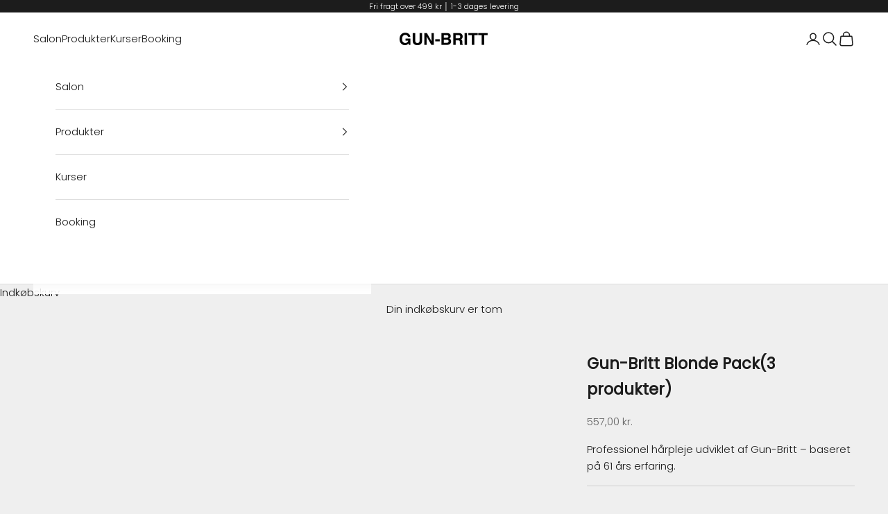

--- FILE ---
content_type: text/html; charset=utf-8
request_url: https://www.gun-britt.dk/collections/care/products/gun-britt-blonde-pack
body_size: 38095
content:
<!doctype html>

<html lang="da" dir="ltr">
  <head>

<!-- Google tag (gtag.js) -->
<script async crossorigin fetchpriority="high" src="/cdn/shopifycloud/importmap-polyfill/es-modules-shim.2.4.0.js"></script>
<script async src="https://www.googletagmanager.com/gtag/js?id=G-70Q1M98DWY"></script>
<script>
  window.dataLayer = window.dataLayer || [];
  function gtag(){dataLayer.push(arguments);}
  gtag('js', new Date());

  gtag('config', 'G-70Q1M98DWY');
</script>

<!-- Event snippet for Website sale conversion page -->
<script>
  gtag('event', 'conversion', {
      'send_to': 'AW-17812169564/9SmWCLzQrt4bENzGwK1C',
      'transaction_id': ''
  });
</script>

    <meta name="google-site-verification" content="yvinrvYNYOksDegQNGOa0qW0gpy2piQnmkOrOwS-Qpg" />

    <meta charset="utf-8">
    <meta name="viewport" content="width=device-width, initial-scale=1.0, height=device-height, minimum-scale=1.0, maximum-scale=5.0">

    <title>Gun-Britt Blonde Pack(3 produkter)</title><meta name="description" content="Gun-Britt Blonde pack er den ultimative pakke til dem med blondt / gråt eller afbleget hår, og som ønsker øget pleje og volume givende styling produkter. pakken indeholder: Shampoo blonde 250ml. / Conditioner blonde 250ml. Dry volume booster  220ml. /.  Forkæl dit blonde eller grå hår med Gun-Britt Blonde Shampoo og Co"><link rel="canonical" href="https://www.gun-britt.dk/products/gun-britt-blonde-pack"><link rel="shortcut icon" href="//www.gun-britt.dk/cdn/shop/files/gun-britt_favicon_Tegnebraet_1.png?v=1613673587&width=96">
      <link rel="apple-touch-icon" href="//www.gun-britt.dk/cdn/shop/files/gun-britt_favicon_Tegnebraet_1.png?v=1613673587&width=180"><link rel="preconnect" href="https://fonts.shopifycdn.com" crossorigin><link rel="preload" href="//www.gun-britt.dk/cdn/fonts/poppins/poppins_n4.0ba78fa5af9b0e1a374041b3ceaadf0a43b41362.woff2" as="font" type="font/woff2" crossorigin><link rel="preload" href="//www.gun-britt.dk/cdn/fonts/poppins/poppins_n3.05f58335c3209cce17da4f1f1ab324ebe2982441.woff2" as="font" type="font/woff2" crossorigin><meta property="og:type" content="product">
  <meta property="og:title" content="Gun-Britt Blonde Pack(3 produkter)">
  <meta property="product:price:amount" content="557,00">
  <meta property="product:price:currency" content="DKK">
  <meta property="product:availability" content="in stock"><meta property="og:image" content="http://www.gun-britt.dk/cdn/shop/files/Fjernbaggrundprojekt_43.png?v=1698927889&width=2048">
  <meta property="og:image:secure_url" content="https://www.gun-britt.dk/cdn/shop/files/Fjernbaggrundprojekt_43.png?v=1698927889&width=2048">
  <meta property="og:image:width" content="992">
  <meta property="og:image:height" content="1500"><meta property="og:description" content="Gun-Britt Blonde pack er den ultimative pakke til dem med blondt / gråt eller afbleget hår, og som ønsker øget pleje og volume givende styling produkter. pakken indeholder: Shampoo blonde 250ml. / Conditioner blonde 250ml. Dry volume booster  220ml. /.  Forkæl dit blonde eller grå hår med Gun-Britt Blonde Shampoo og Co"><meta property="og:url" content="https://www.gun-britt.dk/products/gun-britt-blonde-pack">
<meta property="og:site_name" content="Gun-Britt"><meta name="twitter:card" content="summary"><meta name="twitter:title" content="Gun-Britt Blonde Pack(3 produkter)">
  <meta name="twitter:description" content="Gun-Britt Blonde pack er den ultimative pakke til dem med blondt / gråt eller afbleget hår, og som ønsker øget pleje og volume givende styling produkter. pakken indeholder: Shampoo blonde 250ml. / Conditioner blonde 250ml. Dry volume booster  220ml. /.  Forkæl dit blonde eller grå hår med Gun-Britt Blonde Shampoo og Conditioner, en revitaliserende shampoo og Conditioner, der tilfører pleje og masser af vitalitet. Denne specialformulerede shampoo er beriget med ekstrakt af citron og solsikke, der effektivt mindsker uønsket gult skær og intensiverer farven i dit hår. Resultatet er et fyldigt, blødt og glansfuldt hår, der stråler af sundhed.Citron-ekstrakten bidrager ikke blot til at neutralisere gule toner, men tilfører også en frisk og let duft, der løfter sanserne. Solsikke-ekstrakten er kendt for sine fugtgivende og beskyttende egenskaber, der hjælper med at bevare hårets naturlige glans og smidighed.Produktspecifikationer Mindsker uønsket gult"><meta name="twitter:image" content="https://www.gun-britt.dk/cdn/shop/files/Fjernbaggrundprojekt_43.png?crop=center&height=1200&v=1698927889&width=1200">
  <meta name="twitter:image:alt" content=""><script type="application/ld+json">{"@context":"http:\/\/schema.org\/","@id":"\/products\/gun-britt-blonde-pack#product","@type":"Product","brand":{"@type":"Brand","name":"Gun-Britt"},"category":"","description":"Gun-Britt Blonde pack er den ultimative pakke til dem med blondt \/ gråt eller afbleget hår, og som ønsker øget pleje og volume givende styling produkter. pakken indeholder: Shampoo blonde 250ml. \/ Conditioner blonde 250ml. Dry volume booster  220ml. \/. \n\nForkæl dit blonde eller grå hår med Gun-Britt Blonde Shampoo og Conditioner, en revitaliserende shampoo og Conditioner, der tilfører pleje og masser af vitalitet. Denne specialformulerede shampoo er beriget med ekstrakt af citron og solsikke, der effektivt mindsker uønsket gult skær og intensiverer farven i dit hår. Resultatet er et fyldigt, blødt og glansfuldt hår, der stråler af sundhed.Citron-ekstrakten bidrager ikke blot til at neutralisere gule toner, men tilfører også en frisk og let duft, der løfter sanserne. Solsikke-ekstrakten er kendt for sine fugtgivende og beskyttende egenskaber, der hjælper med at bevare hårets naturlige glans og smidighed.Produktspecifikationer\n\nMindsker uønsket gult skær i blondt og gråt hår\nIntensiverer farven og giver et strålende resultat\nEfterlader håret fyldigt, blødt og glansfuldt\nIndeholder UV-filter, der beskytter mod solens stråler\nVelegnet til blond farvet hår\n\nHårtype: Gråt\/Blonde hår\nGråt hår\/Blonde hår\/farvet hår\/pleje gråt hår\/hårvask\/afbleget hår","image":"https:\/\/www.gun-britt.dk\/cdn\/shop\/files\/Fjernbaggrundprojekt_43.png?v=1698927889\u0026width=1920","name":"Gun-Britt Blonde Pack(3 produkter)","offers":{"@id":"\/products\/gun-britt-blonde-pack?variant=15877935988809#offer","@type":"Offer","availability":"http:\/\/schema.org\/InStock","price":"557.00","priceCurrency":"DKK","url":"https:\/\/www.gun-britt.dk\/products\/gun-britt-blonde-pack?variant=15877935988809"},"sku":"1014","url":"https:\/\/www.gun-britt.dk\/products\/gun-britt-blonde-pack"}</script><script type="application/ld+json">
  {
    "@context": "https://schema.org",
    "@type": "BreadcrumbList",
    "itemListElement": [{
        "@type": "ListItem",
        "position": 1,
        "name": "Startside",
        "item": "https://www.gun-britt.dk"
      },{
            "@type": "ListItem",
            "position": 2,
            "name": "Care",
            "item": "https://www.gun-britt.dk/collections/care"
          }, {
            "@type": "ListItem",
            "position": 3,
            "name": "Gun-Britt Blonde Pack(3 produkter)",
            "item": "https://www.gun-britt.dk/products/gun-britt-blonde-pack"
          }]
  }
</script><style>/* Typography (heading) */
  @font-face {
  font-family: Poppins;
  font-weight: 400;
  font-style: normal;
  font-display: fallback;
  src: url("//www.gun-britt.dk/cdn/fonts/poppins/poppins_n4.0ba78fa5af9b0e1a374041b3ceaadf0a43b41362.woff2") format("woff2"),
       url("//www.gun-britt.dk/cdn/fonts/poppins/poppins_n4.214741a72ff2596839fc9760ee7a770386cf16ca.woff") format("woff");
}

@font-face {
  font-family: Poppins;
  font-weight: 400;
  font-style: italic;
  font-display: fallback;
  src: url("//www.gun-britt.dk/cdn/fonts/poppins/poppins_i4.846ad1e22474f856bd6b81ba4585a60799a9f5d2.woff2") format("woff2"),
       url("//www.gun-britt.dk/cdn/fonts/poppins/poppins_i4.56b43284e8b52fc64c1fd271f289a39e8477e9ec.woff") format("woff");
}

/* Typography (body) */
  @font-face {
  font-family: Poppins;
  font-weight: 300;
  font-style: normal;
  font-display: fallback;
  src: url("//www.gun-britt.dk/cdn/fonts/poppins/poppins_n3.05f58335c3209cce17da4f1f1ab324ebe2982441.woff2") format("woff2"),
       url("//www.gun-britt.dk/cdn/fonts/poppins/poppins_n3.6971368e1f131d2c8ff8e3a44a36b577fdda3ff5.woff") format("woff");
}

@font-face {
  font-family: Poppins;
  font-weight: 300;
  font-style: italic;
  font-display: fallback;
  src: url("//www.gun-britt.dk/cdn/fonts/poppins/poppins_i3.8536b4423050219f608e17f134fe9ea3b01ed890.woff2") format("woff2"),
       url("//www.gun-britt.dk/cdn/fonts/poppins/poppins_i3.0f4433ada196bcabf726ed78f8e37e0995762f7f.woff") format("woff");
}

@font-face {
  font-family: Poppins;
  font-weight: 400;
  font-style: normal;
  font-display: fallback;
  src: url("//www.gun-britt.dk/cdn/fonts/poppins/poppins_n4.0ba78fa5af9b0e1a374041b3ceaadf0a43b41362.woff2") format("woff2"),
       url("//www.gun-britt.dk/cdn/fonts/poppins/poppins_n4.214741a72ff2596839fc9760ee7a770386cf16ca.woff") format("woff");
}

@font-face {
  font-family: Poppins;
  font-weight: 400;
  font-style: italic;
  font-display: fallback;
  src: url("//www.gun-britt.dk/cdn/fonts/poppins/poppins_i4.846ad1e22474f856bd6b81ba4585a60799a9f5d2.woff2") format("woff2"),
       url("//www.gun-britt.dk/cdn/fonts/poppins/poppins_i4.56b43284e8b52fc64c1fd271f289a39e8477e9ec.woff") format("woff");
}

:root {
    /* Container */
    --container-max-width: 100%;
    --container-xxs-max-width: 27.5rem; /* 440px */
    --container-xs-max-width: 42.5rem; /* 680px */
    --container-sm-max-width: 61.25rem; /* 980px */
    --container-md-max-width: 71.875rem; /* 1150px */
    --container-lg-max-width: 78.75rem; /* 1260px */
    --container-xl-max-width: 85rem; /* 1360px */
    --container-gutter: 1.25rem;

    --section-vertical-spacing: 2.5rem;
    --section-vertical-spacing-tight:2.5rem;

    --section-stack-gap:2.25rem;
    --section-stack-gap-tight:2.25rem;

    /* Form settings */
    --form-gap: 1.25rem; /* Gap between fieldset and submit button */
    --fieldset-gap: 1rem; /* Gap between each form input within a fieldset */
    --form-control-gap: 0.625rem; /* Gap between input and label (ignored for floating label) */
    --checkbox-control-gap: 0.75rem; /* Horizontal gap between checkbox and its associated label */
    --input-padding-block: 0.65rem; /* Vertical padding for input, textarea and native select */
    --input-padding-inline: 0.8rem; /* Horizontal padding for input, textarea and native select */
    --checkbox-size: 0.875rem; /* Size (width and height) for checkbox */

    /* Other sizes */
    --sticky-area-height: calc(var(--announcement-bar-is-sticky, 0) * var(--announcement-bar-height, 0px) + var(--header-is-sticky, 0) * var(--header-is-visible, 1) * var(--header-height, 0px));

    /* RTL support */
    --transform-logical-flip: 1;
    --transform-origin-start: left;
    --transform-origin-end: right;

    /**
     * ---------------------------------------------------------------------
     * TYPOGRAPHY
     * ---------------------------------------------------------------------
     */

    /* Font properties */
    --heading-font-family: Poppins, sans-serif;
    --heading-font-weight: 400;
    --heading-font-style: normal;
    --heading-text-transform: uppercase;
    --heading-letter-spacing: 0.18em;
    --text-font-family: Poppins, sans-serif;
    --text-font-weight: 300;
    --text-font-style: normal;
    --text-letter-spacing: 0.0em;
    --button-font: var(--text-font-style) var(--text-font-weight) var(--text-sm) / 1.65 var(--text-font-family);
    --button-text-transform: uppercase;
    --button-letter-spacing: 0.18em;

    /* Font sizes */--text-heading-size-factor: 1;
    --text-h1: max(0.6875rem, clamp(1.375rem, 1.146341463414634rem + 0.975609756097561vw, 2rem) * var(--text-heading-size-factor));
    --text-h2: max(0.6875rem, clamp(1.25rem, 1.0670731707317074rem + 0.7804878048780488vw, 1.75rem) * var(--text-heading-size-factor));
    --text-h3: max(0.6875rem, clamp(1.125rem, 1.0335365853658536rem + 0.3902439024390244vw, 1.375rem) * var(--text-heading-size-factor));
    --text-h4: max(0.6875rem, clamp(1rem, 0.9542682926829268rem + 0.1951219512195122vw, 1.125rem) * var(--text-heading-size-factor));
    --text-h5: calc(0.875rem * var(--text-heading-size-factor));
    --text-h6: calc(0.75rem * var(--text-heading-size-factor));

    --text-xs: 0.8125rem;
    --text-sm: 0.875rem;
    --text-base: 0.9375rem;
    --text-lg: 1.0625rem;
    --text-xl: 1.1875rem;

    /* Rounded variables (used for border radius) */
    --rounded-full: 9999px;
    --button-border-radius: 0.0rem;
    --input-border-radius: 0.0rem;

    /* Box shadow */
    --shadow-sm: 0 2px 8px rgb(0 0 0 / 0.05);
    --shadow: 0 5px 15px rgb(0 0 0 / 0.05);
    --shadow-md: 0 5px 30px rgb(0 0 0 / 0.05);
    --shadow-block: px px px rgb(var(--text-primary) / 0.0);

    /**
     * ---------------------------------------------------------------------
     * OTHER
     * ---------------------------------------------------------------------
     */

    --checkmark-svg-url: url(//www.gun-britt.dk/cdn/shop/t/17/assets/checkmark.svg?v=77552481021870063511762245649);
    --cursor-zoom-in-svg-url: url(//www.gun-britt.dk/cdn/shop/t/17/assets/cursor-zoom-in.svg?v=53880737899771658811762245649);
  }

  [dir="rtl"]:root {
    /* RTL support */
    --transform-logical-flip: -1;
    --transform-origin-start: right;
    --transform-origin-end: left;
  }

  @media screen and (min-width: 700px) {
    :root {
      /* Typography (font size) */
      --text-xs: 0.8125rem;
      --text-sm: 0.875rem;
      --text-base: 0.9375rem;
      --text-lg: 1.0625rem;
      --text-xl: 1.3125rem;

      /* Spacing settings */
      --container-gutter: 2rem;
    }
  }

  @media screen and (min-width: 1000px) {
    :root {
      /* Spacing settings */
      --container-gutter: 3rem;

      --section-vertical-spacing: 4rem;
      --section-vertical-spacing-tight: 4rem;

      --section-stack-gap:3rem;
      --section-stack-gap-tight:3rem;
    }
  }:root {/* Overlay used for modal */
    --page-overlay: 0 0 0 / 0.4;

    /* We use the first scheme background as default */
    --page-background: ;

    /* Product colors */
    --on-sale-text: 227 44 43;
    --on-sale-badge-background: 227 44 43;
    --on-sale-badge-text: 255 255 255;
    --sold-out-badge-background: 239 239 239;
    --sold-out-badge-text: 0 0 0 / 0.65;
    --custom-badge-background: 28 28 28;
    --custom-badge-text: 255 255 255;
    --star-color: 28 28 28;

    /* Status colors */
    --success-background: 212 227 203;
    --success-text: 48 122 7;
    --warning-background: 253 241 224;
    --warning-text: 237 138 0;
    --error-background: 243 204 204;
    --error-text: 203 43 43;
  }.color-scheme--scheme-1 {
      /* Color settings */--accent: 28 28 28;
      --text-color: 28 28 28;
      --background: 239 239 239 / 1.0;
      --background-without-opacity: 239 239 239;
      --background-gradient: ;--border-color: 207 207 207;/* Button colors */
      --button-background: 28 28 28;
      --button-text-color: 255 255 255;

      /* Circled buttons */
      --circle-button-background: 255 255 255;
      --circle-button-text-color: 28 28 28;
    }.shopify-section:has(.section-spacing.color-scheme--bg-609ecfcfee2f667ac6c12366fc6ece56) + .shopify-section:has(.section-spacing.color-scheme--bg-609ecfcfee2f667ac6c12366fc6ece56:not(.bordered-section)) .section-spacing {
      padding-block-start: 0;
    }.color-scheme--scheme-2 {
      /* Color settings */--accent: 28 28 28;
      --text-color: 28 28 28;
      --background: 255 255 255 / 1.0;
      --background-without-opacity: 255 255 255;
      --background-gradient: ;--border-color: 221 221 221;/* Button colors */
      --button-background: 28 28 28;
      --button-text-color: 255 255 255;

      /* Circled buttons */
      --circle-button-background: 255 255 255;
      --circle-button-text-color: 28 28 28;
    }.shopify-section:has(.section-spacing.color-scheme--bg-54922f2e920ba8346f6dc0fba343d673) + .shopify-section:has(.section-spacing.color-scheme--bg-54922f2e920ba8346f6dc0fba343d673:not(.bordered-section)) .section-spacing {
      padding-block-start: 0;
    }.color-scheme--scheme-3 {
      /* Color settings */--accent: 255 255 255;
      --text-color: 255 255 255;
      --background: 28 28 28 / 1.0;
      --background-without-opacity: 28 28 28;
      --background-gradient: ;--border-color: 62 62 62;/* Button colors */
      --button-background: 255 255 255;
      --button-text-color: 28 28 28;

      /* Circled buttons */
      --circle-button-background: 255 255 255;
      --circle-button-text-color: 28 28 28;
    }.shopify-section:has(.section-spacing.color-scheme--bg-c1f8cb21047e4797e94d0969dc5d1e44) + .shopify-section:has(.section-spacing.color-scheme--bg-c1f8cb21047e4797e94d0969dc5d1e44:not(.bordered-section)) .section-spacing {
      padding-block-start: 0;
    }.color-scheme--scheme-4 {
      /* Color settings */--accent: 255 255 255;
      --text-color: 255 255 255;
      --background: 0 0 0 / 0.0;
      --background-without-opacity: 0 0 0;
      --background-gradient: ;--border-color: 255 255 255;/* Button colors */
      --button-background: 255 255 255;
      --button-text-color: 28 28 28;

      /* Circled buttons */
      --circle-button-background: 255 255 255;
      --circle-button-text-color: 28 28 28;
    }.shopify-section:has(.section-spacing.color-scheme--bg-3671eee015764974ee0aef1536023e0f) + .shopify-section:has(.section-spacing.color-scheme--bg-3671eee015764974ee0aef1536023e0f:not(.bordered-section)) .section-spacing {
      padding-block-start: 0;
    }.color-scheme--dialog {
      /* Color settings */--accent: 28 28 28;
      --text-color: 28 28 28;
      --background: 255 255 255 / 1.0;
      --background-without-opacity: 255 255 255;
      --background-gradient: ;--border-color: 221 221 221;/* Button colors */
      --button-background: 28 28 28;
      --button-text-color: 255 255 255;

      /* Circled buttons */
      --circle-button-background: 255 255 255;
      --circle-button-text-color: 28 28 28;
    }
</style><script>
  // This allows to expose several variables to the global scope, to be used in scripts
  window.themeVariables = {
    settings: {
      showPageTransition: null,
      pageType: "product",
      moneyFormat: "{{amount_with_comma_separator}} kr.",
      moneyWithCurrencyFormat: "{{amount_with_comma_separator}} DKK",
      currencyCodeEnabled: false,
      cartType: "drawer",
      staggerMenuApparition: true
    },

    strings: {
      addedToCart: "Føjet til din indkøbskurv!",
      closeGallery: "Luk gallery",
      zoomGallery: "Zoom",
      errorGallery: "Billede kunne ikke indlæses",
      shippingEstimatorNoResults: "Beklager, vi sender ikke til din adresse.",
      shippingEstimatorOneResult: "Der er én leveringspris for din adresse:",
      shippingEstimatorMultipleResults: "Der er flere leveringspriser for din adresse:",
      shippingEstimatorError: "Der opstod en eller flere fejl under hentning af leveringspriser:",
      next: "Næste",
      previous: "Forrige"
    },

    mediaQueries: {
      'sm': 'screen and (min-width: 700px)',
      'md': 'screen and (min-width: 1000px)',
      'lg': 'screen and (min-width: 1150px)',
      'xl': 'screen and (min-width: 1400px)',
      '2xl': 'screen and (min-width: 1600px)',
      'sm-max': 'screen and (max-width: 699px)',
      'md-max': 'screen and (max-width: 999px)',
      'lg-max': 'screen and (max-width: 1149px)',
      'xl-max': 'screen and (max-width: 1399px)',
      '2xl-max': 'screen and (max-width: 1599px)',
      'motion-safe': '(prefers-reduced-motion: no-preference)',
      'motion-reduce': '(prefers-reduced-motion: reduce)',
      'supports-hover': 'screen and (pointer: fine)',
      'supports-touch': 'screen and (hover: none)'
    }
  };</script><script type="importmap">{
        "imports": {
          "vendor": "//www.gun-britt.dk/cdn/shop/t/17/assets/vendor.min.js?v=118757129943152772801762245640",
          "theme": "//www.gun-britt.dk/cdn/shop/t/17/assets/theme.js?v=101968322525841978421762245640",
          "photoswipe": "//www.gun-britt.dk/cdn/shop/t/17/assets/photoswipe.min.js?v=13374349288281597431762245640"
        }
      }
    </script>

    <script type="module" src="//www.gun-britt.dk/cdn/shop/t/17/assets/vendor.min.js?v=118757129943152772801762245640"></script>
    <script type="module" src="//www.gun-britt.dk/cdn/shop/t/17/assets/theme.js?v=101968322525841978421762245640"></script>

    <script>window.performance && window.performance.mark && window.performance.mark('shopify.content_for_header.start');</script><meta name="facebook-domain-verification" content="04yu2x1lkuann6w2yczq1zldarp3h3">
<meta name="google-site-verification" content="yvinrvYNYOksDegQNGOa0qW0gpy2piQnmkOrOwS-Qpg">
<meta id="shopify-digital-wallet" name="shopify-digital-wallet" content="/5969903689/digital_wallets/dialog">
<link rel="alternate" type="application/json+oembed" href="https://www.gun-britt.dk/products/gun-britt-blonde-pack.oembed">
<script async="async" src="/checkouts/internal/preloads.js?locale=da-DK"></script>
<script id="shopify-features" type="application/json">{"accessToken":"aa0b9e4098d970a1898450927646b497","betas":["rich-media-storefront-analytics"],"domain":"www.gun-britt.dk","predictiveSearch":true,"shopId":5969903689,"locale":"da"}</script>
<script>var Shopify = Shopify || {};
Shopify.shop = "gun-britt.myshopify.com";
Shopify.locale = "da";
Shopify.currency = {"active":"DKK","rate":"1.0"};
Shopify.country = "DK";
Shopify.theme = {"name":"LBS v1.0","id":184890851654,"schema_name":"Prestige","schema_version":"10.10.1","theme_store_id":855,"role":"main"};
Shopify.theme.handle = "null";
Shopify.theme.style = {"id":null,"handle":null};
Shopify.cdnHost = "www.gun-britt.dk/cdn";
Shopify.routes = Shopify.routes || {};
Shopify.routes.root = "/";</script>
<script type="module">!function(o){(o.Shopify=o.Shopify||{}).modules=!0}(window);</script>
<script>!function(o){function n(){var o=[];function n(){o.push(Array.prototype.slice.apply(arguments))}return n.q=o,n}var t=o.Shopify=o.Shopify||{};t.loadFeatures=n(),t.autoloadFeatures=n()}(window);</script>
<script id="shop-js-analytics" type="application/json">{"pageType":"product"}</script>
<script defer="defer" async type="module" src="//www.gun-britt.dk/cdn/shopifycloud/shop-js/modules/v2/client.init-shop-cart-sync_C8w7Thf0.da.esm.js"></script>
<script defer="defer" async type="module" src="//www.gun-britt.dk/cdn/shopifycloud/shop-js/modules/v2/chunk.common_hABmsQwT.esm.js"></script>
<script type="module">
  await import("//www.gun-britt.dk/cdn/shopifycloud/shop-js/modules/v2/client.init-shop-cart-sync_C8w7Thf0.da.esm.js");
await import("//www.gun-britt.dk/cdn/shopifycloud/shop-js/modules/v2/chunk.common_hABmsQwT.esm.js");

  window.Shopify.SignInWithShop?.initShopCartSync?.({"fedCMEnabled":true,"windoidEnabled":true});

</script>
<script>(function() {
  var isLoaded = false;
  function asyncLoad() {
    if (isLoaded) return;
    isLoaded = true;
    var urls = ["https:\/\/chimpstatic.com\/mcjs-connected\/js\/users\/58a58e7cf4767d6a2dd8848e9\/1ea38ce360dc31bba7cc3869c.js?shop=gun-britt.myshopify.com","\/\/static.zotabox.com\/d\/4\/d49d1278d4fcb3cdb12104b4d0f5ae4e\/widgets.js?shop=gun-britt.myshopify.com","https:\/\/cdn.weglot.com\/weglot_script_tag.js?shop=gun-britt.myshopify.com","https:\/\/chimpstatic.com\/mcjs-connected\/js\/users\/58a58e7cf4767d6a2dd8848e9\/66148c18e08476c287c93d3da.js?shop=gun-britt.myshopify.com","\/\/cdn.shopify.com\/proxy\/38a76d7344fcff43a98105e6d7443a29626def28e86da11f8fa2727c8a059ecf\/widget.cdn.sprii.io\/sprii-checkout-shopify.js?ver=1729517664774\u0026shop=gun-britt.myshopify.com\u0026sp-cache-control=cHVibGljLCBtYXgtYWdlPTkwMA","https:\/\/cdn-app.sealsubscriptions.com\/shopify\/public\/js\/sealsubscriptions.js?shop=gun-britt.myshopify.com"];
    for (var i = 0; i < urls.length; i++) {
      var s = document.createElement('script');
      s.type = 'text/javascript';
      s.async = true;
      s.src = urls[i];
      var x = document.getElementsByTagName('script')[0];
      x.parentNode.insertBefore(s, x);
    }
  };
  if(window.attachEvent) {
    window.attachEvent('onload', asyncLoad);
  } else {
    window.addEventListener('load', asyncLoad, false);
  }
})();</script>
<script id="__st">var __st={"a":5969903689,"offset":3600,"reqid":"d35938b9-03b2-42f2-a72c-d24635284dd6-1768732234","pageurl":"www.gun-britt.dk\/collections\/care\/products\/gun-britt-blonde-pack","u":"b34ed31c731e","p":"product","rtyp":"product","rid":1739357388873};</script>
<script>window.ShopifyPaypalV4VisibilityTracking = true;</script>
<script id="captcha-bootstrap">!function(){'use strict';const t='contact',e='account',n='new_comment',o=[[t,t],['blogs',n],['comments',n],[t,'customer']],c=[[e,'customer_login'],[e,'guest_login'],[e,'recover_customer_password'],[e,'create_customer']],r=t=>t.map((([t,e])=>`form[action*='/${t}']:not([data-nocaptcha='true']) input[name='form_type'][value='${e}']`)).join(','),a=t=>()=>t?[...document.querySelectorAll(t)].map((t=>t.form)):[];function s(){const t=[...o],e=r(t);return a(e)}const i='password',u='form_key',d=['recaptcha-v3-token','g-recaptcha-response','h-captcha-response',i],f=()=>{try{return window.sessionStorage}catch{return}},m='__shopify_v',_=t=>t.elements[u];function p(t,e,n=!1){try{const o=window.sessionStorage,c=JSON.parse(o.getItem(e)),{data:r}=function(t){const{data:e,action:n}=t;return t[m]||n?{data:e,action:n}:{data:t,action:n}}(c);for(const[e,n]of Object.entries(r))t.elements[e]&&(t.elements[e].value=n);n&&o.removeItem(e)}catch(o){console.error('form repopulation failed',{error:o})}}const l='form_type',E='cptcha';function T(t){t.dataset[E]=!0}const w=window,h=w.document,L='Shopify',v='ce_forms',y='captcha';let A=!1;((t,e)=>{const n=(g='f06e6c50-85a8-45c8-87d0-21a2b65856fe',I='https://cdn.shopify.com/shopifycloud/storefront-forms-hcaptcha/ce_storefront_forms_captcha_hcaptcha.v1.5.2.iife.js',D={infoText:'Beskyttet af hCaptcha',privacyText:'Beskyttelse af persondata',termsText:'Vilkår'},(t,e,n)=>{const o=w[L][v],c=o.bindForm;if(c)return c(t,g,e,D).then(n);var r;o.q.push([[t,g,e,D],n]),r=I,A||(h.body.append(Object.assign(h.createElement('script'),{id:'captcha-provider',async:!0,src:r})),A=!0)});var g,I,D;w[L]=w[L]||{},w[L][v]=w[L][v]||{},w[L][v].q=[],w[L][y]=w[L][y]||{},w[L][y].protect=function(t,e){n(t,void 0,e),T(t)},Object.freeze(w[L][y]),function(t,e,n,w,h,L){const[v,y,A,g]=function(t,e,n){const i=e?o:[],u=t?c:[],d=[...i,...u],f=r(d),m=r(i),_=r(d.filter((([t,e])=>n.includes(e))));return[a(f),a(m),a(_),s()]}(w,h,L),I=t=>{const e=t.target;return e instanceof HTMLFormElement?e:e&&e.form},D=t=>v().includes(t);t.addEventListener('submit',(t=>{const e=I(t);if(!e)return;const n=D(e)&&!e.dataset.hcaptchaBound&&!e.dataset.recaptchaBound,o=_(e),c=g().includes(e)&&(!o||!o.value);(n||c)&&t.preventDefault(),c&&!n&&(function(t){try{if(!f())return;!function(t){const e=f();if(!e)return;const n=_(t);if(!n)return;const o=n.value;o&&e.removeItem(o)}(t);const e=Array.from(Array(32),(()=>Math.random().toString(36)[2])).join('');!function(t,e){_(t)||t.append(Object.assign(document.createElement('input'),{type:'hidden',name:u})),t.elements[u].value=e}(t,e),function(t,e){const n=f();if(!n)return;const o=[...t.querySelectorAll(`input[type='${i}']`)].map((({name:t})=>t)),c=[...d,...o],r={};for(const[a,s]of new FormData(t).entries())c.includes(a)||(r[a]=s);n.setItem(e,JSON.stringify({[m]:1,action:t.action,data:r}))}(t,e)}catch(e){console.error('failed to persist form',e)}}(e),e.submit())}));const S=(t,e)=>{t&&!t.dataset[E]&&(n(t,e.some((e=>e===t))),T(t))};for(const o of['focusin','change'])t.addEventListener(o,(t=>{const e=I(t);D(e)&&S(e,y())}));const B=e.get('form_key'),M=e.get(l),P=B&&M;t.addEventListener('DOMContentLoaded',(()=>{const t=y();if(P)for(const e of t)e.elements[l].value===M&&p(e,B);[...new Set([...A(),...v().filter((t=>'true'===t.dataset.shopifyCaptcha))])].forEach((e=>S(e,t)))}))}(h,new URLSearchParams(w.location.search),n,t,e,['guest_login'])})(!0,!0)}();</script>
<script integrity="sha256-4kQ18oKyAcykRKYeNunJcIwy7WH5gtpwJnB7kiuLZ1E=" data-source-attribution="shopify.loadfeatures" defer="defer" src="//www.gun-britt.dk/cdn/shopifycloud/storefront/assets/storefront/load_feature-a0a9edcb.js" crossorigin="anonymous"></script>
<script data-source-attribution="shopify.dynamic_checkout.dynamic.init">var Shopify=Shopify||{};Shopify.PaymentButton=Shopify.PaymentButton||{isStorefrontPortableWallets:!0,init:function(){window.Shopify.PaymentButton.init=function(){};var t=document.createElement("script");t.src="https://www.gun-britt.dk/cdn/shopifycloud/portable-wallets/latest/portable-wallets.da.js",t.type="module",document.head.appendChild(t)}};
</script>
<script data-source-attribution="shopify.dynamic_checkout.buyer_consent">
  function portableWalletsHideBuyerConsent(e){var t=document.getElementById("shopify-buyer-consent"),n=document.getElementById("shopify-subscription-policy-button");t&&n&&(t.classList.add("hidden"),t.setAttribute("aria-hidden","true"),n.removeEventListener("click",e))}function portableWalletsShowBuyerConsent(e){var t=document.getElementById("shopify-buyer-consent"),n=document.getElementById("shopify-subscription-policy-button");t&&n&&(t.classList.remove("hidden"),t.removeAttribute("aria-hidden"),n.addEventListener("click",e))}window.Shopify?.PaymentButton&&(window.Shopify.PaymentButton.hideBuyerConsent=portableWalletsHideBuyerConsent,window.Shopify.PaymentButton.showBuyerConsent=portableWalletsShowBuyerConsent);
</script>
<script data-source-attribution="shopify.dynamic_checkout.cart.bootstrap">document.addEventListener("DOMContentLoaded",(function(){function t(){return document.querySelector("shopify-accelerated-checkout-cart, shopify-accelerated-checkout")}if(t())Shopify.PaymentButton.init();else{new MutationObserver((function(e,n){t()&&(Shopify.PaymentButton.init(),n.disconnect())})).observe(document.body,{childList:!0,subtree:!0})}}));
</script>
<script id='scb4127' type='text/javascript' async='' src='https://www.gun-britt.dk/cdn/shopifycloud/privacy-banner/storefront-banner.js'></script>
<script>window.performance && window.performance.mark && window.performance.mark('shopify.content_for_header.end');</script>
<link href="//www.gun-britt.dk/cdn/shop/t/17/assets/theme.css?v=153002433258678615821762245640" rel="stylesheet" type="text/css" media="all" /><!-- BEGIN app block: shopify://apps/pagefly-page-builder/blocks/app-embed/83e179f7-59a0-4589-8c66-c0dddf959200 -->

<!-- BEGIN app snippet: pagefly-cro-ab-testing-main -->







<script>
  ;(function () {
    const url = new URL(window.location)
    const viewParam = url.searchParams.get('view')
    if (viewParam && viewParam.includes('variant-pf-')) {
      url.searchParams.set('pf_v', viewParam)
      url.searchParams.delete('view')
      window.history.replaceState({}, '', url)
    }
  })()
</script>



<script type='module'>
  
  window.PAGEFLY_CRO = window.PAGEFLY_CRO || {}

  window.PAGEFLY_CRO['data_debug'] = {
    original_template_suffix: "blonde-pack-3-produkter",
    allow_ab_test: false,
    ab_test_start_time: 0,
    ab_test_end_time: 0,
    today_date_time: 1768732234000,
  }
  window.PAGEFLY_CRO['GA4'] = { enabled: false}
</script>

<!-- END app snippet -->








  <script src='https://cdn.shopify.com/extensions/019bb4f9-aed6-78a3-be91-e9d44663e6bf/pagefly-page-builder-215/assets/pagefly-helper.js' defer='defer'></script>

  <script src='https://cdn.shopify.com/extensions/019bb4f9-aed6-78a3-be91-e9d44663e6bf/pagefly-page-builder-215/assets/pagefly-general-helper.js' defer='defer'></script>

  <script src='https://cdn.shopify.com/extensions/019bb4f9-aed6-78a3-be91-e9d44663e6bf/pagefly-page-builder-215/assets/pagefly-snap-slider.js' defer='defer'></script>

  <script src='https://cdn.shopify.com/extensions/019bb4f9-aed6-78a3-be91-e9d44663e6bf/pagefly-page-builder-215/assets/pagefly-slideshow-v3.js' defer='defer'></script>

  <script src='https://cdn.shopify.com/extensions/019bb4f9-aed6-78a3-be91-e9d44663e6bf/pagefly-page-builder-215/assets/pagefly-slideshow-v4.js' defer='defer'></script>

  <script src='https://cdn.shopify.com/extensions/019bb4f9-aed6-78a3-be91-e9d44663e6bf/pagefly-page-builder-215/assets/pagefly-glider.js' defer='defer'></script>

  <script src='https://cdn.shopify.com/extensions/019bb4f9-aed6-78a3-be91-e9d44663e6bf/pagefly-page-builder-215/assets/pagefly-slideshow-v1-v2.js' defer='defer'></script>

  <script src='https://cdn.shopify.com/extensions/019bb4f9-aed6-78a3-be91-e9d44663e6bf/pagefly-page-builder-215/assets/pagefly-product-media.js' defer='defer'></script>

  <script src='https://cdn.shopify.com/extensions/019bb4f9-aed6-78a3-be91-e9d44663e6bf/pagefly-page-builder-215/assets/pagefly-product.js' defer='defer'></script>


<script id='pagefly-helper-data' type='application/json'>
  {
    "page_optimization": {
      "assets_prefetching": false
    },
    "elements_asset_mapper": {
      "Accordion": "https://cdn.shopify.com/extensions/019bb4f9-aed6-78a3-be91-e9d44663e6bf/pagefly-page-builder-215/assets/pagefly-accordion.js",
      "Accordion3": "https://cdn.shopify.com/extensions/019bb4f9-aed6-78a3-be91-e9d44663e6bf/pagefly-page-builder-215/assets/pagefly-accordion3.js",
      "CountDown": "https://cdn.shopify.com/extensions/019bb4f9-aed6-78a3-be91-e9d44663e6bf/pagefly-page-builder-215/assets/pagefly-countdown.js",
      "GMap1": "https://cdn.shopify.com/extensions/019bb4f9-aed6-78a3-be91-e9d44663e6bf/pagefly-page-builder-215/assets/pagefly-gmap.js",
      "GMap2": "https://cdn.shopify.com/extensions/019bb4f9-aed6-78a3-be91-e9d44663e6bf/pagefly-page-builder-215/assets/pagefly-gmap.js",
      "GMapBasicV2": "https://cdn.shopify.com/extensions/019bb4f9-aed6-78a3-be91-e9d44663e6bf/pagefly-page-builder-215/assets/pagefly-gmap.js",
      "GMapAdvancedV2": "https://cdn.shopify.com/extensions/019bb4f9-aed6-78a3-be91-e9d44663e6bf/pagefly-page-builder-215/assets/pagefly-gmap.js",
      "HTML.Video": "https://cdn.shopify.com/extensions/019bb4f9-aed6-78a3-be91-e9d44663e6bf/pagefly-page-builder-215/assets/pagefly-htmlvideo.js",
      "HTML.Video2": "https://cdn.shopify.com/extensions/019bb4f9-aed6-78a3-be91-e9d44663e6bf/pagefly-page-builder-215/assets/pagefly-htmlvideo2.js",
      "HTML.Video3": "https://cdn.shopify.com/extensions/019bb4f9-aed6-78a3-be91-e9d44663e6bf/pagefly-page-builder-215/assets/pagefly-htmlvideo2.js",
      "BackgroundVideo": "https://cdn.shopify.com/extensions/019bb4f9-aed6-78a3-be91-e9d44663e6bf/pagefly-page-builder-215/assets/pagefly-htmlvideo2.js",
      "Instagram": "https://cdn.shopify.com/extensions/019bb4f9-aed6-78a3-be91-e9d44663e6bf/pagefly-page-builder-215/assets/pagefly-instagram.js",
      "Instagram2": "https://cdn.shopify.com/extensions/019bb4f9-aed6-78a3-be91-e9d44663e6bf/pagefly-page-builder-215/assets/pagefly-instagram.js",
      "Insta3": "https://cdn.shopify.com/extensions/019bb4f9-aed6-78a3-be91-e9d44663e6bf/pagefly-page-builder-215/assets/pagefly-instagram3.js",
      "Tabs": "https://cdn.shopify.com/extensions/019bb4f9-aed6-78a3-be91-e9d44663e6bf/pagefly-page-builder-215/assets/pagefly-tab.js",
      "Tabs3": "https://cdn.shopify.com/extensions/019bb4f9-aed6-78a3-be91-e9d44663e6bf/pagefly-page-builder-215/assets/pagefly-tab3.js",
      "ProductBox": "https://cdn.shopify.com/extensions/019bb4f9-aed6-78a3-be91-e9d44663e6bf/pagefly-page-builder-215/assets/pagefly-cart.js",
      "FBPageBox2": "https://cdn.shopify.com/extensions/019bb4f9-aed6-78a3-be91-e9d44663e6bf/pagefly-page-builder-215/assets/pagefly-facebook.js",
      "FBLikeButton2": "https://cdn.shopify.com/extensions/019bb4f9-aed6-78a3-be91-e9d44663e6bf/pagefly-page-builder-215/assets/pagefly-facebook.js",
      "TwitterFeed2": "https://cdn.shopify.com/extensions/019bb4f9-aed6-78a3-be91-e9d44663e6bf/pagefly-page-builder-215/assets/pagefly-twitter.js",
      "Paragraph4": "https://cdn.shopify.com/extensions/019bb4f9-aed6-78a3-be91-e9d44663e6bf/pagefly-page-builder-215/assets/pagefly-paragraph4.js",

      "AliReviews": "https://cdn.shopify.com/extensions/019bb4f9-aed6-78a3-be91-e9d44663e6bf/pagefly-page-builder-215/assets/pagefly-3rd-elements.js",
      "BackInStock": "https://cdn.shopify.com/extensions/019bb4f9-aed6-78a3-be91-e9d44663e6bf/pagefly-page-builder-215/assets/pagefly-3rd-elements.js",
      "GloboBackInStock": "https://cdn.shopify.com/extensions/019bb4f9-aed6-78a3-be91-e9d44663e6bf/pagefly-page-builder-215/assets/pagefly-3rd-elements.js",
      "GrowaveWishlist": "https://cdn.shopify.com/extensions/019bb4f9-aed6-78a3-be91-e9d44663e6bf/pagefly-page-builder-215/assets/pagefly-3rd-elements.js",
      "InfiniteOptionsShopPad": "https://cdn.shopify.com/extensions/019bb4f9-aed6-78a3-be91-e9d44663e6bf/pagefly-page-builder-215/assets/pagefly-3rd-elements.js",
      "InkybayProductPersonalizer": "https://cdn.shopify.com/extensions/019bb4f9-aed6-78a3-be91-e9d44663e6bf/pagefly-page-builder-215/assets/pagefly-3rd-elements.js",
      "LimeSpot": "https://cdn.shopify.com/extensions/019bb4f9-aed6-78a3-be91-e9d44663e6bf/pagefly-page-builder-215/assets/pagefly-3rd-elements.js",
      "Loox": "https://cdn.shopify.com/extensions/019bb4f9-aed6-78a3-be91-e9d44663e6bf/pagefly-page-builder-215/assets/pagefly-3rd-elements.js",
      "Opinew": "https://cdn.shopify.com/extensions/019bb4f9-aed6-78a3-be91-e9d44663e6bf/pagefly-page-builder-215/assets/pagefly-3rd-elements.js",
      "Powr": "https://cdn.shopify.com/extensions/019bb4f9-aed6-78a3-be91-e9d44663e6bf/pagefly-page-builder-215/assets/pagefly-3rd-elements.js",
      "ProductReviews": "https://cdn.shopify.com/extensions/019bb4f9-aed6-78a3-be91-e9d44663e6bf/pagefly-page-builder-215/assets/pagefly-3rd-elements.js",
      "PushOwl": "https://cdn.shopify.com/extensions/019bb4f9-aed6-78a3-be91-e9d44663e6bf/pagefly-page-builder-215/assets/pagefly-3rd-elements.js",
      "ReCharge": "https://cdn.shopify.com/extensions/019bb4f9-aed6-78a3-be91-e9d44663e6bf/pagefly-page-builder-215/assets/pagefly-3rd-elements.js",
      "Rivyo": "https://cdn.shopify.com/extensions/019bb4f9-aed6-78a3-be91-e9d44663e6bf/pagefly-page-builder-215/assets/pagefly-3rd-elements.js",
      "TrackingMore": "https://cdn.shopify.com/extensions/019bb4f9-aed6-78a3-be91-e9d44663e6bf/pagefly-page-builder-215/assets/pagefly-3rd-elements.js",
      "Vitals": "https://cdn.shopify.com/extensions/019bb4f9-aed6-78a3-be91-e9d44663e6bf/pagefly-page-builder-215/assets/pagefly-3rd-elements.js",
      "Wiser": "https://cdn.shopify.com/extensions/019bb4f9-aed6-78a3-be91-e9d44663e6bf/pagefly-page-builder-215/assets/pagefly-3rd-elements.js"
    },
    "custom_elements_mapper": {
      "pf-click-action-element": "https://cdn.shopify.com/extensions/019bb4f9-aed6-78a3-be91-e9d44663e6bf/pagefly-page-builder-215/assets/pagefly-click-action-element.js",
      "pf-dialog-element": "https://cdn.shopify.com/extensions/019bb4f9-aed6-78a3-be91-e9d44663e6bf/pagefly-page-builder-215/assets/pagefly-dialog-element.js"
    }
  }
</script>


<!-- END app block --><!-- BEGIN app block: shopify://apps/judge-me-reviews/blocks/judgeme_core/61ccd3b1-a9f2-4160-9fe9-4fec8413e5d8 --><!-- Start of Judge.me Core -->






<link rel="dns-prefetch" href="https://cdnwidget.judge.me">
<link rel="dns-prefetch" href="https://cdn.judge.me">
<link rel="dns-prefetch" href="https://cdn1.judge.me">
<link rel="dns-prefetch" href="https://api.judge.me">

<script data-cfasync='false' class='jdgm-settings-script'>window.jdgmSettings={"pagination":5,"disable_web_reviews":false,"badge_no_review_text":"Ingen anmeldelser","badge_n_reviews_text":"{{ n }} anmeldelse/anmeldelser","badge_star_color":"#000000","hide_badge_preview_if_no_reviews":true,"badge_hide_text":false,"enforce_center_preview_badge":false,"widget_title":"Kundeanmeldelser","widget_open_form_text":"Skriv en anmeldelse","widget_close_form_text":"Annuller anmeldelse","widget_refresh_page_text":"Opdater siden","widget_summary_text":"Baseret på {{ number_of_reviews }} anmeldelse/anmeldelser","widget_no_review_text":"Vær den første til at skrive en anmeldelse","widget_name_field_text":"Visningsnavn","widget_verified_name_field_text":"Verificeret navn (offentligt)","widget_name_placeholder_text":"Visningsnavn","widget_required_field_error_text":"Dette felt er påkrævet.","widget_email_field_text":"E-mailadresse","widget_verified_email_field_text":"Verificeret email (privat, kan ikke redigeres)","widget_email_placeholder_text":"Din e-mailadresse","widget_email_field_error_text":"Indtast venligst en gyldig e-mailadresse.","widget_rating_field_text":"Vurdering","widget_review_title_field_text":"Anmeldelsestitel","widget_review_title_placeholder_text":"Giv din anmeldelse en titel","widget_review_body_field_text":"Anmeldelsesindhold","widget_review_body_placeholder_text":"Begynd at skrive her...","widget_pictures_field_text":"Billede/Video (valgfrit)","widget_submit_review_text":"Indsend anmeldelse","widget_submit_verified_review_text":"Indsend verificeret anmeldelse","widget_submit_success_msg_with_auto_publish":"Tak! Opdater venligst siden om et øjeblik for at se din anmeldelse. Du kan fjerne eller redigere din anmeldelse ved at logge ind på \u003ca href='https://judge.me/login' target='_blank' rel='nofollow noopener'\u003eJudge.me\u003c/a\u003e","widget_submit_success_msg_no_auto_publish":"Tak! Din anmeldelse vil blive offentliggjort, så snart den er godkendt af butiksadministratoren. Du kan fjerne eller redigere din anmeldelse ved at logge ind på \u003ca href='https://judge.me/login' target='_blank' rel='nofollow noopener'\u003eJudge.me\u003c/a\u003e","widget_show_default_reviews_out_of_total_text":"Viser {{ n_reviews_shown }} ud af {{ n_reviews }} anmeldelser.","widget_show_all_link_text":"Vis alle","widget_show_less_link_text":"Vis mindre","widget_author_said_text":"{{ reviewer_name }} sagde:","widget_days_text":"{{ n }} dag/dage siden","widget_weeks_text":"{{ n }} uge/uger siden","widget_months_text":"{{ n }} måned/måneder siden","widget_years_text":"{{ n }} år siden","widget_yesterday_text":"I går","widget_today_text":"I dag","widget_replied_text":"\u003e\u003e {{ shop_name }} svarede:","widget_read_more_text":"Læs mere","widget_reviewer_name_as_initial":"","widget_rating_filter_color":"#000000","widget_rating_filter_see_all_text":"Se alle anmeldelser","widget_sorting_most_recent_text":"Seneste","widget_sorting_highest_rating_text":"Højeste vurdering","widget_sorting_lowest_rating_text":"Laveste vurdering","widget_sorting_with_pictures_text":"Kun billeder","widget_sorting_most_helpful_text":"Mest hjælpsom","widget_open_question_form_text":"Stil et spørgsmål","widget_reviews_subtab_text":"Anmeldelser","widget_questions_subtab_text":"Spørgsmål","widget_question_label_text":"Spørgsmål","widget_answer_label_text":"Svar","widget_question_placeholder_text":"Skriv dit spørgsmål her","widget_submit_question_text":"Indsend spørgsmål","widget_question_submit_success_text":"Tak for dit spørgsmål! Vi vil give dig besked, når det bliver besvaret.","widget_star_color":"#000000","verified_badge_text":"Verificeret","verified_badge_bg_color":"","verified_badge_text_color":"","verified_badge_placement":"left-of-reviewer-name","widget_review_max_height":"","widget_hide_border":false,"widget_social_share":false,"widget_thumb":false,"widget_review_location_show":false,"widget_location_format":"","all_reviews_include_out_of_store_products":true,"all_reviews_out_of_store_text":"(uden for butikken)","all_reviews_pagination":100,"all_reviews_product_name_prefix_text":"om","enable_review_pictures":true,"enable_question_anwser":false,"widget_theme":"leex","review_date_format":"mm/dd/yyyy","default_sort_method":"most-recent","widget_product_reviews_subtab_text":"Produktanmeldelser","widget_shop_reviews_subtab_text":"Butikanmeldelser","widget_other_products_reviews_text":"Anmeldelser for andre produkter","widget_store_reviews_subtab_text":"Butikanmeldelser","widget_no_store_reviews_text":"Denne butik har endnu ikke modtaget nogen anmeldelser","widget_web_restriction_product_reviews_text":"Dette produkt har endnu ikke modtaget nogen anmeldelser","widget_no_items_text":"Ingen elementer fundet","widget_show_more_text":"Vis flere","widget_write_a_store_review_text":"Skriv en butikanmeldelse","widget_other_languages_heading":"Anmeldelser på andre sprog","widget_translate_review_text":"Oversæt anmeldelse til {{ language }}","widget_translating_review_text":"Oversætter...","widget_show_original_translation_text":"Vis original ({{ language }})","widget_translate_review_failed_text":"Anmeldelsen kunne ikke oversættes.","widget_translate_review_retry_text":"Prøv igen","widget_translate_review_try_again_later_text":"Prøv igen senere","show_product_url_for_grouped_product":false,"widget_sorting_pictures_first_text":"Billeder først","show_pictures_on_all_rev_page_mobile":false,"show_pictures_on_all_rev_page_desktop":false,"floating_tab_hide_mobile_install_preference":false,"floating_tab_button_name":"★ Anmeldelser","floating_tab_title":"Lad kunderne tale for os","floating_tab_button_color":"","floating_tab_button_background_color":"","floating_tab_url":"","floating_tab_url_enabled":false,"floating_tab_tab_style":"text","all_reviews_text_badge_text":"Kunder vurderer os {{ shop.metafields.judgeme.all_reviews_rating | round: 1 }}/5 baseret på {{ shop.metafields.judgeme.all_reviews_count }} anmeldelser.","all_reviews_text_badge_text_branded_style":"{{ shop.metafields.judgeme.all_reviews_rating | round: 1 }} ud af 5 stjerner baseret på {{ shop.metafields.judgeme.all_reviews_count }} anmeldelser","is_all_reviews_text_badge_a_link":false,"show_stars_for_all_reviews_text_badge":false,"all_reviews_text_badge_url":"","all_reviews_text_style":"branded","all_reviews_text_color_style":"judgeme_brand_color","all_reviews_text_color":"#108474","all_reviews_text_show_jm_brand":false,"featured_carousel_show_header":true,"featured_carousel_title":"Lad kunderne tale for os","testimonials_carousel_title":"Kunderne siger os","videos_carousel_title":"Sande kundestriber","cards_carousel_title":"Kunderne siger os","featured_carousel_count_text":"ud af {{ n }} anmeldelser","featured_carousel_add_link_to_all_reviews_page":false,"featured_carousel_url":"","featured_carousel_show_images":true,"featured_carousel_autoslide_interval":5,"featured_carousel_arrows_on_the_sides":false,"featured_carousel_height":250,"featured_carousel_width":80,"featured_carousel_image_size":0,"featured_carousel_image_height":250,"featured_carousel_arrow_color":"#eeeeee","verified_count_badge_style":"branded","verified_count_badge_orientation":"horizontal","verified_count_badge_color_style":"judgeme_brand_color","verified_count_badge_color":"#108474","is_verified_count_badge_a_link":false,"verified_count_badge_url":"","verified_count_badge_show_jm_brand":true,"widget_rating_preset_default":5,"widget_first_sub_tab":"product-reviews","widget_show_histogram":true,"widget_histogram_use_custom_color":true,"widget_pagination_use_custom_color":true,"widget_star_use_custom_color":false,"widget_verified_badge_use_custom_color":false,"widget_write_review_use_custom_color":false,"picture_reminder_submit_button":"Upload Pictures","enable_review_videos":false,"mute_video_by_default":false,"widget_sorting_videos_first_text":"Videoer først","widget_review_pending_text":"Afventer","featured_carousel_items_for_large_screen":3,"social_share_options_order":"Facebook,Twitter","remove_microdata_snippet":false,"disable_json_ld":false,"enable_json_ld_products":false,"preview_badge_show_question_text":false,"preview_badge_no_question_text":"Ingen spørgsmål","preview_badge_n_question_text":"{{ number_of_questions }} spørgsmål","qa_badge_show_icon":false,"qa_badge_position":"same-row","remove_judgeme_branding":false,"widget_add_search_bar":false,"widget_search_bar_placeholder":"Søg","widget_sorting_verified_only_text":"Kun verificerede","featured_carousel_theme":"default","featured_carousel_show_rating":true,"featured_carousel_show_title":true,"featured_carousel_show_body":true,"featured_carousel_show_date":false,"featured_carousel_show_reviewer":true,"featured_carousel_show_product":false,"featured_carousel_header_background_color":"#108474","featured_carousel_header_text_color":"#ffffff","featured_carousel_name_product_separator":"reviewed","featured_carousel_full_star_background":"#108474","featured_carousel_empty_star_background":"#dadada","featured_carousel_vertical_theme_background":"#f9fafb","featured_carousel_verified_badge_enable":true,"featured_carousel_verified_badge_color":"#108474","featured_carousel_border_style":"round","featured_carousel_review_line_length_limit":3,"featured_carousel_more_reviews_button_text":"Læs flere anmeldelser","featured_carousel_view_product_button_text":"Se produkt","all_reviews_page_load_reviews_on":"scroll","all_reviews_page_load_more_text":"Indlæs flere anmeldelser","disable_fb_tab_reviews":false,"enable_ajax_cdn_cache":false,"widget_advanced_speed_features":5,"widget_public_name_text":"vises offentligt som","default_reviewer_name":"John Smith","default_reviewer_name_has_non_latin":true,"widget_reviewer_anonymous":"Anonym","medals_widget_title":"Judge.me Anmeldelsesmedaljer","medals_widget_background_color":"#f9fafb","medals_widget_position":"footer_all_pages","medals_widget_border_color":"#f9fafb","medals_widget_verified_text_position":"left","medals_widget_use_monochromatic_version":false,"medals_widget_elements_color":"#108474","show_reviewer_avatar":true,"widget_invalid_yt_video_url_error_text":"Ikke en YouTube video URL","widget_max_length_field_error_text":"Indtast venligst ikke mere end {0} tegn.","widget_show_country_flag":false,"widget_show_collected_via_shop_app":true,"widget_verified_by_shop_badge_style":"light","widget_verified_by_shop_text":"Verificeret af butikken","widget_show_photo_gallery":false,"widget_load_with_code_splitting":true,"widget_ugc_install_preference":false,"widget_ugc_title":"Lavet af os, delt af dig","widget_ugc_subtitle":"Tag os for at se dit billede på vores side","widget_ugc_arrows_color":"#ffffff","widget_ugc_primary_button_text":"Køb nu","widget_ugc_primary_button_background_color":"#108474","widget_ugc_primary_button_text_color":"#ffffff","widget_ugc_primary_button_border_width":"0","widget_ugc_primary_button_border_style":"none","widget_ugc_primary_button_border_color":"#108474","widget_ugc_primary_button_border_radius":"25","widget_ugc_secondary_button_text":"Indlæs mere","widget_ugc_secondary_button_background_color":"#ffffff","widget_ugc_secondary_button_text_color":"#108474","widget_ugc_secondary_button_border_width":"2","widget_ugc_secondary_button_border_style":"solid","widget_ugc_secondary_button_border_color":"#108474","widget_ugc_secondary_button_border_radius":"25","widget_ugc_reviews_button_text":"Se anmeldelser","widget_ugc_reviews_button_background_color":"#ffffff","widget_ugc_reviews_button_text_color":"#108474","widget_ugc_reviews_button_border_width":"2","widget_ugc_reviews_button_border_style":"solid","widget_ugc_reviews_button_border_color":"#108474","widget_ugc_reviews_button_border_radius":"25","widget_ugc_reviews_button_link_to":"judgeme-reviews-page","widget_ugc_show_post_date":true,"widget_ugc_max_width":"800","widget_rating_metafield_value_type":true,"widget_primary_color":"#000000","widget_enable_secondary_color":false,"widget_secondary_color":"#edf5f5","widget_summary_average_rating_text":"{{ average_rating }} ud af 5","widget_media_grid_title":"Kundebilleder og -videoer","widget_media_grid_see_more_text":"Se mere","widget_round_style":false,"widget_show_product_medals":true,"widget_verified_by_judgeme_text":"Verificeret af Judge.me","widget_show_store_medals":true,"widget_verified_by_judgeme_text_in_store_medals":"Verificeret af Judge.me","widget_media_field_exceed_quantity_message":"Beklager, vi kan kun acceptere {{ max_media }} for én anmeldelse.","widget_media_field_exceed_limit_message":"{{ file_name }} er for stor, vælg venligst en {{ media_type }} mindre end {{ size_limit }}MB.","widget_review_submitted_text":"Anmeldelse indsendt!","widget_question_submitted_text":"Spørgsmål indsendt!","widget_close_form_text_question":"Annuller","widget_write_your_answer_here_text":"Skriv dit svar her","widget_enabled_branded_link":true,"widget_show_collected_by_judgeme":false,"widget_reviewer_name_color":"","widget_write_review_text_color":"","widget_write_review_bg_color":"#000000","widget_collected_by_judgeme_text":"indsamlet af Judge.me","widget_pagination_type":"standard","widget_load_more_text":"Indlæs mere","widget_load_more_color":"#000000","widget_full_review_text":"Fuld anmeldelse","widget_read_more_reviews_text":"Læs flere anmeldelser","widget_read_questions_text":"Læs spørgsmål","widget_questions_and_answers_text":"Spørgsmål og svar","widget_verified_by_text":"Verificeret af","widget_verified_text":"Verificeret","widget_number_of_reviews_text":"{{ number_of_reviews }} anmeldelser","widget_back_button_text":"Tilbage","widget_next_button_text":"Næste","widget_custom_forms_filter_button":"Filtre","custom_forms_style":"horizontal","widget_show_review_information":false,"how_reviews_are_collected":"Hvordan indsamles anmeldelser?","widget_show_review_keywords":false,"widget_gdpr_statement":"Hvordan vi bruger dine data: Vi kontakter dig kun om den anmeldelse, du efterlod, og kun hvis det er nødvendigt. Ved at indsende din anmeldelse accepterer du Judge.me's \u003ca href='https://judge.me/terms' target='_blank' rel='nofollow noopener'\u003evilkår\u003c/a\u003e, \u003ca href='https://judge.me/privacy' target='_blank' rel='nofollow noopener'\u003eprivatlivspolitik\u003c/a\u003e og \u003ca href='https://judge.me/content-policy' target='_blank' rel='nofollow noopener'\u003eindholdspolitik\u003c/a\u003e.","widget_multilingual_sorting_enabled":false,"widget_translate_review_content_enabled":false,"widget_translate_review_content_method":"manual","popup_widget_review_selection":"automatically_with_pictures","popup_widget_round_border_style":true,"popup_widget_show_title":true,"popup_widget_show_body":true,"popup_widget_show_reviewer":false,"popup_widget_show_product":true,"popup_widget_show_pictures":true,"popup_widget_use_review_picture":true,"popup_widget_show_on_home_page":true,"popup_widget_show_on_product_page":true,"popup_widget_show_on_collection_page":true,"popup_widget_show_on_cart_page":true,"popup_widget_position":"bottom_left","popup_widget_first_review_delay":5,"popup_widget_duration":5,"popup_widget_interval":5,"popup_widget_review_count":5,"popup_widget_hide_on_mobile":true,"review_snippet_widget_round_border_style":true,"review_snippet_widget_card_color":"#FFFFFF","review_snippet_widget_slider_arrows_background_color":"#FFFFFF","review_snippet_widget_slider_arrows_color":"#000000","review_snippet_widget_star_color":"#108474","show_product_variant":false,"all_reviews_product_variant_label_text":"Variant: ","widget_show_verified_branding":true,"widget_ai_summary_title":"Kunderne siger","widget_ai_summary_disclaimer":"AI-drevet anmeldelsesoversigt baseret på nylige kundeanmeldelser","widget_show_ai_summary":false,"widget_show_ai_summary_bg":false,"widget_show_review_title_input":false,"redirect_reviewers_invited_via_email":"external_form","request_store_review_after_product_review":true,"request_review_other_products_in_order":true,"review_form_color_scheme":"default","review_form_corner_style":"square","review_form_star_color":{},"review_form_text_color":"#333333","review_form_background_color":"#ffffff","review_form_field_background_color":"#fafafa","review_form_button_color":{},"review_form_button_text_color":"#ffffff","review_form_modal_overlay_color":"#000000","review_content_screen_title_text":"Hvordan vurderer du dette produkt?","review_content_introduction_text":"Vi ville sætte stor pris på, hvis du ville dele lidt om din oplevelse.","store_review_form_title_text":"Hvordan vurderer du denne butik?","store_review_form_introduction_text":"Vi ville sætte stor pris på, hvis du ville dele lidt om din oplevelse.","show_review_guidance_text":true,"one_star_review_guidance_text":"Dårlig","five_star_review_guidance_text":"Fantastisk","customer_information_screen_title_text":"Om dig","customer_information_introduction_text":"Fortæl os mere om dig selv.","custom_questions_screen_title_text":"Din oplevelse i flere detaljer","custom_questions_introduction_text":"Her er et par spørgsmål, der vil hjælpe os med at forstå mere om din oplevelse.","review_submitted_screen_title_text":"Tak for din anmeldelse!","review_submitted_screen_thank_you_text":"Vi behandler den, og den vil snart blive vist i butikken.","review_submitted_screen_email_verification_text":"Bekræft venligst din e-mail ved at klikke på linket, vi lige har sendt dig. Dette hjælper os med at holde anmeldelserne autentiske.","review_submitted_request_store_review_text":"Vil du gerne dele din oplevelse med at handle hos os?","review_submitted_review_other_products_text":"Vil du gerne anmelde disse produkter?","store_review_screen_title_text":"Vil du gerne dele din oplevelse med at handle hos os?","store_review_introduction_text":"Vi ville sætte stor pris på, hvis du ville dele lidt om din oplevelse.","reviewer_media_screen_title_picture_text":"Del et billede","reviewer_media_introduction_picture_text":"Upload et billede for at understøtte din anmeldelse.","reviewer_media_screen_title_video_text":"Del en video","reviewer_media_introduction_video_text":"Upload en video for at understøtte din anmeldelse.","reviewer_media_screen_title_picture_or_video_text":"Del et billede eller en video","reviewer_media_introduction_picture_or_video_text":"Upload et billede eller en video for at understøtte din anmeldelse.","reviewer_media_youtube_url_text":"Indsæt din Youtube URL her","advanced_settings_next_step_button_text":"Næste","advanced_settings_close_review_button_text":"Luk","modal_write_review_flow":true,"write_review_flow_required_text":"Obligatorisk","write_review_flow_privacy_message_text":"Vi respekterer din privatliv.","write_review_flow_anonymous_text":"Anmeld som anonym","write_review_flow_visibility_text":"Dette vil ikke være synligt for andre kunder.","write_review_flow_multiple_selection_help_text":"Vælg så mange du vil","write_review_flow_single_selection_help_text":"Vælg en mulighed","write_review_flow_required_field_error_text":"Dette felt er påkrævet","write_review_flow_invalid_email_error_text":"Indtast venligst en gyldig emailadresse","write_review_flow_max_length_error_text":"Maks. {{ max_length }} tegn.","write_review_flow_media_upload_text":"\u003cb\u003eKlik for at uploade\u003c/b\u003e eller træk og slip","write_review_flow_gdpr_statement":"Vi kontakter dig kun om din anmeldelse, hvis det er nødvendigt. Ved at indsende din anmeldelse accepterer du vores \u003ca href='https://judge.me/terms' target='_blank' rel='nofollow noopener'\u003evilkår og betingelser\u003c/a\u003e og \u003ca href='https://judge.me/privacy' target='_blank' rel='nofollow noopener'\u003eprivatlivspolitik\u003c/a\u003e.","rating_only_reviews_enabled":false,"show_negative_reviews_help_screen":false,"new_review_flow_help_screen_rating_threshold":3,"negative_review_resolution_screen_title_text":"Fortæl os mere","negative_review_resolution_text":"Din oplevelse er vigtig for os. Hvis der var problemer med dit køb, er vi her for at hjælpe. Tøv ikke med at kontakte os, vi vil gerne have muligheden for at rette tingene.","negative_review_resolution_button_text":"Kontakt os","negative_review_resolution_proceed_with_review_text":"Efterlad en anmeldelse","negative_review_resolution_subject":"Problem med købet fra {{ shop_name }}.{{ order_name }}","preview_badge_collection_page_install_status":false,"widget_review_custom_css":"","preview_badge_custom_css":"","preview_badge_stars_count":"5-stars","featured_carousel_custom_css":"","floating_tab_custom_css":"","all_reviews_widget_custom_css":"","medals_widget_custom_css":"","verified_badge_custom_css":"","all_reviews_text_custom_css":"","transparency_badges_collected_via_store_invite":false,"transparency_badges_from_another_provider":false,"transparency_badges_collected_from_store_visitor":false,"transparency_badges_collected_by_verified_review_provider":false,"transparency_badges_earned_reward":false,"transparency_badges_collected_via_store_invite_text":"Anmeldelse indsamlet via butikkens invitation","transparency_badges_from_another_provider_text":"Anmeldelse indsamlet fra en anden leverandør","transparency_badges_collected_from_store_visitor_text":"Anmeldelse indsamlet fra en butikbesøgende","transparency_badges_written_in_google_text":"Anmeldelse skrevet i Google","transparency_badges_written_in_etsy_text":"Anmeldelse skrevet i Etsy","transparency_badges_written_in_shop_app_text":"Anmeldelse skrevet i Shop App","transparency_badges_earned_reward_text":"Anmeldelse vandt en belønning til en fremtidig ordre","product_review_widget_per_page":10,"widget_store_review_label_text":"Butikanmeldelse","checkout_comment_extension_title_on_product_page":"Customer Comments","checkout_comment_extension_num_latest_comment_show":5,"checkout_comment_extension_format":"name_and_timestamp","checkout_comment_customer_name":"last_initial","checkout_comment_comment_notification":true,"preview_badge_collection_page_install_preference":false,"preview_badge_home_page_install_preference":false,"preview_badge_product_page_install_preference":false,"review_widget_install_preference":"","review_carousel_install_preference":false,"floating_reviews_tab_install_preference":"none","verified_reviews_count_badge_install_preference":false,"all_reviews_text_install_preference":false,"review_widget_best_location":false,"judgeme_medals_install_preference":false,"review_widget_revamp_enabled":false,"review_widget_qna_enabled":false,"review_widget_header_theme":"minimal","review_widget_widget_title_enabled":true,"review_widget_header_text_size":"medium","review_widget_header_text_weight":"regular","review_widget_average_rating_style":"compact","review_widget_bar_chart_enabled":true,"review_widget_bar_chart_type":"numbers","review_widget_bar_chart_style":"standard","review_widget_expanded_media_gallery_enabled":false,"review_widget_reviews_section_theme":"standard","review_widget_image_style":"thumbnails","review_widget_review_image_ratio":"square","review_widget_stars_size":"medium","review_widget_verified_badge":"standard_text","review_widget_review_title_text_size":"medium","review_widget_review_text_size":"medium","review_widget_review_text_length":"medium","review_widget_number_of_columns_desktop":3,"review_widget_carousel_transition_speed":5,"review_widget_custom_questions_answers_display":"always","review_widget_button_text_color":"#FFFFFF","review_widget_text_color":"#000000","review_widget_lighter_text_color":"#7B7B7B","review_widget_corner_styling":"soft","review_widget_review_word_singular":"anmeldelse","review_widget_review_word_plural":"anmeldelser","review_widget_voting_label":"Nyttig?","review_widget_shop_reply_label":"Svar fra {{ shop_name }}:","review_widget_filters_title":"Filtre","qna_widget_question_word_singular":"Spørgsmål","qna_widget_question_word_plural":"Spørgsmål","qna_widget_answer_reply_label":"Svar fra {{ answerer_name }}:","qna_content_screen_title_text":"Spørg et spørgsmål om dette produkt","qna_widget_question_required_field_error_text":"Indtast venligst dit spørgsmål.","qna_widget_flow_gdpr_statement":"Vi kontakter dig kun om dit spørgsmål, hvis det er nødvendigt. Ved at indsende dit spørgsmål accepterer du vores \u003ca href='https://judge.me/terms' target='_blank' rel='nofollow noopener'\u003evilkår og betingelser\u003c/a\u003e og \u003ca href='https://judge.me/privacy' target='_blank' rel='nofollow noopener'\u003eprivatlivspolitik\u003c/a\u003e.","qna_widget_question_submitted_text":"Tak for dit spørgsmål!","qna_widget_close_form_text_question":"Luk","qna_widget_question_submit_success_text":"Vi vil informere dig via e-mail, når vi svarer på dit spørgsmål.","all_reviews_widget_v2025_enabled":false,"all_reviews_widget_v2025_header_theme":"default","all_reviews_widget_v2025_widget_title_enabled":true,"all_reviews_widget_v2025_header_text_size":"medium","all_reviews_widget_v2025_header_text_weight":"regular","all_reviews_widget_v2025_average_rating_style":"compact","all_reviews_widget_v2025_bar_chart_enabled":true,"all_reviews_widget_v2025_bar_chart_type":"numbers","all_reviews_widget_v2025_bar_chart_style":"standard","all_reviews_widget_v2025_expanded_media_gallery_enabled":false,"all_reviews_widget_v2025_show_store_medals":true,"all_reviews_widget_v2025_show_photo_gallery":true,"all_reviews_widget_v2025_show_review_keywords":false,"all_reviews_widget_v2025_show_ai_summary":false,"all_reviews_widget_v2025_show_ai_summary_bg":false,"all_reviews_widget_v2025_add_search_bar":false,"all_reviews_widget_v2025_default_sort_method":"most-recent","all_reviews_widget_v2025_reviews_per_page":10,"all_reviews_widget_v2025_reviews_section_theme":"default","all_reviews_widget_v2025_image_style":"thumbnails","all_reviews_widget_v2025_review_image_ratio":"square","all_reviews_widget_v2025_stars_size":"medium","all_reviews_widget_v2025_verified_badge":"bold_badge","all_reviews_widget_v2025_review_title_text_size":"medium","all_reviews_widget_v2025_review_text_size":"medium","all_reviews_widget_v2025_review_text_length":"medium","all_reviews_widget_v2025_number_of_columns_desktop":3,"all_reviews_widget_v2025_carousel_transition_speed":5,"all_reviews_widget_v2025_custom_questions_answers_display":"always","all_reviews_widget_v2025_show_product_variant":false,"all_reviews_widget_v2025_show_reviewer_avatar":true,"all_reviews_widget_v2025_reviewer_name_as_initial":"","all_reviews_widget_v2025_review_location_show":false,"all_reviews_widget_v2025_location_format":"","all_reviews_widget_v2025_show_country_flag":false,"all_reviews_widget_v2025_verified_by_shop_badge_style":"light","all_reviews_widget_v2025_social_share":false,"all_reviews_widget_v2025_social_share_options_order":"Facebook,Twitter,LinkedIn,Pinterest","all_reviews_widget_v2025_pagination_type":"standard","all_reviews_widget_v2025_button_text_color":"#FFFFFF","all_reviews_widget_v2025_text_color":"#000000","all_reviews_widget_v2025_lighter_text_color":"#7B7B7B","all_reviews_widget_v2025_corner_styling":"soft","all_reviews_widget_v2025_title":"Kundeanmeldelser","all_reviews_widget_v2025_ai_summary_title":"Kunderne siger om denne butik","all_reviews_widget_v2025_no_review_text":"Vær den første til at skrive en anmeldelse","platform":"shopify","branding_url":"https://app.judge.me/reviews","branding_text":"Drevet af Judge.me","locale":"en","reply_name":"Gun-Britt","widget_version":"3.0","footer":true,"autopublish":true,"review_dates":true,"enable_custom_form":false,"shop_locale":"da","enable_multi_locales_translations":false,"show_review_title_input":false,"review_verification_email_status":"always","can_be_branded":false,"reply_name_text":"Gun-Britt"};</script> <style class='jdgm-settings-style'>.jdgm-xx{left:0}:root{--jdgm-primary-color: #000;--jdgm-secondary-color: rgba(0,0,0,0.1);--jdgm-star-color: #000;--jdgm-write-review-text-color: white;--jdgm-write-review-bg-color: #000000;--jdgm-paginate-color: #000000;--jdgm-border-radius: 0;--jdgm-reviewer-name-color: #000000}.jdgm-histogram__bar-content{background-color:#000000}.jdgm-rev[data-verified-buyer=true] .jdgm-rev__icon.jdgm-rev__icon:after,.jdgm-rev__buyer-badge.jdgm-rev__buyer-badge{color:white;background-color:#000}.jdgm-review-widget--small .jdgm-gallery.jdgm-gallery .jdgm-gallery__thumbnail-link:nth-child(8) .jdgm-gallery__thumbnail-wrapper.jdgm-gallery__thumbnail-wrapper:before{content:"Se mere"}@media only screen and (min-width: 768px){.jdgm-gallery.jdgm-gallery .jdgm-gallery__thumbnail-link:nth-child(8) .jdgm-gallery__thumbnail-wrapper.jdgm-gallery__thumbnail-wrapper:before{content:"Se mere"}}.jdgm-preview-badge .jdgm-star.jdgm-star{color:#000000}.jdgm-prev-badge[data-average-rating='0.00']{display:none !important}.jdgm-author-all-initials{display:none !important}.jdgm-author-last-initial{display:none !important}.jdgm-rev-widg__title{visibility:hidden}.jdgm-rev-widg__summary-text{visibility:hidden}.jdgm-prev-badge__text{visibility:hidden}.jdgm-rev__prod-link-prefix:before{content:'om'}.jdgm-rev__variant-label:before{content:'Variant: '}.jdgm-rev__out-of-store-text:before{content:'(uden for butikken)'}@media only screen and (min-width: 768px){.jdgm-rev__pics .jdgm-rev_all-rev-page-picture-separator,.jdgm-rev__pics .jdgm-rev__product-picture{display:none}}@media only screen and (max-width: 768px){.jdgm-rev__pics .jdgm-rev_all-rev-page-picture-separator,.jdgm-rev__pics .jdgm-rev__product-picture{display:none}}.jdgm-preview-badge[data-template="product"]{display:none !important}.jdgm-preview-badge[data-template="collection"]{display:none !important}.jdgm-preview-badge[data-template="index"]{display:none !important}.jdgm-review-widget[data-from-snippet="true"]{display:none !important}.jdgm-verified-count-badget[data-from-snippet="true"]{display:none !important}.jdgm-carousel-wrapper[data-from-snippet="true"]{display:none !important}.jdgm-all-reviews-text[data-from-snippet="true"]{display:none !important}.jdgm-medals-section[data-from-snippet="true"]{display:none !important}.jdgm-ugc-media-wrapper[data-from-snippet="true"]{display:none !important}.jdgm-rev__transparency-badge[data-badge-type="review_collected_via_store_invitation"]{display:none !important}.jdgm-rev__transparency-badge[data-badge-type="review_collected_from_another_provider"]{display:none !important}.jdgm-rev__transparency-badge[data-badge-type="review_collected_from_store_visitor"]{display:none !important}.jdgm-rev__transparency-badge[data-badge-type="review_written_in_etsy"]{display:none !important}.jdgm-rev__transparency-badge[data-badge-type="review_written_in_google_business"]{display:none !important}.jdgm-rev__transparency-badge[data-badge-type="review_written_in_shop_app"]{display:none !important}.jdgm-rev__transparency-badge[data-badge-type="review_earned_for_future_purchase"]{display:none !important}.jdgm-review-snippet-widget .jdgm-rev-snippet-widget__cards-container .jdgm-rev-snippet-card{border-radius:8px;background:#fff}.jdgm-review-snippet-widget .jdgm-rev-snippet-widget__cards-container .jdgm-rev-snippet-card__rev-rating .jdgm-star{color:#108474}.jdgm-review-snippet-widget .jdgm-rev-snippet-widget__prev-btn,.jdgm-review-snippet-widget .jdgm-rev-snippet-widget__next-btn{border-radius:50%;background:#fff}.jdgm-review-snippet-widget .jdgm-rev-snippet-widget__prev-btn>svg,.jdgm-review-snippet-widget .jdgm-rev-snippet-widget__next-btn>svg{fill:#000}.jdgm-full-rev-modal.rev-snippet-widget .jm-mfp-container .jm-mfp-content,.jdgm-full-rev-modal.rev-snippet-widget .jm-mfp-container .jdgm-full-rev__icon,.jdgm-full-rev-modal.rev-snippet-widget .jm-mfp-container .jdgm-full-rev__pic-img,.jdgm-full-rev-modal.rev-snippet-widget .jm-mfp-container .jdgm-full-rev__reply{border-radius:8px}.jdgm-full-rev-modal.rev-snippet-widget .jm-mfp-container .jdgm-full-rev[data-verified-buyer="true"] .jdgm-full-rev__icon::after{border-radius:8px}.jdgm-full-rev-modal.rev-snippet-widget .jm-mfp-container .jdgm-full-rev .jdgm-rev__buyer-badge{border-radius:calc( 8px / 2 )}.jdgm-full-rev-modal.rev-snippet-widget .jm-mfp-container .jdgm-full-rev .jdgm-full-rev__replier::before{content:'Gun-Britt'}.jdgm-full-rev-modal.rev-snippet-widget .jm-mfp-container .jdgm-full-rev .jdgm-full-rev__product-button{border-radius:calc( 8px * 6 )}
</style> <style class='jdgm-settings-style'></style> <script data-cfasync="false" type="text/javascript" async src="https://cdnwidget.judge.me/shopify_v2/leex.js" id="judgeme_widget_leex_js"></script>
<link id="judgeme_widget_leex_css" rel="stylesheet" type="text/css" media="nope!" onload="this.media='all'" href="https://cdnwidget.judge.me/widget_v3/theme/leex.css">

  
  
  
  <style class='jdgm-miracle-styles'>
  @-webkit-keyframes jdgm-spin{0%{-webkit-transform:rotate(0deg);-ms-transform:rotate(0deg);transform:rotate(0deg)}100%{-webkit-transform:rotate(359deg);-ms-transform:rotate(359deg);transform:rotate(359deg)}}@keyframes jdgm-spin{0%{-webkit-transform:rotate(0deg);-ms-transform:rotate(0deg);transform:rotate(0deg)}100%{-webkit-transform:rotate(359deg);-ms-transform:rotate(359deg);transform:rotate(359deg)}}@font-face{font-family:'JudgemeStar';src:url("[data-uri]") format("woff");font-weight:normal;font-style:normal}.jdgm-star{font-family:'JudgemeStar';display:inline !important;text-decoration:none !important;padding:0 4px 0 0 !important;margin:0 !important;font-weight:bold;opacity:1;-webkit-font-smoothing:antialiased;-moz-osx-font-smoothing:grayscale}.jdgm-star:hover{opacity:1}.jdgm-star:last-of-type{padding:0 !important}.jdgm-star.jdgm--on:before{content:"\e000"}.jdgm-star.jdgm--off:before{content:"\e001"}.jdgm-star.jdgm--half:before{content:"\e002"}.jdgm-widget *{margin:0;line-height:1.4;-webkit-box-sizing:border-box;-moz-box-sizing:border-box;box-sizing:border-box;-webkit-overflow-scrolling:touch}.jdgm-hidden{display:none !important;visibility:hidden !important}.jdgm-temp-hidden{display:none}.jdgm-spinner{width:40px;height:40px;margin:auto;border-radius:50%;border-top:2px solid #eee;border-right:2px solid #eee;border-bottom:2px solid #eee;border-left:2px solid #ccc;-webkit-animation:jdgm-spin 0.8s infinite linear;animation:jdgm-spin 0.8s infinite linear}.jdgm-spinner:empty{display:block}.jdgm-prev-badge{display:block !important}

</style>


  
  
   


<script data-cfasync='false' class='jdgm-script'>
!function(e){window.jdgm=window.jdgm||{},jdgm.CDN_HOST="https://cdnwidget.judge.me/",jdgm.CDN_HOST_ALT="https://cdn2.judge.me/cdn/widget_frontend/",jdgm.API_HOST="https://api.judge.me/",jdgm.CDN_BASE_URL="https://cdn.shopify.com/extensions/019bc7fe-07a5-7fc5-85e3-4a4175980733/judgeme-extensions-296/assets/",
jdgm.docReady=function(d){(e.attachEvent?"complete"===e.readyState:"loading"!==e.readyState)?
setTimeout(d,0):e.addEventListener("DOMContentLoaded",d)},jdgm.loadCSS=function(d,t,o,a){
!o&&jdgm.loadCSS.requestedUrls.indexOf(d)>=0||(jdgm.loadCSS.requestedUrls.push(d),
(a=e.createElement("link")).rel="stylesheet",a.class="jdgm-stylesheet",a.media="nope!",
a.href=d,a.onload=function(){this.media="all",t&&setTimeout(t)},e.body.appendChild(a))},
jdgm.loadCSS.requestedUrls=[],jdgm.loadJS=function(e,d){var t=new XMLHttpRequest;
t.onreadystatechange=function(){4===t.readyState&&(Function(t.response)(),d&&d(t.response))},
t.open("GET",e),t.onerror=function(){if(e.indexOf(jdgm.CDN_HOST)===0&&jdgm.CDN_HOST_ALT!==jdgm.CDN_HOST){var f=e.replace(jdgm.CDN_HOST,jdgm.CDN_HOST_ALT);jdgm.loadJS(f,d)}},t.send()},jdgm.docReady((function(){(window.jdgmLoadCSS||e.querySelectorAll(
".jdgm-widget, .jdgm-all-reviews-page").length>0)&&(jdgmSettings.widget_load_with_code_splitting?
parseFloat(jdgmSettings.widget_version)>=3?jdgm.loadCSS(jdgm.CDN_HOST+"widget_v3/base.css"):
jdgm.loadCSS(jdgm.CDN_HOST+"widget/base.css"):jdgm.loadCSS(jdgm.CDN_HOST+"shopify_v2.css"),
jdgm.loadJS(jdgm.CDN_HOST+"loa"+"der.js"))}))}(document);
</script>
<noscript><link rel="stylesheet" type="text/css" media="all" href="https://cdnwidget.judge.me/shopify_v2.css"></noscript>

<!-- BEGIN app snippet: theme_fix_tags --><script>
  (function() {
    var jdgmThemeFixes = null;
    if (!jdgmThemeFixes) return;
    var thisThemeFix = jdgmThemeFixes[Shopify.theme.id];
    if (!thisThemeFix) return;

    if (thisThemeFix.html) {
      document.addEventListener("DOMContentLoaded", function() {
        var htmlDiv = document.createElement('div');
        htmlDiv.classList.add('jdgm-theme-fix-html');
        htmlDiv.innerHTML = thisThemeFix.html;
        document.body.append(htmlDiv);
      });
    };

    if (thisThemeFix.css) {
      var styleTag = document.createElement('style');
      styleTag.classList.add('jdgm-theme-fix-style');
      styleTag.innerHTML = thisThemeFix.css;
      document.head.append(styleTag);
    };

    if (thisThemeFix.js) {
      var scriptTag = document.createElement('script');
      scriptTag.classList.add('jdgm-theme-fix-script');
      scriptTag.innerHTML = thisThemeFix.js;
      document.head.append(scriptTag);
    };
  })();
</script>
<!-- END app snippet -->
<!-- End of Judge.me Core -->



<!-- END app block --><script src="https://cdn.shopify.com/extensions/019bc7fe-07a5-7fc5-85e3-4a4175980733/judgeme-extensions-296/assets/loader.js" type="text/javascript" defer="defer"></script>
<link href="https://monorail-edge.shopifysvc.com" rel="dns-prefetch">
<script>(function(){if ("sendBeacon" in navigator && "performance" in window) {try {var session_token_from_headers = performance.getEntriesByType('navigation')[0].serverTiming.find(x => x.name == '_s').description;} catch {var session_token_from_headers = undefined;}var session_cookie_matches = document.cookie.match(/_shopify_s=([^;]*)/);var session_token_from_cookie = session_cookie_matches && session_cookie_matches.length === 2 ? session_cookie_matches[1] : "";var session_token = session_token_from_headers || session_token_from_cookie || "";function handle_abandonment_event(e) {var entries = performance.getEntries().filter(function(entry) {return /monorail-edge.shopifysvc.com/.test(entry.name);});if (!window.abandonment_tracked && entries.length === 0) {window.abandonment_tracked = true;var currentMs = Date.now();var navigation_start = performance.timing.navigationStart;var payload = {shop_id: 5969903689,url: window.location.href,navigation_start,duration: currentMs - navigation_start,session_token,page_type: "product"};window.navigator.sendBeacon("https://monorail-edge.shopifysvc.com/v1/produce", JSON.stringify({schema_id: "online_store_buyer_site_abandonment/1.1",payload: payload,metadata: {event_created_at_ms: currentMs,event_sent_at_ms: currentMs}}));}}window.addEventListener('pagehide', handle_abandonment_event);}}());</script>
<script id="web-pixels-manager-setup">(function e(e,d,r,n,o){if(void 0===o&&(o={}),!Boolean(null===(a=null===(i=window.Shopify)||void 0===i?void 0:i.analytics)||void 0===a?void 0:a.replayQueue)){var i,a;window.Shopify=window.Shopify||{};var t=window.Shopify;t.analytics=t.analytics||{};var s=t.analytics;s.replayQueue=[],s.publish=function(e,d,r){return s.replayQueue.push([e,d,r]),!0};try{self.performance.mark("wpm:start")}catch(e){}var l=function(){var e={modern:/Edge?\/(1{2}[4-9]|1[2-9]\d|[2-9]\d{2}|\d{4,})\.\d+(\.\d+|)|Firefox\/(1{2}[4-9]|1[2-9]\d|[2-9]\d{2}|\d{4,})\.\d+(\.\d+|)|Chrom(ium|e)\/(9{2}|\d{3,})\.\d+(\.\d+|)|(Maci|X1{2}).+ Version\/(15\.\d+|(1[6-9]|[2-9]\d|\d{3,})\.\d+)([,.]\d+|)( \(\w+\)|)( Mobile\/\w+|) Safari\/|Chrome.+OPR\/(9{2}|\d{3,})\.\d+\.\d+|(CPU[ +]OS|iPhone[ +]OS|CPU[ +]iPhone|CPU IPhone OS|CPU iPad OS)[ +]+(15[._]\d+|(1[6-9]|[2-9]\d|\d{3,})[._]\d+)([._]\d+|)|Android:?[ /-](13[3-9]|1[4-9]\d|[2-9]\d{2}|\d{4,})(\.\d+|)(\.\d+|)|Android.+Firefox\/(13[5-9]|1[4-9]\d|[2-9]\d{2}|\d{4,})\.\d+(\.\d+|)|Android.+Chrom(ium|e)\/(13[3-9]|1[4-9]\d|[2-9]\d{2}|\d{4,})\.\d+(\.\d+|)|SamsungBrowser\/([2-9]\d|\d{3,})\.\d+/,legacy:/Edge?\/(1[6-9]|[2-9]\d|\d{3,})\.\d+(\.\d+|)|Firefox\/(5[4-9]|[6-9]\d|\d{3,})\.\d+(\.\d+|)|Chrom(ium|e)\/(5[1-9]|[6-9]\d|\d{3,})\.\d+(\.\d+|)([\d.]+$|.*Safari\/(?![\d.]+ Edge\/[\d.]+$))|(Maci|X1{2}).+ Version\/(10\.\d+|(1[1-9]|[2-9]\d|\d{3,})\.\d+)([,.]\d+|)( \(\w+\)|)( Mobile\/\w+|) Safari\/|Chrome.+OPR\/(3[89]|[4-9]\d|\d{3,})\.\d+\.\d+|(CPU[ +]OS|iPhone[ +]OS|CPU[ +]iPhone|CPU IPhone OS|CPU iPad OS)[ +]+(10[._]\d+|(1[1-9]|[2-9]\d|\d{3,})[._]\d+)([._]\d+|)|Android:?[ /-](13[3-9]|1[4-9]\d|[2-9]\d{2}|\d{4,})(\.\d+|)(\.\d+|)|Mobile Safari.+OPR\/([89]\d|\d{3,})\.\d+\.\d+|Android.+Firefox\/(13[5-9]|1[4-9]\d|[2-9]\d{2}|\d{4,})\.\d+(\.\d+|)|Android.+Chrom(ium|e)\/(13[3-9]|1[4-9]\d|[2-9]\d{2}|\d{4,})\.\d+(\.\d+|)|Android.+(UC? ?Browser|UCWEB|U3)[ /]?(15\.([5-9]|\d{2,})|(1[6-9]|[2-9]\d|\d{3,})\.\d+)\.\d+|SamsungBrowser\/(5\.\d+|([6-9]|\d{2,})\.\d+)|Android.+MQ{2}Browser\/(14(\.(9|\d{2,})|)|(1[5-9]|[2-9]\d|\d{3,})(\.\d+|))(\.\d+|)|K[Aa][Ii]OS\/(3\.\d+|([4-9]|\d{2,})\.\d+)(\.\d+|)/},d=e.modern,r=e.legacy,n=navigator.userAgent;return n.match(d)?"modern":n.match(r)?"legacy":"unknown"}(),u="modern"===l?"modern":"legacy",c=(null!=n?n:{modern:"",legacy:""})[u],f=function(e){return[e.baseUrl,"/wpm","/b",e.hashVersion,"modern"===e.buildTarget?"m":"l",".js"].join("")}({baseUrl:d,hashVersion:r,buildTarget:u}),m=function(e){var d=e.version,r=e.bundleTarget,n=e.surface,o=e.pageUrl,i=e.monorailEndpoint;return{emit:function(e){var a=e.status,t=e.errorMsg,s=(new Date).getTime(),l=JSON.stringify({metadata:{event_sent_at_ms:s},events:[{schema_id:"web_pixels_manager_load/3.1",payload:{version:d,bundle_target:r,page_url:o,status:a,surface:n,error_msg:t},metadata:{event_created_at_ms:s}}]});if(!i)return console&&console.warn&&console.warn("[Web Pixels Manager] No Monorail endpoint provided, skipping logging."),!1;try{return self.navigator.sendBeacon.bind(self.navigator)(i,l)}catch(e){}var u=new XMLHttpRequest;try{return u.open("POST",i,!0),u.setRequestHeader("Content-Type","text/plain"),u.send(l),!0}catch(e){return console&&console.warn&&console.warn("[Web Pixels Manager] Got an unhandled error while logging to Monorail."),!1}}}}({version:r,bundleTarget:l,surface:e.surface,pageUrl:self.location.href,monorailEndpoint:e.monorailEndpoint});try{o.browserTarget=l,function(e){var d=e.src,r=e.async,n=void 0===r||r,o=e.onload,i=e.onerror,a=e.sri,t=e.scriptDataAttributes,s=void 0===t?{}:t,l=document.createElement("script"),u=document.querySelector("head"),c=document.querySelector("body");if(l.async=n,l.src=d,a&&(l.integrity=a,l.crossOrigin="anonymous"),s)for(var f in s)if(Object.prototype.hasOwnProperty.call(s,f))try{l.dataset[f]=s[f]}catch(e){}if(o&&l.addEventListener("load",o),i&&l.addEventListener("error",i),u)u.appendChild(l);else{if(!c)throw new Error("Did not find a head or body element to append the script");c.appendChild(l)}}({src:f,async:!0,onload:function(){if(!function(){var e,d;return Boolean(null===(d=null===(e=window.Shopify)||void 0===e?void 0:e.analytics)||void 0===d?void 0:d.initialized)}()){var d=window.webPixelsManager.init(e)||void 0;if(d){var r=window.Shopify.analytics;r.replayQueue.forEach((function(e){var r=e[0],n=e[1],o=e[2];d.publishCustomEvent(r,n,o)})),r.replayQueue=[],r.publish=d.publishCustomEvent,r.visitor=d.visitor,r.initialized=!0}}},onerror:function(){return m.emit({status:"failed",errorMsg:"".concat(f," has failed to load")})},sri:function(e){var d=/^sha384-[A-Za-z0-9+/=]+$/;return"string"==typeof e&&d.test(e)}(c)?c:"",scriptDataAttributes:o}),m.emit({status:"loading"})}catch(e){m.emit({status:"failed",errorMsg:(null==e?void 0:e.message)||"Unknown error"})}}})({shopId: 5969903689,storefrontBaseUrl: "https://www.gun-britt.dk",extensionsBaseUrl: "https://extensions.shopifycdn.com/cdn/shopifycloud/web-pixels-manager",monorailEndpoint: "https://monorail-edge.shopifysvc.com/unstable/produce_batch",surface: "storefront-renderer",enabledBetaFlags: ["2dca8a86"],webPixelsConfigList: [{"id":"3135668550","configuration":"{\"config\":\"{\\\"google_tag_ids\\\":[\\\"GT-K8G6Z22R\\\",\\\"AW-17812169564\\\"],\\\"target_country\\\":\\\"ZZ\\\",\\\"gtag_events\\\":[{\\\"type\\\":\\\"begin_checkout\\\",\\\"action_label\\\":[\\\"G-FBCLHH7CWG\\\",\\\"AW-17812169564\\\/huhVCJP-utMbENzGwK1C\\\"]},{\\\"type\\\":\\\"search\\\",\\\"action_label\\\":[\\\"G-FBCLHH7CWG\\\",\\\"AW-17812169564\\\/2whACPH_utMbENzGwK1C\\\"]},{\\\"type\\\":\\\"view_item\\\",\\\"action_label\\\":[\\\"G-FBCLHH7CWG\\\",\\\"AW-17812169564\\\/t1MfCJz-utMbENzGwK1C\\\",\\\"MC-G543XQZR6N\\\"]},{\\\"type\\\":\\\"purchase\\\",\\\"action_label\\\":[\\\"G-FBCLHH7CWG\\\",\\\"AW-17812169564\\\/qQxmCJD-utMbENzGwK1C\\\",\\\"MC-G543XQZR6N\\\"]},{\\\"type\\\":\\\"page_view\\\",\\\"action_label\\\":[\\\"G-FBCLHH7CWG\\\",\\\"AW-17812169564\\\/JatbCJn-utMbENzGwK1C\\\",\\\"MC-G543XQZR6N\\\"]},{\\\"type\\\":\\\"add_payment_info\\\",\\\"action_label\\\":[\\\"G-FBCLHH7CWG\\\",\\\"AW-17812169564\\\/xJcDCPT_utMbENzGwK1C\\\"]},{\\\"type\\\":\\\"add_to_cart\\\",\\\"action_label\\\":[\\\"G-FBCLHH7CWG\\\",\\\"AW-17812169564\\\/mmBECJb-utMbENzGwK1C\\\"]}],\\\"enable_monitoring_mode\\\":false}\"}","eventPayloadVersion":"v1","runtimeContext":"OPEN","scriptVersion":"b2a88bafab3e21179ed38636efcd8a93","type":"APP","apiClientId":1780363,"privacyPurposes":[],"dataSharingAdjustments":{"protectedCustomerApprovalScopes":["read_customer_address","read_customer_email","read_customer_name","read_customer_personal_data","read_customer_phone"]}},{"id":"3103883590","configuration":"{\"webPixelName\":\"Judge.me\"}","eventPayloadVersion":"v1","runtimeContext":"STRICT","scriptVersion":"34ad157958823915625854214640f0bf","type":"APP","apiClientId":683015,"privacyPurposes":["ANALYTICS"],"dataSharingAdjustments":{"protectedCustomerApprovalScopes":["read_customer_email","read_customer_name","read_customer_personal_data","read_customer_phone"]}},{"id":"2523562310","configuration":"{\"account_ID\":\"54325\",\"google_analytics_tracking_tag\":\"1\",\"measurement_id\":\"2\",\"api_secret\":\"3\",\"shop_settings\":\"{\\\"custom_pixel_script\\\":\\\"https:\\\\\\\/\\\\\\\/storage.googleapis.com\\\\\\\/gsf-scripts\\\\\\\/custom-pixels\\\\\\\/gun-britt.js\\\"}\"}","eventPayloadVersion":"v1","runtimeContext":"LAX","scriptVersion":"c6b888297782ed4a1cba19cda43d6625","type":"APP","apiClientId":1558137,"privacyPurposes":[],"dataSharingAdjustments":{"protectedCustomerApprovalScopes":["read_customer_address","read_customer_email","read_customer_name","read_customer_personal_data","read_customer_phone"]}},{"id":"851214662","configuration":"{\"pixelCode\":\"CMPPQM3C77UDUQCF14V0\"}","eventPayloadVersion":"v1","runtimeContext":"STRICT","scriptVersion":"22e92c2ad45662f435e4801458fb78cc","type":"APP","apiClientId":4383523,"privacyPurposes":["ANALYTICS","MARKETING","SALE_OF_DATA"],"dataSharingAdjustments":{"protectedCustomerApprovalScopes":["read_customer_address","read_customer_email","read_customer_name","read_customer_personal_data","read_customer_phone"]}},{"id":"431489350","configuration":"{\"pixel_id\":\"745413937550154\",\"pixel_type\":\"facebook_pixel\"}","eventPayloadVersion":"v1","runtimeContext":"OPEN","scriptVersion":"ca16bc87fe92b6042fbaa3acc2fbdaa6","type":"APP","apiClientId":2329312,"privacyPurposes":["ANALYTICS","MARKETING","SALE_OF_DATA"],"dataSharingAdjustments":{"protectedCustomerApprovalScopes":["read_customer_address","read_customer_email","read_customer_name","read_customer_personal_data","read_customer_phone"]}},{"id":"169214278","eventPayloadVersion":"v1","runtimeContext":"LAX","scriptVersion":"1","type":"CUSTOM","privacyPurposes":["MARKETING"],"name":"Meta pixel (migrated)"},{"id":"201359686","eventPayloadVersion":"v1","runtimeContext":"LAX","scriptVersion":"1","type":"CUSTOM","privacyPurposes":["ANALYTICS"],"name":"Google Analytics tag (migrated)"},{"id":"256606534","eventPayloadVersion":"1","runtimeContext":"LAX","scriptVersion":"1","type":"CUSTOM","privacyPurposes":[],"name":"Reaktion pixel"},{"id":"shopify-app-pixel","configuration":"{}","eventPayloadVersion":"v1","runtimeContext":"STRICT","scriptVersion":"0450","apiClientId":"shopify-pixel","type":"APP","privacyPurposes":["ANALYTICS","MARKETING"]},{"id":"shopify-custom-pixel","eventPayloadVersion":"v1","runtimeContext":"LAX","scriptVersion":"0450","apiClientId":"shopify-pixel","type":"CUSTOM","privacyPurposes":["ANALYTICS","MARKETING"]}],isMerchantRequest: false,initData: {"shop":{"name":"Gun-Britt","paymentSettings":{"currencyCode":"DKK"},"myshopifyDomain":"gun-britt.myshopify.com","countryCode":"DK","storefrontUrl":"https:\/\/www.gun-britt.dk"},"customer":null,"cart":null,"checkout":null,"productVariants":[{"price":{"amount":557.0,"currencyCode":"DKK"},"product":{"title":"Gun-Britt Blonde Pack(3 produkter)","vendor":"Gun-Britt","id":"1739357388873","untranslatedTitle":"Gun-Britt Blonde Pack(3 produkter)","url":"\/products\/gun-britt-blonde-pack","type":""},"id":"15877935988809","image":{"src":"\/\/www.gun-britt.dk\/cdn\/shop\/files\/Fjernbaggrundprojekt_43.png?v=1698927889"},"sku":"1014","title":"Default Title","untranslatedTitle":"Default Title"}],"purchasingCompany":null},},"https://www.gun-britt.dk/cdn","fcfee988w5aeb613cpc8e4bc33m6693e112",{"modern":"","legacy":""},{"shopId":"5969903689","storefrontBaseUrl":"https:\/\/www.gun-britt.dk","extensionBaseUrl":"https:\/\/extensions.shopifycdn.com\/cdn\/shopifycloud\/web-pixels-manager","surface":"storefront-renderer","enabledBetaFlags":"[\"2dca8a86\"]","isMerchantRequest":"false","hashVersion":"fcfee988w5aeb613cpc8e4bc33m6693e112","publish":"custom","events":"[[\"page_viewed\",{}],[\"product_viewed\",{\"productVariant\":{\"price\":{\"amount\":557.0,\"currencyCode\":\"DKK\"},\"product\":{\"title\":\"Gun-Britt Blonde Pack(3 produkter)\",\"vendor\":\"Gun-Britt\",\"id\":\"1739357388873\",\"untranslatedTitle\":\"Gun-Britt Blonde Pack(3 produkter)\",\"url\":\"\/products\/gun-britt-blonde-pack\",\"type\":\"\"},\"id\":\"15877935988809\",\"image\":{\"src\":\"\/\/www.gun-britt.dk\/cdn\/shop\/files\/Fjernbaggrundprojekt_43.png?v=1698927889\"},\"sku\":\"1014\",\"title\":\"Default Title\",\"untranslatedTitle\":\"Default Title\"}}]]"});</script><script>
  window.ShopifyAnalytics = window.ShopifyAnalytics || {};
  window.ShopifyAnalytics.meta = window.ShopifyAnalytics.meta || {};
  window.ShopifyAnalytics.meta.currency = 'DKK';
  var meta = {"product":{"id":1739357388873,"gid":"gid:\/\/shopify\/Product\/1739357388873","vendor":"Gun-Britt","type":"","handle":"gun-britt-blonde-pack","variants":[{"id":15877935988809,"price":55700,"name":"Gun-Britt Blonde Pack(3 produkter)","public_title":null,"sku":"1014"}],"remote":false},"page":{"pageType":"product","resourceType":"product","resourceId":1739357388873,"requestId":"d35938b9-03b2-42f2-a72c-d24635284dd6-1768732234"}};
  for (var attr in meta) {
    window.ShopifyAnalytics.meta[attr] = meta[attr];
  }
</script>
<script class="analytics">
  (function () {
    var customDocumentWrite = function(content) {
      var jquery = null;

      if (window.jQuery) {
        jquery = window.jQuery;
      } else if (window.Checkout && window.Checkout.$) {
        jquery = window.Checkout.$;
      }

      if (jquery) {
        jquery('body').append(content);
      }
    };

    var hasLoggedConversion = function(token) {
      if (token) {
        return document.cookie.indexOf('loggedConversion=' + token) !== -1;
      }
      return false;
    }

    var setCookieIfConversion = function(token) {
      if (token) {
        var twoMonthsFromNow = new Date(Date.now());
        twoMonthsFromNow.setMonth(twoMonthsFromNow.getMonth() + 2);

        document.cookie = 'loggedConversion=' + token + '; expires=' + twoMonthsFromNow;
      }
    }

    var trekkie = window.ShopifyAnalytics.lib = window.trekkie = window.trekkie || [];
    if (trekkie.integrations) {
      return;
    }
    trekkie.methods = [
      'identify',
      'page',
      'ready',
      'track',
      'trackForm',
      'trackLink'
    ];
    trekkie.factory = function(method) {
      return function() {
        var args = Array.prototype.slice.call(arguments);
        args.unshift(method);
        trekkie.push(args);
        return trekkie;
      };
    };
    for (var i = 0; i < trekkie.methods.length; i++) {
      var key = trekkie.methods[i];
      trekkie[key] = trekkie.factory(key);
    }
    trekkie.load = function(config) {
      trekkie.config = config || {};
      trekkie.config.initialDocumentCookie = document.cookie;
      var first = document.getElementsByTagName('script')[0];
      var script = document.createElement('script');
      script.type = 'text/javascript';
      script.onerror = function(e) {
        var scriptFallback = document.createElement('script');
        scriptFallback.type = 'text/javascript';
        scriptFallback.onerror = function(error) {
                var Monorail = {
      produce: function produce(monorailDomain, schemaId, payload) {
        var currentMs = new Date().getTime();
        var event = {
          schema_id: schemaId,
          payload: payload,
          metadata: {
            event_created_at_ms: currentMs,
            event_sent_at_ms: currentMs
          }
        };
        return Monorail.sendRequest("https://" + monorailDomain + "/v1/produce", JSON.stringify(event));
      },
      sendRequest: function sendRequest(endpointUrl, payload) {
        // Try the sendBeacon API
        if (window && window.navigator && typeof window.navigator.sendBeacon === 'function' && typeof window.Blob === 'function' && !Monorail.isIos12()) {
          var blobData = new window.Blob([payload], {
            type: 'text/plain'
          });

          if (window.navigator.sendBeacon(endpointUrl, blobData)) {
            return true;
          } // sendBeacon was not successful

        } // XHR beacon

        var xhr = new XMLHttpRequest();

        try {
          xhr.open('POST', endpointUrl);
          xhr.setRequestHeader('Content-Type', 'text/plain');
          xhr.send(payload);
        } catch (e) {
          console.log(e);
        }

        return false;
      },
      isIos12: function isIos12() {
        return window.navigator.userAgent.lastIndexOf('iPhone; CPU iPhone OS 12_') !== -1 || window.navigator.userAgent.lastIndexOf('iPad; CPU OS 12_') !== -1;
      }
    };
    Monorail.produce('monorail-edge.shopifysvc.com',
      'trekkie_storefront_load_errors/1.1',
      {shop_id: 5969903689,
      theme_id: 184890851654,
      app_name: "storefront",
      context_url: window.location.href,
      source_url: "//www.gun-britt.dk/cdn/s/trekkie.storefront.cd680fe47e6c39ca5d5df5f0a32d569bc48c0f27.min.js"});

        };
        scriptFallback.async = true;
        scriptFallback.src = '//www.gun-britt.dk/cdn/s/trekkie.storefront.cd680fe47e6c39ca5d5df5f0a32d569bc48c0f27.min.js';
        first.parentNode.insertBefore(scriptFallback, first);
      };
      script.async = true;
      script.src = '//www.gun-britt.dk/cdn/s/trekkie.storefront.cd680fe47e6c39ca5d5df5f0a32d569bc48c0f27.min.js';
      first.parentNode.insertBefore(script, first);
    };
    trekkie.load(
      {"Trekkie":{"appName":"storefront","development":false,"defaultAttributes":{"shopId":5969903689,"isMerchantRequest":null,"themeId":184890851654,"themeCityHash":"5384926852397980657","contentLanguage":"da","currency":"DKK","eventMetadataId":"f9d961a1-e017-451c-8aa1-d50353a9bf77"},"isServerSideCookieWritingEnabled":true,"monorailRegion":"shop_domain","enabledBetaFlags":["65f19447"]},"Session Attribution":{},"S2S":{"facebookCapiEnabled":true,"source":"trekkie-storefront-renderer","apiClientId":580111}}
    );

    var loaded = false;
    trekkie.ready(function() {
      if (loaded) return;
      loaded = true;

      window.ShopifyAnalytics.lib = window.trekkie;

      var originalDocumentWrite = document.write;
      document.write = customDocumentWrite;
      try { window.ShopifyAnalytics.merchantGoogleAnalytics.call(this); } catch(error) {};
      document.write = originalDocumentWrite;

      window.ShopifyAnalytics.lib.page(null,{"pageType":"product","resourceType":"product","resourceId":1739357388873,"requestId":"d35938b9-03b2-42f2-a72c-d24635284dd6-1768732234","shopifyEmitted":true});

      var match = window.location.pathname.match(/checkouts\/(.+)\/(thank_you|post_purchase)/)
      var token = match? match[1]: undefined;
      if (!hasLoggedConversion(token)) {
        setCookieIfConversion(token);
        window.ShopifyAnalytics.lib.track("Viewed Product",{"currency":"DKK","variantId":15877935988809,"productId":1739357388873,"productGid":"gid:\/\/shopify\/Product\/1739357388873","name":"Gun-Britt Blonde Pack(3 produkter)","price":"557.00","sku":"1014","brand":"Gun-Britt","variant":null,"category":"","nonInteraction":true,"remote":false},undefined,undefined,{"shopifyEmitted":true});
      window.ShopifyAnalytics.lib.track("monorail:\/\/trekkie_storefront_viewed_product\/1.1",{"currency":"DKK","variantId":15877935988809,"productId":1739357388873,"productGid":"gid:\/\/shopify\/Product\/1739357388873","name":"Gun-Britt Blonde Pack(3 produkter)","price":"557.00","sku":"1014","brand":"Gun-Britt","variant":null,"category":"","nonInteraction":true,"remote":false,"referer":"https:\/\/www.gun-britt.dk\/collections\/care\/products\/gun-britt-blonde-pack"});
      }
    });


        var eventsListenerScript = document.createElement('script');
        eventsListenerScript.async = true;
        eventsListenerScript.src = "//www.gun-britt.dk/cdn/shopifycloud/storefront/assets/shop_events_listener-3da45d37.js";
        document.getElementsByTagName('head')[0].appendChild(eventsListenerScript);

})();</script>
  <script>
  if (!window.ga || (window.ga && typeof window.ga !== 'function')) {
    window.ga = function ga() {
      (window.ga.q = window.ga.q || []).push(arguments);
      if (window.Shopify && window.Shopify.analytics && typeof window.Shopify.analytics.publish === 'function') {
        window.Shopify.analytics.publish("ga_stub_called", {}, {sendTo: "google_osp_migration"});
      }
      console.error("Shopify's Google Analytics stub called with:", Array.from(arguments), "\nSee https://help.shopify.com/manual/promoting-marketing/pixels/pixel-migration#google for more information.");
    };
    if (window.Shopify && window.Shopify.analytics && typeof window.Shopify.analytics.publish === 'function') {
      window.Shopify.analytics.publish("ga_stub_initialized", {}, {sendTo: "google_osp_migration"});
    }
  }
</script>
<script
  defer
  src="https://www.gun-britt.dk/cdn/shopifycloud/perf-kit/shopify-perf-kit-3.0.4.min.js"
  data-application="storefront-renderer"
  data-shop-id="5969903689"
  data-render-region="gcp-us-east1"
  data-page-type="product"
  data-theme-instance-id="184890851654"
  data-theme-name="Prestige"
  data-theme-version="10.10.1"
  data-monorail-region="shop_domain"
  data-resource-timing-sampling-rate="10"
  data-shs="true"
  data-shs-beacon="true"
  data-shs-export-with-fetch="true"
  data-shs-logs-sample-rate="1"
  data-shs-beacon-endpoint="https://www.gun-britt.dk/api/collect"
></script>
</head>

  

  <body class="features--button-transition features--zoom-image  color-scheme color-scheme--scheme-1"><template id="drawer-default-template">
  <div part="base">
    <div part="overlay"></div>

    <div part="content">
      <header part="header">
        <slot name="header"></slot>

        <dialog-close-button style="display: contents">
          <button type="button" part="close-button tap-area" aria-label="Luk"><svg aria-hidden="true" focusable="false" fill="none" width="14" class="icon icon-close" viewBox="0 0 16 16">
      <path d="m1 1 14 14M1 15 15 1" stroke="currentColor" stroke-width="1.5"/>
    </svg>

  </button>
        </dialog-close-button>
      </header>

      <div part="body">
        <slot></slot>
      </div>

      <footer part="footer">
        <slot name="footer"></slot>
      </footer>
    </div>
  </div>
</template><template id="modal-default-template">
  <div part="base">
    <div part="overlay"></div>

    <div part="content">
      <header part="header">
        <slot name="header"></slot>

        <dialog-close-button style="display: contents">
          <button type="button" part="close-button tap-area" aria-label="Luk"><svg aria-hidden="true" focusable="false" fill="none" width="14" class="icon icon-close" viewBox="0 0 16 16">
      <path d="m1 1 14 14M1 15 15 1" stroke="currentColor" stroke-width="1.5"/>
    </svg>

  </button>
        </dialog-close-button>
      </header>

      <div part="body">
        <slot></slot>
      </div>
    </div>
  </div>
</template><template id="popover-default-template">
  <div part="base">
    <div part="overlay"></div>

    <div part="content">
      <header part="header">
        <slot name="header"></slot>

        <dialog-close-button style="display: contents">
          <button type="button" part="close-button tap-area" aria-label="Luk"><svg aria-hidden="true" focusable="false" fill="none" width="14" class="icon icon-close" viewBox="0 0 16 16">
      <path d="m1 1 14 14M1 15 15 1" stroke="currentColor" stroke-width="1.5"/>
    </svg>

  </button>
        </dialog-close-button>
      </header>

      <div part="body">
        <slot></slot>
      </div>
    </div>
  </div>
</template><template id="header-search-default-template">
  <div part="base">
    <div part="overlay"></div>

    <div part="content">
      <slot></slot>
    </div>
  </div>
</template><template id="video-media-default-template">
  <slot></slot>

  <svg part="play-button" fill="none" width="48" height="48" viewBox="0 0 48 48">
    <path fill-rule="evenodd" clip-rule="evenodd" d="M48 24c0 13.255-10.745 24-24 24S0 37.255 0 24 10.745 0 24 0s24 10.745 24 24Zm-18 0-9-6.6v13.2l9-6.6Z" fill="var(--play-button-background, #efefef)"/>
  </svg>
</template><loading-bar class="loading-bar" aria-hidden="true"></loading-bar>
    <a href="#main" allow-hash-change class="skip-to-content sr-only">Spring til indhold</a>

    <span id="header-scroll-tracker" style="position: absolute; width: 1px; height: 1px; top: var(--header-scroll-tracker-offset, 10px); left: 0;"></span><!-- BEGIN sections: header-group -->
<aside id="shopify-section-sections--26121312567622__announcement_bar_jXXAeR" class="shopify-section shopify-section-group-header-group shopify-section--announcement-bar"><style>
    :root {
      --announcement-bar-is-sticky: 1;}#shopify-section-sections--26121312567622__announcement_bar_jXXAeR {
        position: sticky;
        top: 0;
        z-index: 5;
      }

      .shopify-section--header ~ #shopify-section-sections--26121312567622__announcement_bar_jXXAeR {
        top: calc(var(--header-is-sticky, 0) * var(--header-height, 0px));
        z-index: 4; /* We have to lower the z-index in case the announcement bar is displayed after the header */
      }#shopify-section-sections--26121312567622__announcement_bar_jXXAeR {
      --announcement-bar-font-size: 0.625rem;
    }

    @media screen and (min-width: 999px) {
      #shopify-section-sections--26121312567622__announcement_bar_jXXAeR {
        --announcement-bar-font-size: 0.6875rem;
      }
    }
  </style>

  <height-observer variable="announcement-bar">
    <div class="announcement-bar color-scheme color-scheme--scheme-3"><announcement-bar-carousel allow-swipe autoplay="5" id="carousel-sections--26121312567622__announcement_bar_jXXAeR" class="announcement-bar__carousel"><p class="prose heading is-selected" >Fri fragt over 499 kr │ 1-3 dages levering</p></announcement-bar-carousel></div>
  </height-observer>

  <script>
    document.documentElement.style.setProperty('--announcement-bar-height', `${document.getElementById('shopify-section-sections--26121312567622__announcement_bar_jXXAeR').clientHeight.toFixed(2)}px`);
  </script></aside><header id="shopify-section-sections--26121312567622__header" class="shopify-section shopify-section-group-header-group shopify-section--header"><style>
  :root {
    --header-is-sticky: 1;
  }

  #shopify-section-sections--26121312567622__header {
    --header-grid: "primary-nav logo secondary-nav" / minmax(0, 1fr) auto minmax(0, 1fr);
    --header-padding-block: 1rem;
    --header-transparent-header-text-color: 28 28 28;
    --header-separation-border-color: 28 28 28 / 0.15;

    position: relative;
    z-index: 4;
  }

  @media screen and (min-width: 700px) {
    #shopify-section-sections--26121312567622__header {
      --header-padding-block: 1.6rem;
    }
  }

  @media screen and (min-width: 1000px) {
    #shopify-section-sections--26121312567622__header {}
  }#shopify-section-sections--26121312567622__header {
      position: sticky;
      top: 0;
    }

    .shopify-section--announcement-bar ~ #shopify-section-sections--26121312567622__header {
      top: calc(var(--announcement-bar-is-sticky, 0) * var(--announcement-bar-height, 0px));
    }#shopify-section-sections--26121312567622__header {
      --header-logo-width: 80px;
    }

    @media screen and (min-width: 700px) {
      #shopify-section-sections--26121312567622__header {
        --header-logo-width: 130px;
      }
    }</style>

<height-observer variable="header">
  <x-header  class="header color-scheme color-scheme--scheme-2">
      <a href="/" class="header__logo"><span class="sr-only">Gun-Britt</span><img src="//www.gun-britt.dk/cdn/shop/files/gun-britt_logo_no_products_Tegnebraet_1.png?v=1613672414&amp;width=1116" alt="Gun-Britt" srcset="//www.gun-britt.dk/cdn/shop/files/gun-britt_logo_no_products_Tegnebraet_1.png?v=1613672414&amp;width=260 260w, //www.gun-britt.dk/cdn/shop/files/gun-britt_logo_no_products_Tegnebraet_1.png?v=1613672414&amp;width=390 390w" width="1116" height="187" sizes="130px" class="header__logo-image"></a>
    
<nav class="header__primary-nav " aria-label="Primær navigation">
        <button type="button" aria-controls="sidebar-menu" class="md:hidden">
          <span class="sr-only">Menu</span><svg aria-hidden="true" fill="none" focusable="false" width="24" class="header__nav-icon icon icon-hamburger" viewBox="0 0 24 24">
      <path d="M1 19h22M1 12h22M1 5h22" stroke="currentColor" stroke-width="1.5" stroke-linecap="square"/>
    </svg></button><ul class="contents unstyled-list md-max:hidden">

              <li class="header__primary-nav-item" data-title="Salon">
                    <mega-menu-disclosure follow-summary-link trigger="hover" class="contents"><details class="header__menu-disclosure">
                      <summary data-follow-link="#" class="h6">Salon</summary><div class="mega-menu " ><ul class="mega-menu__linklist unstyled-list"><li class="v-stack justify-items-start gap-5">
          <a href="#" class="h6">Salon</a><ul class="v-stack gap-2.5 unstyled-list"><li>
                  <a href="/pages/salonen" class="link-faded">Salon</a>
                </li><li>
                  <a href="https://salonbook.one/?gun-britt.nyostergade#" class="link-faded">Book tid</a>
                </li><li>
                  <a href="/pages/prices" class="link-faded">Priser</a>
                </li><li>
                  <a href="/pages/abningstider" class="link-faded">Åbningstider</a>
                </li><li>
                  <a href="/pages/gun-britt-coiffure" class="link-faded">Om Gun-Britt</a>
                </li><li>
                  <a href="/pages/kontakt" class="link-faded">Kontakt</a>
                </li></ul></li><li class="v-stack justify-items-start gap-5">
          <a href="#" class="h6">GUN-BRITT COIFFURE<br>1101 København K<br>Ny Østergade 23<br><br><br>MANDAG   LUKKET<br>TIRSDAG    09.00 - 19.00<br>ONSDAG    09.00 - 19.00<br>TORSDAG    09.00 - 19.00<br>FREDAG    09.00 - 19.00<br>LØRDAG   09.00 - 16.30<br></text-area></a></li><li class="v-stack justify-items-start gap-5">
          <a href="#" class="h6">Info@gun-britt.dk<br>+45 33 93 13 53<br><br><br></a><ul class="v-stack gap-2.5 unstyled-list"><li>
                  <a href="https://www.facebook.com/gunbritt.coiffure/" class="link-faded">Facebook</a>
                </li><li>
                  <a href="https://www.instagram.com/gunbrittcoiffure/?hl=da" class="link-faded">Instagram</a>
                </li><li>
                  <a href="https://www.youtube.com/@gun-brittcoiffure8889" class="link-faded">Youtube</a>
                </li></ul></li></ul><div class="mega-menu__promo"><div class="v-stack justify-items-center gap-4 sm:gap-5 group"><div class="overflow-hidden"><img src="//www.gun-britt.dk/cdn/shop/files/image00004.jpg?v=1764165813&amp;width=864" alt="" srcset="//www.gun-britt.dk/cdn/shop/files/image00004.jpg?v=1764165813&amp;width=315 315w, //www.gun-britt.dk/cdn/shop/files/image00004.jpg?v=1764165813&amp;width=630 630w" width="864" height="1080" loading="lazy" sizes="315px" class="zoom-image group-hover:zoom"></div></div></div></div></details></mega-menu-disclosure></li>

              <li class="header__primary-nav-item" data-title="Produkter">
                    <mega-menu-disclosure follow-summary-link trigger="hover" class="contents"><details class="header__menu-disclosure">
                      <summary data-follow-link="/collections/alle-produkter" class="h6">Produkter</summary><div class="mega-menu " ><ul class="mega-menu__linklist unstyled-list"><li class="v-stack justify-items-start gap-5">
          <a href="#" class="h6">Produkter</a><ul class="v-stack gap-2.5 unstyled-list"><li>
                  <a href="/collections/alle-produkter" class="link-faded">Alle Produkter</a>
                </li><li>
                  <a href="/collections/shampoo" class="link-faded">Shampoo</a>
                </li><li>
                  <a href="/collections/conditioner" class="link-faded">Conditioner</a>
                </li><li>
                  <a href="/collections/care" class="link-faded">Care</a>
                </li><li>
                  <a href="/collections/styling" class="link-faded">Styling</a>
                </li><li>
                  <a href="/collections/accessories" class="link-faded">Accessories</a>
                </li><li>
                  <a href="/collections/face-body" class="link-faded">Face & Body</a>
                </li><li>
                  <a href="/collections/travel-size" class="link-faded">Travel Sizes</a>
                </li></ul></li><li class="v-stack justify-items-start gap-5">
          <a href="#" class="h6">Brands</a><ul class="v-stack gap-2.5 unstyled-list"><li>
                  <a href="/collections/gb-by-gun-britt-1" class="link-faded">GUN-BRITT</a>
                </li><li>
                  <a href="/collections/care-by-gun-britt" class="link-faded">CARE by Gun-Britt</a>
                </li><li>
                  <a href="/collections/mason-pearson" class="link-faded">Mason Pearson</a>
                </li></ul></li></ul><div class="mega-menu__promo"><a href="/collections/styling" class="v-stack justify-items-center gap-4 sm:gap-5 group"><div class="overflow-hidden"><img src="//www.gun-britt.dk/cdn/shop/files/IMG_2509.jpg?v=1764155218&amp;width=3636" alt="" srcset="//www.gun-britt.dk/cdn/shop/files/IMG_2509.jpg?v=1764155218&amp;width=315 315w, //www.gun-britt.dk/cdn/shop/files/IMG_2509.jpg?v=1764155218&amp;width=630 630w, //www.gun-britt.dk/cdn/shop/files/IMG_2509.jpg?v=1764155218&amp;width=945 945w" width="3636" height="4545" loading="lazy" sizes="315px" class="zoom-image group-hover:zoom"></div><div class="v-stack text-center gap-2.5"><p class="h6">Styling</p></div></a><a href="/collections/shampoo-gennemgang" class="v-stack justify-items-center gap-4 sm:gap-5 group"><div class="overflow-hidden"><img src="//www.gun-britt.dk/cdn/shop/files/IMG_2525_a170d0b9-557e-41cd-bd37-495a35c88fa8.jpg?v=1764155253&amp;width=4000" alt="" srcset="//www.gun-britt.dk/cdn/shop/files/IMG_2525_a170d0b9-557e-41cd-bd37-495a35c88fa8.jpg?v=1764155253&amp;width=315 315w, //www.gun-britt.dk/cdn/shop/files/IMG_2525_a170d0b9-557e-41cd-bd37-495a35c88fa8.jpg?v=1764155253&amp;width=630 630w, //www.gun-britt.dk/cdn/shop/files/IMG_2525_a170d0b9-557e-41cd-bd37-495a35c88fa8.jpg?v=1764155253&amp;width=945 945w" width="4000" height="5000" loading="lazy" sizes="315px" class="zoom-image group-hover:zoom"></div><div class="v-stack text-center gap-2.5"><p class="h6">Shampoo & Conditioner</p></div></a></div></div></details></mega-menu-disclosure></li>

              <li class="header__primary-nav-item" data-title="Kurser"><a href="/pages/kurser" class="block h6" >Kurser</a></li>

              <li class="header__primary-nav-item" data-title="Booking"><a href="https://salonbook.one/?gun-britt.nyostergade#" class="block h6" >Booking</a></li></ul></nav><nav class="header__secondary-nav" aria-label="Sekundær navigation"><ul class="contents unstyled-list"><li class="header__account-link sm-max:hidden">
            <a href="/account/login">
              <span class="sr-only">Log på</span><svg aria-hidden="true" fill="none" focusable="false" width="24" class="header__nav-icon icon icon-account" viewBox="0 0 24 24">
      <path d="M16.125 8.75c-.184 2.478-2.063 4.5-4.125 4.5s-3.944-2.021-4.125-4.5c-.187-2.578 1.64-4.5 4.125-4.5 2.484 0 4.313 1.969 4.125 4.5Z" stroke="currentColor" stroke-width="1.5" stroke-linecap="round" stroke-linejoin="round"/>
      <path d="M3.017 20.747C3.783 16.5 7.922 14.25 12 14.25s8.217 2.25 8.984 6.497" stroke="currentColor" stroke-width="1.5" stroke-miterlimit="10"/>
    </svg></a>
          </li><li class="header__search-link">
            <a href="/search" aria-controls="header-search-sections--26121312567622__header">
              <span class="sr-only">Søg</span><svg aria-hidden="true" fill="none" focusable="false" width="24" class="header__nav-icon icon icon-search" viewBox="0 0 24 24">
      <path d="M10.364 3a7.364 7.364 0 1 0 0 14.727 7.364 7.364 0 0 0 0-14.727Z" stroke="currentColor" stroke-width="1.5" stroke-miterlimit="10"/>
      <path d="M15.857 15.858 21 21.001" stroke="currentColor" stroke-width="1.5" stroke-miterlimit="10" stroke-linecap="round"/>
    </svg></a>
          </li><li class="relative header__cart-link">
          <a href="/cart" aria-controls="cart-drawer" data-no-instant>
            <span class="sr-only">Indkøbskurv</span><svg aria-hidden="true" fill="none" focusable="false" width="24" class="header__nav-icon icon icon-cart" viewBox="0 0 24 24"><path d="M4.75 8.25A.75.75 0 0 0 4 9L3 19.125c0 1.418 1.207 2.625 2.625 2.625h12.75c1.418 0 2.625-1.149 2.625-2.566L20 9a.75.75 0 0 0-.75-.75H4.75Zm2.75 0v-1.5a4.5 4.5 0 0 1 4.5-4.5v0a4.5 4.5 0 0 1 4.5 4.5v1.5" stroke="currentColor" stroke-width="1.5" stroke-linecap="round" stroke-linejoin="round"/></svg><cart-dot class="header__cart-dot  "></cart-dot>
          </a>
        </li>
      </ul>
    </nav><header-search id="header-search-sections--26121312567622__header" class="header-search">
  <div class="container">
    <form id="predictive-search-form" action="/search" method="GET" aria-owns="header-predictive-search" class="header-search__form" role="search">
      <div class="header-search__form-control"><svg aria-hidden="true" fill="none" focusable="false" width="20" class="icon icon-search" viewBox="0 0 24 24">
      <path d="M10.364 3a7.364 7.364 0 1 0 0 14.727 7.364 7.364 0 0 0 0-14.727Z" stroke="currentColor" stroke-width="1.5" stroke-miterlimit="10"/>
      <path d="M15.857 15.858 21 21.001" stroke="currentColor" stroke-width="1.5" stroke-miterlimit="10" stroke-linecap="round"/>
    </svg><input type="search" name="q" spellcheck="false" class="header-search__input h5 sm:h4" aria-label="Søg" placeholder="Søg efter...">

        <dialog-close-button class="contents">
          <button type="button">
            <span class="sr-only">Luk</span><svg aria-hidden="true" focusable="false" fill="none" width="16" class="icon icon-close" viewBox="0 0 16 16">
      <path d="m1 1 14 14M1 15 15 1" stroke="currentColor" stroke-width="1.5"/>
    </svg>

  </button>
        </dialog-close-button>
      </div>
    </form>

    <predictive-search id="header-predictive-search" class="predictive-search">
      <div class="predictive-search__content" slot="results"></div>
    </predictive-search>
  </div>
</header-search><template id="header-sidebar-template">
  <div part="base">
    <div part="overlay"></div>

    <div part="content">
      <header part="header">
        <dialog-close-button class="contents">
          <button type="button" part="close-button tap-area" aria-label="Luk"><svg aria-hidden="true" focusable="false" fill="none" width="16" class="icon icon-close" viewBox="0 0 16 16">
      <path d="m1 1 14 14M1 15 15 1" stroke="currentColor" stroke-width="1.5"/>
    </svg>

  </button>
        </dialog-close-button>
      </header>

      <div part="panel-list">
        <slot name="main-panel"></slot><slot name="collapsible-panel"></slot></div>
    </div>
  </div>
</template>

<header-sidebar id="sidebar-menu" class="header-sidebar drawer drawer--sm color-scheme color-scheme--scheme-2" template="header-sidebar-template" open-from="left"><div class="header-sidebar__main-panel" slot="main-panel">
    <div class="header-sidebar__scroller">
      <ul class="header-sidebar__linklist divide-y unstyled-list" role="list"><li><button type="button" class="header-sidebar__linklist-button h6" aria-controls="header-panel-1" aria-expanded="false">Salon<svg aria-hidden="true" focusable="false" fill="none" width="12" class="icon icon-chevron-right  icon--direction-aware" viewBox="0 0 10 10">
      <path d="m3 9 4-4-4-4" stroke="currentColor" stroke-linecap="square"/>
    </svg></button></li><li><button type="button" class="header-sidebar__linklist-button h6" aria-controls="header-panel-2" aria-expanded="false">Produkter<svg aria-hidden="true" focusable="false" fill="none" width="12" class="icon icon-chevron-right  icon--direction-aware" viewBox="0 0 10 10">
      <path d="m3 9 4-4-4-4" stroke="currentColor" stroke-linecap="square"/>
    </svg></button></li><li><a href="/pages/kurser" class="header-sidebar__linklist-button h6">Kurser</a></li><li><a href="https://salonbook.one/?gun-britt.nyostergade#" class="header-sidebar__linklist-button h6">Booking</a></li></ul>
    </div><div class="header-sidebar__footer"><a href="/account/login" class="text-with-icon smallcaps sm:hidden"><svg aria-hidden="true" fill="none" focusable="false" width="20" class="icon icon-account" viewBox="0 0 24 24">
      <path d="M16.125 8.75c-.184 2.478-2.063 4.5-4.125 4.5s-3.944-2.021-4.125-4.5c-.187-2.578 1.64-4.5 4.125-4.5 2.484 0 4.313 1.969 4.125 4.5Z" stroke="currentColor" stroke-width="1.5" stroke-linecap="round" stroke-linejoin="round"/>
      <path d="M3.017 20.747C3.783 16.5 7.922 14.25 12 14.25s8.217 2.25 8.984 6.497" stroke="currentColor" stroke-width="1.5" stroke-miterlimit="10"/>
    </svg>Log på</a></div></div><header-sidebar-collapsible-panel class="header-sidebar__collapsible-panel" slot="collapsible-panel">
      <div class="header-sidebar__scroller"><div id="header-panel-1" class="header-sidebar__sub-panel" hidden>
              <button type="button" class="header-sidebar__back-button link-faded is-divided text-with-icon h6 md:hidden" data-action="close-panel"><svg aria-hidden="true" focusable="false" fill="none" width="12" class="icon icon-chevron-left  icon--direction-aware" viewBox="0 0 10 10">
      <path d="M7 1 3 5l4 4" stroke="currentColor" stroke-linecap="square"/>
    </svg>Salon</button>

              <ul class="header-sidebar__linklist divide-y unstyled-list" role="list"><li><accordion-disclosure>
                        <details class="accordion__disclosure group" >
                          <summary class="header-sidebar__linklist-button h6">Salon<span class="animated-plus group-expanded:rotate" aria-hidden="true"></span>
                          </summary>

                          <div class="header-sidebar__nested-linklist"><a href="/pages/salonen" class="link-faded-reverse">Salon</a><a href="https://salonbook.one/?gun-britt.nyostergade#" class="link-faded-reverse">Book tid</a><a href="/pages/prices" class="link-faded-reverse">Priser</a><a href="/pages/abningstider" class="link-faded-reverse">Åbningstider</a><a href="/pages/gun-britt-coiffure" class="link-faded-reverse">Om Gun-Britt</a><a href="/pages/kontakt" class="link-faded-reverse">Kontakt</a></div>
                        </details>
                      </accordion-disclosure></li><li><a href="#" class="header-sidebar__linklist-button h6">GUN-BRITT COIFFURE<br>1101 København K<br>Ny Østergade 23<br><br><br>MANDAG   LUKKET<br>TIRSDAG    09.00 - 19.00<br>ONSDAG    09.00 - 19.00<br>TORSDAG    09.00 - 19.00<br>FREDAG    09.00 - 19.00<br>LØRDAG   09.00 - 16.30<br></text-area></a></li><li><accordion-disclosure>
                        <details class="accordion__disclosure group" >
                          <summary class="header-sidebar__linklist-button h6">Info@gun-britt.dk<br>+45 33 93 13 53<br><br><br><span class="animated-plus group-expanded:rotate" aria-hidden="true"></span>
                          </summary>

                          <div class="header-sidebar__nested-linklist"><a href="https://www.facebook.com/gunbritt.coiffure/" class="link-faded-reverse">Facebook</a><a href="https://www.instagram.com/gunbrittcoiffure/?hl=da" class="link-faded-reverse">Instagram</a><a href="https://www.youtube.com/@gun-brittcoiffure8889" class="link-faded-reverse">Youtube</a></div>
                        </details>
                      </accordion-disclosure></li></ul><div class="header-sidebar__promo scroll-area bleed md:unbleed"><div class="v-stack justify-items-center gap-4 sm:gap-5 group"><div class="overflow-hidden"><img src="//www.gun-britt.dk/cdn/shop/files/image00004.jpg?v=1764165813&amp;width=864" alt="" srcset="//www.gun-britt.dk/cdn/shop/files/image00004.jpg?v=1764165813&amp;width=315 315w, //www.gun-britt.dk/cdn/shop/files/image00004.jpg?v=1764165813&amp;width=630 630w" width="864" height="1080" loading="lazy" sizes="315px" class="zoom-image group-hover:zoom"></div></div></div></div><div id="header-panel-2" class="header-sidebar__sub-panel" hidden>
              <button type="button" class="header-sidebar__back-button link-faded is-divided text-with-icon h6 md:hidden" data-action="close-panel"><svg aria-hidden="true" focusable="false" fill="none" width="12" class="icon icon-chevron-left  icon--direction-aware" viewBox="0 0 10 10">
      <path d="M7 1 3 5l4 4" stroke="currentColor" stroke-linecap="square"/>
    </svg>Produkter</button>

              <ul class="header-sidebar__linklist divide-y unstyled-list" role="list"><li><accordion-disclosure>
                        <details class="accordion__disclosure group" >
                          <summary class="header-sidebar__linklist-button h6">Produkter<span class="animated-plus group-expanded:rotate" aria-hidden="true"></span>
                          </summary>

                          <div class="header-sidebar__nested-linklist"><a href="/collections/alle-produkter" class="link-faded-reverse">Alle Produkter</a><a href="/collections/shampoo" class="link-faded-reverse">Shampoo</a><a href="/collections/conditioner" class="link-faded-reverse">Conditioner</a><a href="/collections/care" class="link-faded-reverse">Care</a><a href="/collections/styling" class="link-faded-reverse">Styling</a><a href="/collections/accessories" class="link-faded-reverse">Accessories</a><a href="/collections/face-body" class="link-faded-reverse">Face & Body</a><a href="/collections/travel-size" class="link-faded-reverse">Travel Sizes</a></div>
                        </details>
                      </accordion-disclosure></li><li><accordion-disclosure>
                        <details class="accordion__disclosure group" >
                          <summary class="header-sidebar__linklist-button h6">Brands<span class="animated-plus group-expanded:rotate" aria-hidden="true"></span>
                          </summary>

                          <div class="header-sidebar__nested-linklist"><a href="/collections/gb-by-gun-britt-1" class="link-faded-reverse">GUN-BRITT</a><a href="/collections/care-by-gun-britt" class="link-faded-reverse">CARE by Gun-Britt</a><a href="/collections/mason-pearson" class="link-faded-reverse">Mason Pearson</a></div>
                        </details>
                      </accordion-disclosure></li></ul><div class="header-sidebar__promo scroll-area bleed md:unbleed"><a href="/collections/styling" class="v-stack justify-items-center gap-4 sm:gap-5 group"><div class="overflow-hidden"><img src="//www.gun-britt.dk/cdn/shop/files/IMG_2509.jpg?v=1764155218&amp;width=3636" alt="" srcset="//www.gun-britt.dk/cdn/shop/files/IMG_2509.jpg?v=1764155218&amp;width=315 315w, //www.gun-britt.dk/cdn/shop/files/IMG_2509.jpg?v=1764155218&amp;width=630 630w, //www.gun-britt.dk/cdn/shop/files/IMG_2509.jpg?v=1764155218&amp;width=945 945w" width="3636" height="4545" loading="lazy" sizes="315px" class="zoom-image group-hover:zoom"></div><div class="v-stack text-center gap-0.5"><p class="h6">Styling</p></div></a><a href="/collections/shampoo-gennemgang" class="v-stack justify-items-center gap-4 sm:gap-5 group"><div class="overflow-hidden"><img src="//www.gun-britt.dk/cdn/shop/files/IMG_2525_a170d0b9-557e-41cd-bd37-495a35c88fa8.jpg?v=1764155253&amp;width=4000" alt="" srcset="//www.gun-britt.dk/cdn/shop/files/IMG_2525_a170d0b9-557e-41cd-bd37-495a35c88fa8.jpg?v=1764155253&amp;width=315 315w, //www.gun-britt.dk/cdn/shop/files/IMG_2525_a170d0b9-557e-41cd-bd37-495a35c88fa8.jpg?v=1764155253&amp;width=630 630w, //www.gun-britt.dk/cdn/shop/files/IMG_2525_a170d0b9-557e-41cd-bd37-495a35c88fa8.jpg?v=1764155253&amp;width=945 945w" width="4000" height="5000" loading="lazy" sizes="315px" class="zoom-image group-hover:zoom"></div><div class="v-stack text-center gap-0.5"><p class="h6">Shampoo & Conditioner</p></div></a></div></div></div>
    </header-sidebar-collapsible-panel></header-sidebar></x-header>
</height-observer>

<script>
  document.documentElement.style.setProperty('--header-height', `${document.getElementById('shopify-section-sections--26121312567622__header').clientHeight.toFixed(2)}px`);
</script>


</header>
<!-- END sections: header-group --><!-- BEGIN sections: overlay-group -->
<section id="shopify-section-sections--26121312600390__cart-drawer" class="shopify-section shopify-section-group-overlay-group shopify-section--cart-drawer"><cart-drawer id="cart-drawer" class="cart-drawer drawer drawer--center-body color-scheme color-scheme--scheme-1" initial-focus="false" handle-editor-events>
  <p class="h4" slot="header">Indkøbskurv</p><p class="h5 text-center">Din indkøbskurv er tom</p></cart-drawer>

</section><div id="shopify-section-sections--26121312600390__newsletter-popup" class="shopify-section shopify-section-group-overlay-group shopify-section--popup">
</div>
<!-- END sections: overlay-group --><main id="main" class="anchor">
      <section id="shopify-section-template--26360459723078__main" class="shopify-section shopify-section--main-product"><style>
  #shopify-section-template--26360459723078__main {
    --product-grid: "product-gallery" "product-info" "product-content" / minmax(0, 1fr);
  }

  @media screen and (min-width: 1000px) {
    #shopify-section-template--26360459723078__main {--product-grid: "product-gallery product-info" auto "product-content product-info" minmax(0, 1fr) / minmax(0, 0.65fr) minmax(0, 0.35fr);}
  }
</style><div class="section-spacing section-spacing--tight color-scheme color-scheme--scheme-1 color-scheme--bg-609ecfcfee2f667ac6c12366fc6ece56">
  <div class="container container--lg">
    <product-rerender id="product-info-1739357388873-template--26360459723078__main" observe-form="product-form-main-1739357388873-template--26360459723078__main" allow-partial-rerender>
      <div class="product"><style>@media screen and (min-width: 1000px) {
    #shopify-section-template--26360459723078__main {}}
</style>

<product-gallery class="product-gallery" form="product-form-main-1739357388873-template--26360459723078__main" filtered-indexes="[]"  ><div class="product-gallery__image-list"><div class="contents"><scroll-carousel adaptive-height id="product-gallery-carousel-1739357388873-template--26360459723078__main" class="product-gallery__carousel scroll-area full-bleed md:unbleed" role="region"><div class="product-gallery__media snap-center is-initial" data-media-type="image" data-media-id="45492449968454" role="group" aria-label="Element 1 af 1" ><img src="//www.gun-britt.dk/cdn/shop/files/Fjernbaggrundprojekt_43.png?v=1698927889&amp;width=992" alt="Gun-Britt Blonde Pack(3 produkter)" srcset="//www.gun-britt.dk/cdn/shop/files/Fjernbaggrundprojekt_43.png?v=1698927889&amp;width=200 200w, //www.gun-britt.dk/cdn/shop/files/Fjernbaggrundprojekt_43.png?v=1698927889&amp;width=400 400w, //www.gun-britt.dk/cdn/shop/files/Fjernbaggrundprojekt_43.png?v=1698927889&amp;width=600 600w, //www.gun-britt.dk/cdn/shop/files/Fjernbaggrundprojekt_43.png?v=1698927889&amp;width=800 800w" width="992" height="1500" loading="eager" fetchpriority="high" sizes="(max-width: 699px) calc(100vw - 40px), (max-width: 999px) calc(100vw - 64px), min(1100px, 819px - 96px)"></div></scroll-carousel></div></div></product-gallery>
<safe-sticky class="product-info ">
  <div class="product-info__block-list"><div class="product-info__block-item" data-block-id="title" data-block-type="title" ><h1 class="product-title h3">Gun-Britt Blonde Pack(3 produkter)</h1></div><div class="product-info__block-item" data-block-id="price" data-block-type="price" ><div class="v-stack"><price-list class="price-list price-list--product"><sale-price class="h4 text-subdued">
      <span class="sr-only">Salgspris</span>557,00 kr.</sale-price></price-list></div></div><div class="product-info__block-item" data-block-id="text_AmKdGb" data-block-type="text" ><div class="prose"><p>Professionel hårpleje udviklet af Gun-Britt – baseret på 61 års erfaring.</p></div></div><div class="product-info__block-item" data-block-id="separator" data-block-type="separator" ><hr></div><div class="product-info__block-group feature-badge-list" data-group-type="feature-badge-list"><div class="product-info__block-item" data-block-id="feature_with_icon_jnFGd4" data-block-type="feature-with-icon" ><div class="feature-badge " style="--background: 239 239 239 ; background-color: rgb(var(--background));--text-color: 28 28 28; color: rgb(var(--text-color));--border-color:207 207 207;"><svg aria-hidden="true" focusable="false" fill="none" stroke-width="1.5" width="16" class="icon icon-picto-success" viewBox="0 0 24 24">
      <path d="M6 13.223 8.45 16.7a1.049 1.049 0 0 0 1.707.051L18 6.828" stroke="currentColor" stroke-linecap="round" stroke-linejoin="round"/>
      <path clip-rule="evenodd" d="M12 23.249c6.213 0 11.25-5.037 11.25-11.25S18.213.749 12 .749.75 5.786.75 11.999 5.787 23.249 12 23.249Z" stroke="currentColor" stroke-linecap="round" stroke-linejoin="round"/>
    </svg><p>Mindsker gult skær og intensiverer farven</p></div></div><div class="product-info__block-item" data-block-id="feature_with_icon_pbT8Pd" data-block-type="feature-with-icon" ><div class="feature-badge " style="--background: 239 239 239 ; background-color: rgb(var(--background));--text-color: 28 28 28; color: rgb(var(--text-color));--border-color:207 207 207;"><svg aria-hidden="true" focusable="false" fill="none" stroke-width="1.5" width="16" class="icon icon-picto-success" viewBox="0 0 24 24">
      <path d="M6 13.223 8.45 16.7a1.049 1.049 0 0 0 1.707.051L18 6.828" stroke="currentColor" stroke-linecap="round" stroke-linejoin="round"/>
      <path clip-rule="evenodd" d="M12 23.249c6.213 0 11.25-5.037 11.25-11.25S18.213.749 12 .749.75 5.786.75 11.999 5.787 23.249 12 23.249Z" stroke="currentColor" stroke-linecap="round" stroke-linejoin="round"/>
    </svg><p>Efterlader håret fyldigt, blødt og glansfuldt</p></div></div><div class="product-info__block-item" data-block-id="feature_with_icon_M4XmkR" data-block-type="feature-with-icon" ><div class="feature-badge " style="--background: 239 239 239 ; background-color: rgb(var(--background));--text-color: 28 28 28; color: rgb(var(--text-color));--border-color:207 207 207;"><svg aria-hidden="true" focusable="false" fill="none" stroke-width="1.5" width="16" class="icon icon-picto-success" viewBox="0 0 24 24">
      <path d="M6 13.223 8.45 16.7a1.049 1.049 0 0 0 1.707.051L18 6.828" stroke="currentColor" stroke-linecap="round" stroke-linejoin="round"/>
      <path clip-rule="evenodd" d="M12 23.249c6.213 0 11.25-5.037 11.25-11.25S18.213.749 12 .749.75 5.786.75 11.999 5.787 23.249 12 23.249Z" stroke="currentColor" stroke-linecap="round" stroke-linejoin="round"/>
    </svg><p>Giver ekstra volumen med let styling</p></div></div></div><div class="product-info__block-item" data-block-id="inventory_bjKFEG" data-block-type="inventory" ><variant-inventory class="inventory text-warning"><span>Kommer snart på lager igen</span><progress-bar class="progress-bar" animate-on-scroll aria-valuenow="0" aria-valuemax="50"></progress-bar></variant-inventory></div><div class="product-info__block-item" data-block-id="variant_picker" data-block-type="variant-picker" ></div><div class="product-info__block-item" data-block-id="quantity_selector" data-block-type="quantity-selector" ><div class="v-stack gap-1 justify-items-start"><quantity-selector class="quantity-selector " ><button type="button" class="quantity-selector__button" disabled>
      <span class="sr-only">Sænk antal</span><svg aria-hidden="true" focusable="false" fill="none" width="10" class="icon icon-minus" viewBox="0 0 12 12">
      <path d="M0 6h12" stroke="currentColor" stroke-width="1.5"/>
    </svg></button><quantity-input class="quantity-selector__input-wrapper">
    <input class="quantity-selector__input " type="number" value="1" name="quantity" inputmode="numeric" step="1" min="1"  form="product-form-main-1739357388873-template--26360459723078__main"  aria-label="Ændr antal"></quantity-input><button type="button" class="quantity-selector__button" >
      <span class="sr-only">Øg antal</span><svg aria-hidden="true" focusable="false" fill="none" width="10" class="icon icon-plus" viewBox="0 0 12 12">
      <path d="M6 0v12M0 6h12" stroke="currentColor" stroke-width="1.5"/>
    </svg></button></quantity-selector></div></div><div class="product-info__block-item" data-block-id="buy_buttons" data-block-type="buy-buttons" ><product-form><form method="post" action="/cart/add" id="product-form-main-1739357388873-template--26360459723078__main" accept-charset="UTF-8" class="shopify-product-form" enctype="multipart/form-data"><input type="hidden" name="form_type" value="product" /><input type="hidden" name="utf8" value="✓" /><input type="hidden" disabled name="id" value="15877935988809">

      

      <div class="v-stack gap-4"><buy-buttons class="buy-buttons " form="product-form-main-1739357388873-template--26360459723078__main">
<button type="submit"  class="button w-full" >Tilføj til kurv</button></buy-buttons>
      </div><input type="hidden" name="product-id" value="1739357388873" /><input type="hidden" name="section-id" value="template--26360459723078__main" /></form></product-form></div><div class="product-info__block-item" data-block-id="payment_terms" data-block-type="payment-terms" ><payment-terms class="payment-terms"><form method="post" action="/cart/add" id="product-form-main-1739357388873-template--26360459723078__main-payment-installment" accept-charset="UTF-8" class="shopify-product-form" enctype="multipart/form-data"><input type="hidden" name="form_type" value="product" /><input type="hidden" name="utf8" value="✓" /><input type="hidden" name="id" value="15877935988809"><input type="hidden" name="product-id" value="1739357388873" /><input type="hidden" name="section-id" value="template--26360459723078__main" /></form></payment-terms></div><div class="product-info__block-group feature-badge-list" data-group-type="feature-badge-list"><div class="product-info__block-item" data-block-id="feature_with_icon_3AdPtE" data-block-type="feature-with-icon" ><div class="feature-badge " style="--background: 239 239 239 ; background-color: rgb(var(--background));--text-color: 28 28 28; color: rgb(var(--text-color));--border-color:207 207 207;"><svg aria-hidden="true" focusable="false" fill="none" stroke-width="1.5" width="16" class="icon icon-picto-success" viewBox="0 0 24 24">
      <path d="M6 13.223 8.45 16.7a1.049 1.049 0 0 0 1.707.051L18 6.828" stroke="currentColor" stroke-linecap="round" stroke-linejoin="round"/>
      <path clip-rule="evenodd" d="M12 23.249c6.213 0 11.25-5.037 11.25-11.25S18.213.749 12 .749.75 5.786.75 11.999 5.787 23.249 12 23.249Z" stroke="currentColor" stroke-linecap="round" stroke-linejoin="round"/>
    </svg><p>61 års erfaring – dansk hårpleje siden 2003</p></div></div><div class="product-info__block-item" data-block-id="feature_with_icon_rdrX7N" data-block-type="feature-with-icon" ><div class="feature-badge " style="--background: 239 239 239 ; background-color: rgb(var(--background));--text-color: 28 28 28; color: rgb(var(--text-color));--border-color:207 207 207;"><svg aria-hidden="true" focusable="false" fill="none" stroke-width="1.5" width="16" class="icon icon-picto-building" viewBox="0 0 24 24">
      <path d="M20.25 4.6v17.72M3.75 4.6h16.5M3.75 22.32V4.6m16.5 17.72H3.75" stroke="currentColor" stroke-linecap="round" stroke-linejoin="round"/>
      <path clip-rule="evenodd" d="M20.25 4.6H3.75l1.5-2.88h13.5l1.5 2.88v0Z" stroke="currentColor" stroke-linecap="round" stroke-linejoin="round"/>
      <path d="M.75 22.32h22.5" stroke="currentColor" stroke-linecap="round" stroke-linejoin="round"/>
      <path clip-rule="evenodd" d="M14.25 20.16c0-1.193-1.007-2.16-2.25-2.16s-2.25.967-2.25 2.16v2.16h4.5v-2.16Z" stroke="currentColor" stroke-linecap="round" stroke-linejoin="round"/>
      <path d="M7.5 9.12c.207 0 .375.161.375.36m-.75 0c0-.199.168-.36.375-.36m0 .72a.368.368 0 0 1-.375-.36m.75 0c0 .199-.168.36-.375.36m0 3.6c.207 0 .375.161.375.36m-.75 0c0-.199.168-.36.375-.36m0 .72a.368.368 0 0 1-.375-.36m.75 0c0 .199-.168.36-.375.36M12 9.12c.207 0 .375.161.375.36m-.75 0c0-.199.168-.36.375-.36m0 .72a.368.368 0 0 1-.375-.36m.75 0c0 .199-.168.36-.375.36m0 3.6c.207 0 .375.161.375.36m-.75 0c0-.199.168-.36.375-.36m0 .72a.368.368 0 0 1-.375-.36m.75 0c0 .199-.168.36-.375.36m4.5-5.04c.207 0 .375.161.375.36m-.75 0c0-.199.168-.36.375-.36m0 .72a.368.368 0 0 1-.375-.36m.75 0c0 .199-.168.36-.375.36m0 3.6c.207 0 .375.161.375.36m-.75 0c0-.199.168-.36.375-.36m0 .72a.368.368 0 0 1-.375-.36m.75 0c0 .199-.168.36-.375.36" stroke="currentColor" stroke-linecap="round" stroke-linejoin="round"/>
    </svg><p>Produceret i Danmark & Sverige</p></div></div><div class="product-info__block-item" data-block-id="feature_with_icon_CUVWNU" data-block-type="feature-with-icon" ><div class="feature-badge " style="--background: 239 239 239 ; background-color: rgb(var(--background));--text-color: 28 28 28; color: rgb(var(--text-color));--border-color:207 207 207;"><svg aria-hidden="true" focusable="false" fill="none" stroke-width="1.5" width="16" class="icon icon-picto-delivery-truck" viewBox="0 0 24 24">
      <path d="M23.25 13.5V6a1.5 1.5 0 0 0-1.5-1.5h-12A1.5 1.5 0 0 0 8.25 6v6m0 0V6h-3a4.5 4.5 0 0 0-4.5 4.5v6a1.5 1.5 0 0 0 1.5 1.5H3" stroke="currentColor" stroke-linecap="round" stroke-linejoin="round"/>
      <path d="M.75 12h3a1.5 1.5 0 0 0 1.5-1.5V6" stroke="currentColor" stroke-linecap="round" stroke-linejoin="round"/>
      <path clip-rule="evenodd" d="M7.5 19.5a2.25 2.25 0 1 0 0-4.5 2.25 2.25 0 0 0 0 4.5Zm12 0a2.25 2.25 0 1 0 0-4.5 2.25 2.25 0 0 0 0 4.5Z" stroke="currentColor" stroke-linecap="round" stroke-linejoin="round"/>
      <path d="M12 18h3" stroke="currentColor" stroke-linecap="round" stroke-linejoin="round"/>
    </svg><p>Fri fragt over 499 kr (1–3 dages levering)</p></div></div><div class="product-info__block-item" data-block-id="feature_with_icon_ydYWK7" data-block-type="feature-with-icon" ><div class="feature-badge " style="--background: 239 239 239 ; background-color: rgb(var(--background));--text-color: 28 28 28; color: rgb(var(--text-color));--border-color:207 207 207;"><svg aria-hidden="true" focusable="false" fill="none" stroke-width="1.5" width="16" class="icon icon-picto-info" viewBox="0 0 24 24">
      <path d="M14.25 16.5h-.75A1.5 1.5 0 0 1 12 15v-3.75a.75.75 0 0 0-.75-.75h-.75m1.125-3.75a.375.375 0 1 0 0 .75.375.375 0 0 0 0-.75v0" stroke="currentColor" stroke-linecap="round" stroke-linejoin="round"/>
      <path clip-rule="evenodd" d="M12 23.25c6.213 0 11.25-5.037 11.25-11.25S18.213.75 12 .75.75 5.787.75 12 5.787 23.25 12 23.25Z" stroke="currentColor" stroke-linecap="round" stroke-linejoin="round"/>
    </svg><p>14 dages fortrydelsesret – nem returnering</p></div></div></div><div class="product-info__block-group accordion-group" data-group-type="accordion-group"><div class="product-info__block-item" data-block-id="description" data-block-type="description" ><accordion-disclosure class="accordion  " >
  <details class="accordion__disclosure group" aria-expanded="false">
    <summary><span class="accordion__toggle h6"><span class="text-with-icon gap-4">Beskrivelse</span><span class="animated-plus group-expanded:rotate" aria-hidden="true"></span></span>
    </summary>

    <div class="accordion__content prose"><p>Gun-Britt Blonde pack er den ultimative pakke til dem med blondt / gråt eller afbleget hår, og som ønsker øget pleje og volume givende styling produkter. pakken indeholder: Shampoo blonde 250ml. / Conditioner blonde 250ml. Dry volume booster  220ml. /. </p>
<p><iframe title="YouTube video player" src="https://www.youtube.com/embed/5cKT_sEh7fs" height="315" width="560"></iframe><br></p>
<p><span>Forkæl dit blonde eller grå hår med Gun-Britt Blonde Shampoo og Conditioner, en revitaliserende shampoo og Conditioner, der tilfører pleje og masser af vitalitet. Denne specialformulerede shampoo er beriget med ekstrakt af citron og solsikke, der effektivt mindsker uønsket gult skær og intensiverer farven i dit hår. Resultatet er et fyldigt, blødt og glansfuldt hår, der stråler af sundhed.</span><br><br><span>Citron-ekstrakten bidrager ikke blot til at neutralisere gule toner, men tilfører også en frisk og let duft, der løfter sanserne. Solsikke-ekstrakten er kendt for sine fugtgivende og beskyttende egenskaber, der hjælper med at bevare hårets naturlige glans og smidighed.</span><br><br><b>Produktspecifikationer</b><span></span><br></p>
<ul>
<li>Mindsker uønsket gult skær i blondt og gråt hår</li>
<li>Intensiverer farven og giver et strålende resultat</li>
<li>Efterlader håret fyldigt, blødt og glansfuldt</li>
<li>Indeholder UV-filter, der beskytter mod solens stråler</li>
<li>Velegnet til blond farvet hår</li>
</ul>
<p>Hårtype: Gråt/Blonde hår</p>
<p>Gråt hår/Blonde hår/farvet hår/pleje gråt hår/hårvask/afbleget hår</p></div>
  </details>
</accordion-disclosure></div><div class="product-info__block-item" data-block-id="accordion_NQN84M" data-block-type="accordion" ><accordion-disclosure class="accordion  " >
  <details class="accordion__disclosure group" aria-expanded="false">
    <summary><span class="accordion__toggle h6"><span>Levering</span><span class="animated-plus group-expanded:rotate" aria-hidden="true"></span></span>
    </summary>

    <div class="accordion__content prose"><p>Vi tilbyder som udgangspunkt <strong>1–3 hverdages levering</strong> og gør altid vores bedste for, at du modtager dine produkter så hurtigt som muligt.<br/><br/>Derudover tilbyder vi <strong>fri fragt på ordrer over 499 kr</strong>.</p></div>
  </details>
</accordion-disclosure></div><div class="product-info__block-item" data-block-id="accordion_yYYhAq" data-block-type="accordion" ><accordion-disclosure class="accordion  " >
  <details class="accordion__disclosure group" aria-expanded="false">
    <summary><span class="accordion__toggle h6"><span>Fortrydelsesret</span><span class="animated-plus group-expanded:rotate" aria-hidden="true"></span></span>
    </summary>

    <div class="accordion__content prose"><p>Du har <strong>14 dages fortrydelsesret</strong>, hvor varen skal returneres i væsentligt samme stand og mængde, og du afholder selv returfragten.<br/><br/>For detaljer om returadresse, håndtering af fejl, mangler og refusioner — <strong>læse den fulde </strong><a href="/pages/returnering-og-refundering" title="Fortrydelsesret"><strong>returpolitik her</strong>.</a></p></div>
  </details>
</accordion-disclosure></div></div></div></safe-sticky><div id="product-extra-information" class="product-content-below-gallery empty:hidden scroll-margin-offset"><product-recommendations class="block" hidden product="1739357388873" limit="2" intent="complementary"></product-recommendations></div></div>
    </product-rerender>
  </div>
</div><product-rerender id="product-form-main-1739357388873-template--26360459723078__main-sticky-bar" observe-form="product-form-main-1739357388873-template--26360459723078__main">
    <product-sticky-bar form="product-form-main-1739357388873-template--26360459723078__main" class="product-sticky-bar">
      <div class="product-sticky-bar__info sm-max:hidden">
        <div class="h-stack gap-6"><img src="//www.gun-britt.dk/cdn/shop/files/Fjernbaggrundprojekt_43.png?v=1698927889&amp;width=992" alt="Gun-Britt Blonde Pack(3 produkter)" srcset="//www.gun-britt.dk/cdn/shop/files/Fjernbaggrundprojekt_43.png?v=1698927889&amp;width=60 60w, //www.gun-britt.dk/cdn/shop/files/Fjernbaggrundprojekt_43.png?v=1698927889&amp;width=120 120w, //www.gun-britt.dk/cdn/shop/files/Fjernbaggrundprojekt_43.png?v=1698927889&amp;width=180 180w" width="992" height="1500" loading="lazy" sizes="60px"><div class="v-stack">
            <span class="h6">Gun-Britt Blonde Pack(3 produkter)</span><price-list class="price-list "><sale-price class="h6 text-subdued">
      <span class="sr-only">Salgspris</span>557,00 kr.</sale-price></price-list></div>
        </div>
      </div>

      <buy-buttons class="buy-buttons" template="blonde-pack-3-produkter" form="product-form-main-1739357388873-template--26360459723078__main">
<button type="submit"  class="button" form="product-form-main-1739357388873-template--26360459723078__main" >Tilføj til kurv</button></buy-buttons>
    </product-sticky-bar>
  </product-rerender><template id="quick-buy-content">
  <p class="h5" slot="header">Vælg muligheder</p>

  <div class="quick-buy-modal__content">
    <product-rerender id="quick-buy-modal-content" observe-form="product-form-quick-buy-1739357388873-template--26360459723078__main">
      <dialog-close-button class="contents">
        <button type="button" class="quick-buy-modal__close-button sm-max:hidden">
          <span class="sr-only">Luk</span><svg aria-hidden="true" focusable="false" fill="none" width="16" class="icon icon-close" viewBox="0 0 16 16">
      <path d="m1 1 14 14M1 15 15 1" stroke="currentColor" stroke-width="1.5"/>
    </svg>

  </button>
      </dialog-close-button>

      <div class="quick-buy-modal__gallery-wrapper"><style>@media screen and (min-width: 1000px) {
    #shopify-section-template--26360459723078__main {}}
</style>

<product-gallery class="product-gallery" form="product-form-quick-buy-1739357388873-template--26360459723078__main" filtered-indexes="[]"  ><div class="product-gallery__image-list"><div class="product-gallery__carousel-with-arrows"><carousel-prev-button aria-controls="product-gallery-carousel-1739357388873-template--26360459723078__main" class="contents">
          <button type="button" class="tap-area sm:hidden">
            <span class="sr-only">Forrige</span><svg aria-hidden="true" focusable="false" fill="none" width="16" class="icon icon-arrow-left  icon--direction-aware" viewBox="0 0 16 18">
      <path d="M11 1 3 9l8 8" stroke="currentColor" stroke-linecap="square"/>
    </svg></button>
        </carousel-prev-button><scroll-carousel adaptive-height id="product-gallery-carousel-1739357388873-template--26360459723078__main" class="product-gallery__carousel scroll-area " role="region"><div class="product-gallery__media snap-center is-initial" data-media-type="image" data-media-id="45492449968454" role="group" aria-label="Element 1 af 1" ><img src="//www.gun-britt.dk/cdn/shop/files/Fjernbaggrundprojekt_43.png?v=1698927889&amp;width=992" alt="Gun-Britt Blonde Pack(3 produkter)" srcset="//www.gun-britt.dk/cdn/shop/files/Fjernbaggrundprojekt_43.png?v=1698927889&amp;width=200 200w, //www.gun-britt.dk/cdn/shop/files/Fjernbaggrundprojekt_43.png?v=1698927889&amp;width=400 400w, //www.gun-britt.dk/cdn/shop/files/Fjernbaggrundprojekt_43.png?v=1698927889&amp;width=600 600w, //www.gun-britt.dk/cdn/shop/files/Fjernbaggrundprojekt_43.png?v=1698927889&amp;width=800 800w" width="992" height="1500" loading="eager" fetchpriority="high" sizes="(max-width: 699px) calc(100vw - 40px), (max-width: 999px) calc(100vw - 64px), min(1100px, 819px - 96px)"></div></scroll-carousel><carousel-next-button aria-controls="product-gallery-carousel-1739357388873-template--26360459723078__main" class="contents">
          <button type="button" class="tap-area sm:hidden">
            <span class="sr-only">Næste</span><svg aria-hidden="true" focusable="false" fill="none" width="16" class="icon icon-arrow-right  icon--direction-aware" viewBox="0 0 16 18">
      <path d="m5 17 8-8-8-8" stroke="currentColor" stroke-linecap="square"/>
    </svg></button>
        </carousel-next-button></div></div></product-gallery>
<div class="quick-buy-modal__mobile-info v-stack gap-1 justify-center text-center sm:hidden">
          <a href="/products/gun-britt-blonde-pack" class="product-title h6">Gun-Britt Blonde Pack(3 produkter)</a><price-list class="price-list "><sale-price class="h6 text-subdued">
      <span class="sr-only">Salgspris</span>557,00 kr.</sale-price></price-list>
</div>
      </div>

      <div class="quick-buy-modal__info-wrapper"><safe-sticky class="product-info ">
  <div class="product-info__block-list"><div class="product-info__block-item" data-block-id="title" data-block-type="title" ><h2 class="product-title h3">
                <a href="/products/gun-britt-blonde-pack">Gun-Britt Blonde Pack(3 produkter)</a>
              </h2></div><div class="product-info__block-item" data-block-id="price" data-block-type="price" ><div class="v-stack"><price-list class="price-list price-list--product"><sale-price class="h4 text-subdued">
      <span class="sr-only">Salgspris</span>557,00 kr.</sale-price></price-list></div></div><div class="product-info__block-item" data-block-id="separator" data-block-type="separator" ><hr></div><div class="product-info__block-item" data-block-id="variant_picker" data-block-type="variant-picker" ></div><div class="product-info__block-item" data-block-id="quantity_selector" data-block-type="quantity-selector" ><div class="v-stack gap-1 justify-items-start"><quantity-selector class="quantity-selector " ><button type="button" class="quantity-selector__button" disabled>
      <span class="sr-only">Sænk antal</span><svg aria-hidden="true" focusable="false" fill="none" width="10" class="icon icon-minus" viewBox="0 0 12 12">
      <path d="M0 6h12" stroke="currentColor" stroke-width="1.5"/>
    </svg></button><quantity-input class="quantity-selector__input-wrapper">
    <input class="quantity-selector__input " type="number" value="1" name="quantity" inputmode="numeric" step="1" min="1"  form="product-form-quick-buy-1739357388873-template--26360459723078__main"  aria-label="Ændr antal"></quantity-input><button type="button" class="quantity-selector__button" >
      <span class="sr-only">Øg antal</span><svg aria-hidden="true" focusable="false" fill="none" width="10" class="icon icon-plus" viewBox="0 0 12 12">
      <path d="M6 0v12M0 6h12" stroke="currentColor" stroke-width="1.5"/>
    </svg></button></quantity-selector></div></div><div class="product-info__block-item" data-block-id="buy_buttons" data-block-type="buy-buttons" ><product-form><form method="post" action="/cart/add" id="product-form-quick-buy-1739357388873-template--26360459723078__main" accept-charset="UTF-8" class="shopify-product-form" enctype="multipart/form-data"><input type="hidden" name="form_type" value="product" /><input type="hidden" name="utf8" value="✓" /><input type="hidden" disabled name="id" value="15877935988809">

      

      <div class="v-stack gap-4"><buy-buttons class="buy-buttons " form="product-form-quick-buy-1739357388873-template--26360459723078__main">
<button type="submit"  class="button w-full" >Tilføj til kurv</button></buy-buttons>
      </div><input type="hidden" name="product-id" value="1739357388873" /><input type="hidden" name="section-id" value="template--26360459723078__main" /></form></product-form></div><div class="product-info__block-item" data-block-id="payment_terms" data-block-type="payment-terms" ><payment-terms class="payment-terms"><form method="post" action="/cart/add" id="product-form-quick-buy-1739357388873-template--26360459723078__main-payment-installment" accept-charset="UTF-8" class="shopify-product-form" enctype="multipart/form-data"><input type="hidden" name="form_type" value="product" /><input type="hidden" name="utf8" value="✓" /><input type="hidden" name="id" value="15877935988809"><input type="hidden" name="product-id" value="1739357388873" /><input type="hidden" name="section-id" value="template--26360459723078__main" /></form></payment-terms></div></div></safe-sticky><a href="/products/gun-britt-blonde-pack" class="quick-buy-modal__view-more link sm-max:hidden">Vis oplysninger</a>
      </div>
    </product-rerender>
  </div>
</template><script>
  // We save the product ID in local storage to be eventually used for recently viewed section
  try {
    let recentlyViewedProducts = JSON.parse(localStorage.getItem('theme:recently-viewed-products') || '[]');

    recentlyViewedProducts = recentlyViewedProducts.filter(item => item !== 1739357388873); // Delete product to remove to the start
    recentlyViewedProducts.unshift(1739357388873); // Add at the start

    localStorage.setItem('theme:recently-viewed-products', JSON.stringify(recentlyViewedProducts));
  } catch (e) {
    // Safari in private mode does not allow setting item, we silently fail
  }
</script>


</section><section id="shopify-section-template--26360459723078__video_7jYT99" class="shopify-section shopify-section--video"><div class="content-over-media content-over-media--sm" style="--text-color: 255 255 255; color: rgb(var(--text-color));--border-color: var(--text-color) / 0.15;"><video-media autoplay  style="--aspect-ratio: 1.775"><video playsinline="true" class="object-cover" muted="muted" loop="loop" preload="metadata" poster="//www.gun-britt.dk/cdn/shop/files/preview_images/7c18e4d8c6284632b1189bab822e495d.thumbnail.0000000000_400x.jpg?v=1762282480"><source src="//www.gun-britt.dk/cdn/shop/videos/c/vp/7c18e4d8c6284632b1189bab822e495d/7c18e4d8c6284632b1189bab822e495d.HD-1080p-7.2Mbps-61662919.mp4?v=0" type="video/mp4"><img src="//www.gun-britt.dk/cdn/shop/files/preview_images/7c18e4d8c6284632b1189bab822e495d.thumbnail.0000000000_400x.jpg?v=1762282480"></video></video-media><div class="place-self-center text-center">
        <div class="prose"><p class="h2" >Oplev Gun-Britt Universet</p><div ><p>Et kig ind i vores salon — æstetik, håndværk og produkter skabt til at give dig et professionelt resultat derhjemme.</p></div></div>
      </div></div></section><section id="shopify-section-template--26360459723078__rich_text_LzJEgm" class="shopify-section shopify-section--rich-text"><div class="color-scheme color-scheme--scheme-1 color-scheme--bg-609ecfcfee2f667ac6c12366fc6ece56 section-spacing ">
    <div class="container container--sm">
      <div class="prose text-center"><p class="h1" >Set, omtalt og anerkendt af</p></div>
    </div>
  </div>
</section><section id="shopify-section-template--26360459723078__scrolling_content_PQwHLE" class="shopify-section shopify-section--scrolling-content"><style>
    #shopify-section-template--26360459723078__scrolling_content_PQwHLE {
      --section-vertical-spacing: clamp(60px, calc(60px + (80 - 60) * ((100vw - 375px) / (1400 - 375))), 80px);
      --scrolling-content-content-gap: clamp(80px, calc(80px + (120 - 80) * ((100vw - 375px) / (1400 - 375))), 120px);

      font-size: clamp(40px, calc(40px + (96 - 40) * ((100vw - 375px) / (1400 - 375))), 96px);
    }
  </style><div class="section-spacing color-scheme color-scheme--bg-609ecfcfee2f667ac6c12366fc6ece56  " style="--border-color: var(--text-color) / 0.15;">
    <marquee-text speed="0.2" direction="right"  class="scrolling-content">
      <div class="scrolling-content__item"><div class="scrolling-content__image" ><img src="//www.gun-britt.dk/cdn/shop/files/ALT_for_damerne.gif?v=1763375214&amp;width=700" alt="" srcset="//www.gun-britt.dk/cdn/shop/files/ALT_for_damerne.gif?v=1763375214&amp;width=90 90w, //www.gun-britt.dk/cdn/shop/files/ALT_for_damerne.gif?v=1763375214&amp;width=180 180w, //www.gun-britt.dk/cdn/shop/files/ALT_for_damerne.gif?v=1763375214&amp;width=270 270w, //www.gun-britt.dk/cdn/shop/files/ALT_for_damerne.gif?v=1763375214&amp;width=360 360w, //www.gun-britt.dk/cdn/shop/files/ALT_for_damerne.gif?v=1763375214&amp;width=540 540w" width="700" height="700" loading="lazy" sizes="(max-width: 699px) 90px, 180px"></div><div class="scrolling-content__image" ><img src="//www.gun-britt.dk/cdn/shop/files/Eurowoman.png?v=1763375214&amp;width=1000" alt="" srcset="//www.gun-britt.dk/cdn/shop/files/Eurowoman.png?v=1763375214&amp;width=90 90w, //www.gun-britt.dk/cdn/shop/files/Eurowoman.png?v=1763375214&amp;width=180 180w, //www.gun-britt.dk/cdn/shop/files/Eurowoman.png?v=1763375214&amp;width=270 270w, //www.gun-britt.dk/cdn/shop/files/Eurowoman.png?v=1763375214&amp;width=360 360w, //www.gun-britt.dk/cdn/shop/files/Eurowoman.png?v=1763375214&amp;width=540 540w" width="1000" height="149" loading="lazy" sizes="(max-width: 699px) 90px, 180px"></div><div class="scrolling-content__image" ><img src="//www.gun-britt.dk/cdn/shop/files/ELLE_Magazine_Logo.svg?v=1763375214&amp;width=3000" alt="" srcset="//www.gun-britt.dk/cdn/shop/files/ELLE_Magazine_Logo.svg?v=1763375214&amp;width=90 90w, //www.gun-britt.dk/cdn/shop/files/ELLE_Magazine_Logo.svg?v=1763375214&amp;width=180 180w, //www.gun-britt.dk/cdn/shop/files/ELLE_Magazine_Logo.svg?v=1763375214&amp;width=270 270w, //www.gun-britt.dk/cdn/shop/files/ELLE_Magazine_Logo.svg?v=1763375214&amp;width=360 360w, //www.gun-britt.dk/cdn/shop/files/ELLE_Magazine_Logo.svg?v=1763375214&amp;width=540 540w" width="3000" height="1227" loading="lazy" sizes="(max-width: 699px) 90px, 180px"></div><div class="scrolling-content__image" ><img src="//www.gun-britt.dk/cdn/shop/files/DR_logo_svg.png?v=1763375214&amp;width=1280" alt="" srcset="//www.gun-britt.dk/cdn/shop/files/DR_logo_svg.png?v=1763375214&amp;width=90 90w, //www.gun-britt.dk/cdn/shop/files/DR_logo_svg.png?v=1763375214&amp;width=180 180w, //www.gun-britt.dk/cdn/shop/files/DR_logo_svg.png?v=1763375214&amp;width=270 270w, //www.gun-britt.dk/cdn/shop/files/DR_logo_svg.png?v=1763375214&amp;width=360 360w, //www.gun-britt.dk/cdn/shop/files/DR_logo_svg.png?v=1763375214&amp;width=540 540w" width="1280" height="387" loading="lazy" sizes="(max-width: 699px) 90px, 180px"></div><div class="scrolling-content__image" ><img src="//www.gun-britt.dk/cdn/shop/files/Logostjerne_2026_6c0b69f673.png?v=1763375214&amp;width=319" alt="" srcset="//www.gun-britt.dk/cdn/shop/files/Logostjerne_2026_6c0b69f673.png?v=1763375214&amp;width=90 90w, //www.gun-britt.dk/cdn/shop/files/Logostjerne_2026_6c0b69f673.png?v=1763375214&amp;width=180 180w, //www.gun-britt.dk/cdn/shop/files/Logostjerne_2026_6c0b69f673.png?v=1763375214&amp;width=270 270w" width="319" height="318" loading="lazy" sizes="(max-width: 699px) 90px, 180px"></div><div class="scrolling-content__image" ><img src="//www.gun-britt.dk/cdn/shop/files/into-the-gloss-logo.webp?v=1763375214&amp;width=611" alt="" srcset="//www.gun-britt.dk/cdn/shop/files/into-the-gloss-logo.webp?v=1763375214&amp;width=90 90w, //www.gun-britt.dk/cdn/shop/files/into-the-gloss-logo.webp?v=1763375214&amp;width=180 180w, //www.gun-britt.dk/cdn/shop/files/into-the-gloss-logo.webp?v=1763375214&amp;width=270 270w, //www.gun-britt.dk/cdn/shop/files/into-the-gloss-logo.webp?v=1763375214&amp;width=360 360w, //www.gun-britt.dk/cdn/shop/files/into-the-gloss-logo.webp?v=1763375214&amp;width=540 540w" width="611" height="276" loading="lazy" sizes="(max-width: 699px) 90px, 180px"></div><div class="scrolling-content__image" ><img src="//www.gun-britt.dk/cdn/shop/files/TV_2_logo_2013_svg.png?v=1763375214&amp;width=1280" alt="" srcset="//www.gun-britt.dk/cdn/shop/files/TV_2_logo_2013_svg.png?v=1763375214&amp;width=90 90w, //www.gun-britt.dk/cdn/shop/files/TV_2_logo_2013_svg.png?v=1763375214&amp;width=180 180w, //www.gun-britt.dk/cdn/shop/files/TV_2_logo_2013_svg.png?v=1763375214&amp;width=270 270w, //www.gun-britt.dk/cdn/shop/files/TV_2_logo_2013_svg.png?v=1763375214&amp;width=360 360w, //www.gun-britt.dk/cdn/shop/files/TV_2_logo_2013_svg.png?v=1763375214&amp;width=540 540w" width="1280" height="577" loading="lazy" sizes="(max-width: 699px) 90px, 180px"></div><div class="scrolling-content__image" ><img src="//www.gun-britt.dk/cdn/shop/files/magasinlogo1.png?v=1763375214&amp;width=700" alt="" srcset="//www.gun-britt.dk/cdn/shop/files/magasinlogo1.png?v=1763375214&amp;width=90 90w, //www.gun-britt.dk/cdn/shop/files/magasinlogo1.png?v=1763375214&amp;width=180 180w, //www.gun-britt.dk/cdn/shop/files/magasinlogo1.png?v=1763375214&amp;width=270 270w, //www.gun-britt.dk/cdn/shop/files/magasinlogo1.png?v=1763375214&amp;width=360 360w, //www.gun-britt.dk/cdn/shop/files/magasinlogo1.png?v=1763375214&amp;width=540 540w" width="700" height="265" loading="lazy" sizes="(max-width: 699px) 90px, 180px"></div><div class="scrolling-content__image" ><img src="//www.gun-britt.dk/cdn/shop/files/matas-logo-begivenhed.png?v=1763375214&amp;width=376" alt="" srcset="//www.gun-britt.dk/cdn/shop/files/matas-logo-begivenhed.png?v=1763375214&amp;width=90 90w, //www.gun-britt.dk/cdn/shop/files/matas-logo-begivenhed.png?v=1763375214&amp;width=180 180w, //www.gun-britt.dk/cdn/shop/files/matas-logo-begivenhed.png?v=1763375214&amp;width=270 270w, //www.gun-britt.dk/cdn/shop/files/matas-logo-begivenhed.png?v=1763375214&amp;width=360 360w" width="376" height="134" loading="lazy" sizes="(max-width: 699px) 90px, 180px"></div></div>
    </marquee-text>
  </div></section><section id="shopify-section-template--26360459723078__shop_the_look_VnwfP3" class="shopify-section shopify-section--shop-the-look"><div class="section-spacing color-scheme color-scheme--scheme-3 color-scheme--bg-c1f8cb21047e4797e94d0969dc5d1e44 ">
    <div class="container container--xl">
      <div class="section-stack">
  <div class="section-header justify-self-center text-center"><div class="prose"><p class="h6">Shop Gun-Britts</p><h2 class="h2">favoritter</h2></div></div>

          <div class="md:hidden"><div class="v-stack gap-6">
                <shop-the-look-mobile-carousel class="shop-the-look__carousel scroll-area snap-x bleed"><div class="shop-the-look__item snap-start is-selected w-full" data-popover-id="shop-the-look-item-popover-look_XywKcz" >
                <div class="shop-the-look__image-wrapper"><img src="//www.gun-britt.dk/cdn/shop/files/IMG_7952.heic?v=1762262137&amp;width=3024" alt="" srcset="//www.gun-britt.dk/cdn/shop/files/IMG_7952.heic?v=1762262137&amp;width=400 400w, //www.gun-britt.dk/cdn/shop/files/IMG_7952.heic?v=1762262137&amp;width=500 500w, //www.gun-britt.dk/cdn/shop/files/IMG_7952.heic?v=1762262137&amp;width=600 600w, //www.gun-britt.dk/cdn/shop/files/IMG_7952.heic?v=1762262137&amp;width=700 700w, //www.gun-britt.dk/cdn/shop/files/IMG_7952.heic?v=1762262137&amp;width=800 800w, //www.gun-britt.dk/cdn/shop/files/IMG_7952.heic?v=1762262137&amp;width=1000 1000w, //www.gun-britt.dk/cdn/shop/files/IMG_7952.heic?v=1762262137&amp;width=1200 1200w, //www.gun-britt.dk/cdn/shop/files/IMG_7952.heic?v=1762262137&amp;width=1400 1400w, //www.gun-britt.dk/cdn/shop/files/IMG_7952.heic?v=1762262137&amp;width=1600 1600w, //www.gun-britt.dk/cdn/shop/files/IMG_7952.heic?v=1762262137&amp;width=1800 1800w" width="3024" height="3024" loading="lazy" sizes="(max-width: 999px) 100vw, min(60vw, 550px)" class="image-cover"><carousel-navigation aria-controls="shop-the-look-item-carousel-look_XywKcz-md" class="shop-the-look__hot-spot-list"><button class="shop-the-look__hot-spot" style="--shop-the-look-hot-spot-top: 65%; --shop-the-look-hot-spot-left: 31%; --background: 255 255 255 ; background-color: rgb(var(--background));--border-color: var(--text-color) / 0.15;" aria-current="true" aria-label="Gå til element 1">
                        <span class="sr-only">Gå til element 1</span>
                      </button><button class="shop-the-look__hot-spot" style="--shop-the-look-hot-spot-top: 70%; --shop-the-look-hot-spot-left: 52%; --background: 255 255 255 ; background-color: rgb(var(--background));--border-color: var(--text-color) / 0.15;" aria-current="false" aria-label="Gå til element 2">
                        <span class="sr-only">Gå til element 2</span>
                      </button></carousel-navigation>
                </div><shop-the-look-popover id="shop-the-look-item-popover-look_XywKcz" class="shop-the-look__popover popover">
                    <p class="h4" slot="header"></p>

                    <scroll-carousel id="shop-the-look-item-carousel-look_XywKcz-md" class="shop-the-look__item-carousel scroll-area bleed snap-x"><div class="shop-the-look__item-product w-full snap-center is-selected"><product-card class="product-card"  handle="copy-of-gb-dry-volume-booster"><div class="product-card__figure"><a href="/products/copy-of-gb-dry-volume-booster" class="product-card__media" draggable="false" data-instant><img src="//www.gun-britt.dk/cdn/shop/files/Fjernbaggrundprojekt_6.png?v=1698923993&amp;width=992" alt="Gun-Britt Dry Volume Booster 220 ml" srcset="//www.gun-britt.dk/cdn/shop/files/Fjernbaggrundprojekt_6.png?v=1698923993&amp;width=200 200w, //www.gun-britt.dk/cdn/shop/files/Fjernbaggrundprojekt_6.png?v=1698923993&amp;width=300 300w, //www.gun-britt.dk/cdn/shop/files/Fjernbaggrundprojekt_6.png?v=1698923993&amp;width=400 400w, //www.gun-britt.dk/cdn/shop/files/Fjernbaggrundprojekt_6.png?v=1698923993&amp;width=500 500w, //www.gun-britt.dk/cdn/shop/files/Fjernbaggrundprojekt_6.png?v=1698923993&amp;width=600 600w, //www.gun-britt.dk/cdn/shop/files/Fjernbaggrundprojekt_6.png?v=1698923993&amp;width=700 700w, //www.gun-britt.dk/cdn/shop/files/Fjernbaggrundprojekt_6.png?v=1698923993&amp;width=800 800w" width="992" height="1500" loading="lazy" sizes="(max-width: 699px) 74vw, (max-width: 999px) 38vw, calc((100vw - 96px) / 3 - (24px / 3 * 2))" draggable="false" class="product-card__image product-card__image--primary  aspect-portrait"></a><product-form><form method="post" action="/cart/add" id="product_form_1945368232009" accept-charset="UTF-8" class="shopify-product-form" enctype="multipart/form-data"><input type="hidden" name="form_type" value="product" /><input type="hidden" name="utf8" value="✓" /><input type="hidden" name="on_success" value="force_open_drawer">
              <input type="hidden" name="quantity" value="1">
              <input type="hidden" name="id" value="18019875586121">
              <button type="submit" class="product-card__quick-add-button">
                <span class="sr-only">Tilføj til kurv</span><svg aria-hidden="true" focusable="false" fill="none" width="12" class="icon icon-plus" viewBox="0 0 12 12">
      <path d="M6 0v12M0 6h12" stroke="currentColor" stroke-width="1.5"/>
    </svg></button><input type="hidden" name="product-id" value="1945368232009" /><input type="hidden" name="section-id" value="template--26360459723078__shop_the_look_VnwfP3" /></form></product-form></div><div class="product-card__info empty:hidden"><div class="v-stack justify-items-center gap-2"><div class="v-stack justify-items-center gap-1"><a href="/products/copy-of-gb-dry-volume-booster" class="product-title h6 "  data-instant>Gun-Britt Dry Volume Booster 220 ml</a><price-list class="price-list "><sale-price class="h6 text-subdued">
        <span class="sr-only">Salgspris</span>199,00 kr.</sale-price></price-list></div></div></div>
</product-card>
</div><div class="shop-the-look__item-product w-full snap-center "><product-card class="product-card"  handle="gun-britt-dry-shampoo-220-ml"><div class="product-card__figure"><a href="/products/gun-britt-dry-shampoo-220-ml" class="product-card__media" draggable="false" data-instant><img src="//www.gun-britt.dk/cdn/shop/files/Fjernbaggrundprojekt_1.png?v=1698923156&amp;width=992" alt="Gun-Britt Dry Shampoo 220 ml" srcset="//www.gun-britt.dk/cdn/shop/files/Fjernbaggrundprojekt_1.png?v=1698923156&amp;width=200 200w, //www.gun-britt.dk/cdn/shop/files/Fjernbaggrundprojekt_1.png?v=1698923156&amp;width=300 300w, //www.gun-britt.dk/cdn/shop/files/Fjernbaggrundprojekt_1.png?v=1698923156&amp;width=400 400w, //www.gun-britt.dk/cdn/shop/files/Fjernbaggrundprojekt_1.png?v=1698923156&amp;width=500 500w, //www.gun-britt.dk/cdn/shop/files/Fjernbaggrundprojekt_1.png?v=1698923156&amp;width=600 600w, //www.gun-britt.dk/cdn/shop/files/Fjernbaggrundprojekt_1.png?v=1698923156&amp;width=700 700w, //www.gun-britt.dk/cdn/shop/files/Fjernbaggrundprojekt_1.png?v=1698923156&amp;width=800 800w" width="992" height="1500" loading="lazy" sizes="(max-width: 699px) 74vw, (max-width: 999px) 38vw, calc((100vw - 96px) / 3 - (24px / 3 * 2))" draggable="false" class="product-card__image product-card__image--primary  aspect-portrait"></a><product-form><form method="post" action="/cart/add" id="product_form_1737064939593" accept-charset="UTF-8" class="shopify-product-form" enctype="multipart/form-data"><input type="hidden" name="form_type" value="product" /><input type="hidden" name="utf8" value="✓" /><input type="hidden" name="on_success" value="force_open_drawer">
              <input type="hidden" name="quantity" value="1">
              <input type="hidden" name="id" value="15867234254921">
              <button type="submit" class="product-card__quick-add-button">
                <span class="sr-only">Tilføj til kurv</span><svg aria-hidden="true" focusable="false" fill="none" width="12" class="icon icon-plus" viewBox="0 0 12 12">
      <path d="M6 0v12M0 6h12" stroke="currentColor" stroke-width="1.5"/>
    </svg></button><input type="hidden" name="product-id" value="1737064939593" /><input type="hidden" name="section-id" value="template--26360459723078__shop_the_look_VnwfP3" /></form></product-form></div><div class="product-card__info empty:hidden"><div class="v-stack justify-items-center gap-2"><div class="v-stack justify-items-center gap-1"><a href="/products/gun-britt-dry-shampoo-220-ml" class="product-title h6 "  data-instant>Gun-Britt Dry Shampoo 220 ml</a><price-list class="price-list "><sale-price class="h6 text-subdued">
        <span class="sr-only">Salgspris</span>199,00 kr.</sale-price></price-list></div></div></div>
</product-card>
</div></scroll-carousel>
                  </shop-the-look-popover></div><div class="shop-the-look__item snap-start  w-full" data-popover-id="shop-the-look-item-popover-look_XQaYd3" >
                <div class="shop-the-look__image-wrapper"><img src="//www.gun-britt.dk/cdn/shop/files/IMG_2497.jpg?v=1762260908&amp;width=3307" alt="" srcset="//www.gun-britt.dk/cdn/shop/files/IMG_2497.jpg?v=1762260908&amp;width=400 400w, //www.gun-britt.dk/cdn/shop/files/IMG_2497.jpg?v=1762260908&amp;width=500 500w, //www.gun-britt.dk/cdn/shop/files/IMG_2497.jpg?v=1762260908&amp;width=600 600w, //www.gun-britt.dk/cdn/shop/files/IMG_2497.jpg?v=1762260908&amp;width=700 700w, //www.gun-britt.dk/cdn/shop/files/IMG_2497.jpg?v=1762260908&amp;width=800 800w, //www.gun-britt.dk/cdn/shop/files/IMG_2497.jpg?v=1762260908&amp;width=1000 1000w, //www.gun-britt.dk/cdn/shop/files/IMG_2497.jpg?v=1762260908&amp;width=1200 1200w, //www.gun-britt.dk/cdn/shop/files/IMG_2497.jpg?v=1762260908&amp;width=1400 1400w, //www.gun-britt.dk/cdn/shop/files/IMG_2497.jpg?v=1762260908&amp;width=1600 1600w, //www.gun-britt.dk/cdn/shop/files/IMG_2497.jpg?v=1762260908&amp;width=1800 1800w" width="3307" height="3307" loading="lazy" sizes="(max-width: 999px) 100vw, min(60vw, 550px)" class="image-cover" style="object-position:48.601% 54.0263%;"><carousel-navigation aria-controls="shop-the-look-item-carousel-look_XQaYd3-md" class="shop-the-look__hot-spot-list"><button class="shop-the-look__hot-spot" style="--shop-the-look-hot-spot-top: 63%; --shop-the-look-hot-spot-left: 26%; --background: 255 255 255 ; background-color: rgb(var(--background));--border-color: var(--text-color) / 0.15;" aria-current="true" aria-label="Gå til element 1">
                        <span class="sr-only">Gå til element 1</span>
                      </button><button class="shop-the-look__hot-spot" style="--shop-the-look-hot-spot-top: 71%; --shop-the-look-hot-spot-left: 52%; --background: 255 255 255 ; background-color: rgb(var(--background));--border-color: var(--text-color) / 0.15;" aria-current="false" aria-label="Gå til element 2">
                        <span class="sr-only">Gå til element 2</span>
                      </button><button class="shop-the-look__hot-spot" style="--shop-the-look-hot-spot-top: 63%; --shop-the-look-hot-spot-left: 71%; --background: 255 255 255 ; background-color: rgb(var(--background));--border-color: var(--text-color) / 0.15;" aria-current="false" aria-label="Gå til element 3">
                        <span class="sr-only">Gå til element 3</span>
                      </button></carousel-navigation>
                </div><shop-the-look-popover id="shop-the-look-item-popover-look_XQaYd3" class="shop-the-look__popover popover">
                    <p class="h4" slot="header"></p>

                    <scroll-carousel id="shop-the-look-item-carousel-look_XQaYd3-md" class="shop-the-look__item-carousel scroll-area bleed snap-x"><div class="shop-the-look__item-product w-full snap-center is-selected"><product-card class="product-card"  handle="gun-britt-thickening-spray-250-ml"><div class="product-card__figure"><a href="/products/gun-britt-thickening-spray-250-ml" class="product-card__media" draggable="false" data-instant><img src="//www.gun-britt.dk/cdn/shop/files/Fjernbaggrundprojekt_7.png?v=1698924068&amp;width=992" alt="Gun-Britt Thickening Spray 250 ml." srcset="//www.gun-britt.dk/cdn/shop/files/Fjernbaggrundprojekt_7.png?v=1698924068&amp;width=200 200w, //www.gun-britt.dk/cdn/shop/files/Fjernbaggrundprojekt_7.png?v=1698924068&amp;width=300 300w, //www.gun-britt.dk/cdn/shop/files/Fjernbaggrundprojekt_7.png?v=1698924068&amp;width=400 400w, //www.gun-britt.dk/cdn/shop/files/Fjernbaggrundprojekt_7.png?v=1698924068&amp;width=500 500w, //www.gun-britt.dk/cdn/shop/files/Fjernbaggrundprojekt_7.png?v=1698924068&amp;width=600 600w, //www.gun-britt.dk/cdn/shop/files/Fjernbaggrundprojekt_7.png?v=1698924068&amp;width=700 700w, //www.gun-britt.dk/cdn/shop/files/Fjernbaggrundprojekt_7.png?v=1698924068&amp;width=800 800w" width="992" height="1500" loading="lazy" sizes="(max-width: 699px) 74vw, (max-width: 999px) 38vw, calc((100vw - 96px) / 3 - (24px / 3 * 2))" draggable="false" class="product-card__image product-card__image--primary  aspect-portrait"></a><product-form><form method="post" action="/cart/add" id="product_form_1739339399241" accept-charset="UTF-8" class="shopify-product-form" enctype="multipart/form-data"><input type="hidden" name="form_type" value="product" /><input type="hidden" name="utf8" value="✓" /><input type="hidden" name="on_success" value="force_open_drawer">
              <input type="hidden" name="quantity" value="1">
              <input type="hidden" name="id" value="15877905842249">
              <button type="submit" class="product-card__quick-add-button">
                <span class="sr-only">Tilføj til kurv</span><svg aria-hidden="true" focusable="false" fill="none" width="12" class="icon icon-plus" viewBox="0 0 12 12">
      <path d="M6 0v12M0 6h12" stroke="currentColor" stroke-width="1.5"/>
    </svg></button><input type="hidden" name="product-id" value="1739339399241" /><input type="hidden" name="section-id" value="template--26360459723078__shop_the_look_VnwfP3" /></form></product-form></div><div class="product-card__info empty:hidden"><div class="v-stack justify-items-center gap-2"><div class="v-stack justify-items-center gap-1"><a href="/products/gun-britt-thickening-spray-250-ml" class="product-title h6 "  data-instant>Gun-Britt Thickening Spray 250 ml.</a><price-list class="price-list "><sale-price class="h6 text-subdued">
        <span class="sr-only">Salgspris</span>189,00 kr.</sale-price></price-list></div></div></div>
</product-card>
</div><div class="shop-the-look__item-product w-full snap-center "><product-card class="product-card"  handle="gun-britt-booster-moisture-spray-with-uv-protection"><div class="product-card__figure"><a href="/products/gun-britt-booster-moisture-spray-with-uv-protection" class="product-card__media" draggable="false" data-instant><img src="//www.gun-britt.dk/cdn/shop/files/Fjernbaggrundprojekt_81.png?v=1698958084&amp;width=992" alt="Gun-Britt Moisture Spray with UV Protection" srcset="//www.gun-britt.dk/cdn/shop/files/Fjernbaggrundprojekt_81.png?v=1698958084&amp;width=200 200w, //www.gun-britt.dk/cdn/shop/files/Fjernbaggrundprojekt_81.png?v=1698958084&amp;width=300 300w, //www.gun-britt.dk/cdn/shop/files/Fjernbaggrundprojekt_81.png?v=1698958084&amp;width=400 400w, //www.gun-britt.dk/cdn/shop/files/Fjernbaggrundprojekt_81.png?v=1698958084&amp;width=500 500w, //www.gun-britt.dk/cdn/shop/files/Fjernbaggrundprojekt_81.png?v=1698958084&amp;width=600 600w, //www.gun-britt.dk/cdn/shop/files/Fjernbaggrundprojekt_81.png?v=1698958084&amp;width=700 700w, //www.gun-britt.dk/cdn/shop/files/Fjernbaggrundprojekt_81.png?v=1698958084&amp;width=800 800w" width="992" height="1500" loading="lazy" sizes="(max-width: 699px) 74vw, (max-width: 999px) 38vw, calc((100vw - 96px) / 3 - (24px / 3 * 2))" draggable="false" class="product-card__image product-card__image--primary  aspect-portrait"></a><product-form><form method="post" action="/cart/add" id="product_form_6540743016621" accept-charset="UTF-8" class="shopify-product-form" enctype="multipart/form-data"><input type="hidden" name="form_type" value="product" /><input type="hidden" name="utf8" value="✓" /><input type="hidden" name="on_success" value="force_open_drawer">
              <input type="hidden" name="quantity" value="1">
              <input type="hidden" name="id" value="39267047932077">
              <button type="submit" class="product-card__quick-add-button">
                <span class="sr-only">Tilføj til kurv</span><svg aria-hidden="true" focusable="false" fill="none" width="12" class="icon icon-plus" viewBox="0 0 12 12">
      <path d="M6 0v12M0 6h12" stroke="currentColor" stroke-width="1.5"/>
    </svg></button><input type="hidden" name="product-id" value="6540743016621" /><input type="hidden" name="section-id" value="template--26360459723078__shop_the_look_VnwfP3" /></form></product-form></div><div class="product-card__info empty:hidden"><div class="v-stack justify-items-center gap-2"><div class="v-stack justify-items-center gap-1"><a href="/products/gun-britt-booster-moisture-spray-with-uv-protection" class="product-title h6 "  data-instant>Gun-Britt Moisture Spray with UV Protection</a><price-list class="price-list "><sale-price class="h6 text-subdued">
        <span class="sr-only">Salgspris</span>149,00 kr.</sale-price></price-list></div></div></div>
</product-card>
</div><div class="shop-the-look__item-product w-full snap-center "><product-card class="product-card"  handle="booster-serum-100-ml"><div class="product-card__figure"><a href="/products/booster-serum-100-ml" class="product-card__media" draggable="false" data-instant><img src="//www.gun-britt.dk/cdn/shop/files/Fjernbaggrundprojekt_45.png?v=1698928024&amp;width=992" alt="Gun-Britt Booster Serum 100 ml." srcset="//www.gun-britt.dk/cdn/shop/files/Fjernbaggrundprojekt_45.png?v=1698928024&amp;width=200 200w, //www.gun-britt.dk/cdn/shop/files/Fjernbaggrundprojekt_45.png?v=1698928024&amp;width=300 300w, //www.gun-britt.dk/cdn/shop/files/Fjernbaggrundprojekt_45.png?v=1698928024&amp;width=400 400w, //www.gun-britt.dk/cdn/shop/files/Fjernbaggrundprojekt_45.png?v=1698928024&amp;width=500 500w, //www.gun-britt.dk/cdn/shop/files/Fjernbaggrundprojekt_45.png?v=1698928024&amp;width=600 600w, //www.gun-britt.dk/cdn/shop/files/Fjernbaggrundprojekt_45.png?v=1698928024&amp;width=700 700w, //www.gun-britt.dk/cdn/shop/files/Fjernbaggrundprojekt_45.png?v=1698928024&amp;width=800 800w" width="992" height="1500" loading="lazy" sizes="(max-width: 699px) 74vw, (max-width: 999px) 38vw, calc((100vw - 96px) / 3 - (24px / 3 * 2))" draggable="false" class="product-card__image product-card__image--primary  aspect-portrait"></a><product-form><form method="post" action="/cart/add" id="product_form_1961246523465" accept-charset="UTF-8" class="shopify-product-form" enctype="multipart/form-data"><input type="hidden" name="form_type" value="product" /><input type="hidden" name="utf8" value="✓" /><input type="hidden" name="on_success" value="force_open_drawer">
              <input type="hidden" name="quantity" value="1">
              <input type="hidden" name="id" value="18157140574281">
              <button type="submit" class="product-card__quick-add-button">
                <span class="sr-only">Tilføj til kurv</span><svg aria-hidden="true" focusable="false" fill="none" width="12" class="icon icon-plus" viewBox="0 0 12 12">
      <path d="M6 0v12M0 6h12" stroke="currentColor" stroke-width="1.5"/>
    </svg></button><input type="hidden" name="product-id" value="1961246523465" /><input type="hidden" name="section-id" value="template--26360459723078__shop_the_look_VnwfP3" /></form></product-form></div><div class="product-card__info empty:hidden"><div class="v-stack justify-items-center gap-2"><div class="v-stack justify-items-center gap-1"><a href="/products/booster-serum-100-ml" class="product-title h6 "  data-instant>Gun-Britt Booster Serum 100 ml.</a><price-list class="price-list "><sale-price class="h6 text-subdued">
        <span class="sr-only">Salgspris</span>259,00 kr.</sale-price></price-list></div></div></div>
</product-card>
</div></scroll-carousel>
                  </shop-the-look-popover></div></shop-the-look-mobile-carousel>
<button type="button"  class="button w-full" >Vis produkter</button></div></div>

          <div class="md-max:hidden"><div class="floating-controls-container"><carousel-prev-button class="floating-controls-container__control" aria-controls="shop-the-look-carousel-template--26360459723078__shop_the_look_VnwfP3-md">
                    <button type="button" class="prev-next-button prev-next-button--prev circle-button circle-button--lg hover:animate-icon-inline">
                      <span class="sr-only">Forrige</span><svg aria-hidden="true" focusable="false" fill="none" width="16" class="icon icon-arrow-left  icon--direction-aware" viewBox="0 0 16 18">
      <path d="M11 1 3 9l8 8" stroke="currentColor" stroke-linecap="square"/>
    </svg></button>
                  </carousel-prev-button><shop-the-look-desktop-carousel class="shop-the-look__carousel is-scrollable" id="shop-the-look-carousel-template--26360459723078__shop_the_look_VnwfP3-md"><div class="shop-the-look__item snap-start is-selected w-full"  >
                <div class="shop-the-look__image-wrapper"><img src="//www.gun-britt.dk/cdn/shop/files/IMG_7952.heic?v=1762262137&amp;width=3024" alt="" srcset="//www.gun-britt.dk/cdn/shop/files/IMG_7952.heic?v=1762262137&amp;width=400 400w, //www.gun-britt.dk/cdn/shop/files/IMG_7952.heic?v=1762262137&amp;width=500 500w, //www.gun-britt.dk/cdn/shop/files/IMG_7952.heic?v=1762262137&amp;width=600 600w, //www.gun-britt.dk/cdn/shop/files/IMG_7952.heic?v=1762262137&amp;width=700 700w, //www.gun-britt.dk/cdn/shop/files/IMG_7952.heic?v=1762262137&amp;width=800 800w, //www.gun-britt.dk/cdn/shop/files/IMG_7952.heic?v=1762262137&amp;width=1000 1000w, //www.gun-britt.dk/cdn/shop/files/IMG_7952.heic?v=1762262137&amp;width=1200 1200w, //www.gun-britt.dk/cdn/shop/files/IMG_7952.heic?v=1762262137&amp;width=1400 1400w, //www.gun-britt.dk/cdn/shop/files/IMG_7952.heic?v=1762262137&amp;width=1600 1600w, //www.gun-britt.dk/cdn/shop/files/IMG_7952.heic?v=1762262137&amp;width=1800 1800w" width="3024" height="3024" loading="lazy" sizes="(max-width: 999px) 100vw, min(60vw, 550px)" class="image-cover"><carousel-navigation aria-controls="shop-the-look-item-carousel-look_XywKcz-md-max" class="shop-the-look__hot-spot-list"><button class="shop-the-look__hot-spot" style="--shop-the-look-hot-spot-top: 65%; --shop-the-look-hot-spot-left: 31%; --background: 255 255 255 ; background-color: rgb(var(--background));--border-color: var(--text-color) / 0.15;" aria-current="true" aria-label="Gå til element 1">
                        <span class="sr-only">Gå til element 1</span>
                      </button><button class="shop-the-look__hot-spot" style="--shop-the-look-hot-spot-top: 70%; --shop-the-look-hot-spot-left: 52%; --background: 255 255 255 ; background-color: rgb(var(--background));--border-color: var(--text-color) / 0.15;" aria-current="false" aria-label="Gå til element 2">
                        <span class="sr-only">Gå til element 2</span>
                      </button></carousel-navigation>
                </div><div class="shop-the-look__item-content">
                    <shop-the-look-product-list-carousel class="shop-the-look__item-carousel w-full" id="shop-the-look-item-carousel-look_XywKcz-md-max"><div class="shop-the-look__item-product w-full snap-center is-selected"><product-card class="product-card"  handle="copy-of-gb-dry-volume-booster"><div class="product-card__figure"><a href="/products/copy-of-gb-dry-volume-booster" class="product-card__media" draggable="false" data-instant><img src="//www.gun-britt.dk/cdn/shop/files/Fjernbaggrundprojekt_6.png?v=1698923993&amp;width=992" alt="Gun-Britt Dry Volume Booster 220 ml" srcset="//www.gun-britt.dk/cdn/shop/files/Fjernbaggrundprojekt_6.png?v=1698923993&amp;width=200 200w, //www.gun-britt.dk/cdn/shop/files/Fjernbaggrundprojekt_6.png?v=1698923993&amp;width=300 300w, //www.gun-britt.dk/cdn/shop/files/Fjernbaggrundprojekt_6.png?v=1698923993&amp;width=400 400w, //www.gun-britt.dk/cdn/shop/files/Fjernbaggrundprojekt_6.png?v=1698923993&amp;width=500 500w, //www.gun-britt.dk/cdn/shop/files/Fjernbaggrundprojekt_6.png?v=1698923993&amp;width=600 600w, //www.gun-britt.dk/cdn/shop/files/Fjernbaggrundprojekt_6.png?v=1698923993&amp;width=700 700w, //www.gun-britt.dk/cdn/shop/files/Fjernbaggrundprojekt_6.png?v=1698923993&amp;width=800 800w" width="992" height="1500" loading="lazy" sizes="(max-width: 699px) 74vw, (max-width: 999px) 38vw, calc((100vw - 96px) / 3 - (24px / 3 * 2))" draggable="false" class="product-card__image product-card__image--primary  aspect-portrait"></a><product-form><form method="post" action="/cart/add" id="product_form_1945368232009" accept-charset="UTF-8" class="shopify-product-form" enctype="multipart/form-data"><input type="hidden" name="form_type" value="product" /><input type="hidden" name="utf8" value="✓" /><input type="hidden" name="on_success" value="force_open_drawer">
              <input type="hidden" name="quantity" value="1">
              <input type="hidden" name="id" value="18019875586121">
              <button type="submit" class="product-card__quick-add-button">
                <span class="sr-only">Tilføj til kurv</span><svg aria-hidden="true" focusable="false" fill="none" width="12" class="icon icon-plus" viewBox="0 0 12 12">
      <path d="M6 0v12M0 6h12" stroke="currentColor" stroke-width="1.5"/>
    </svg></button><input type="hidden" name="product-id" value="1945368232009" /><input type="hidden" name="section-id" value="template--26360459723078__shop_the_look_VnwfP3" /></form></product-form></div><div class="product-card__info empty:hidden"><div class="v-stack justify-items-center gap-2"><div class="v-stack justify-items-center gap-1"><a href="/products/copy-of-gb-dry-volume-booster" class="product-title h6 "  data-instant>Gun-Britt Dry Volume Booster 220 ml</a><price-list class="price-list "><sale-price class="h6 text-subdued">
        <span class="sr-only">Salgspris</span>199,00 kr.</sale-price></price-list></div></div></div>
</product-card>
</div><div class="shop-the-look__item-product w-full snap-center "><product-card class="product-card"  handle="gun-britt-dry-shampoo-220-ml"><div class="product-card__figure"><a href="/products/gun-britt-dry-shampoo-220-ml" class="product-card__media" draggable="false" data-instant><img src="//www.gun-britt.dk/cdn/shop/files/Fjernbaggrundprojekt_1.png?v=1698923156&amp;width=992" alt="Gun-Britt Dry Shampoo 220 ml" srcset="//www.gun-britt.dk/cdn/shop/files/Fjernbaggrundprojekt_1.png?v=1698923156&amp;width=200 200w, //www.gun-britt.dk/cdn/shop/files/Fjernbaggrundprojekt_1.png?v=1698923156&amp;width=300 300w, //www.gun-britt.dk/cdn/shop/files/Fjernbaggrundprojekt_1.png?v=1698923156&amp;width=400 400w, //www.gun-britt.dk/cdn/shop/files/Fjernbaggrundprojekt_1.png?v=1698923156&amp;width=500 500w, //www.gun-britt.dk/cdn/shop/files/Fjernbaggrundprojekt_1.png?v=1698923156&amp;width=600 600w, //www.gun-britt.dk/cdn/shop/files/Fjernbaggrundprojekt_1.png?v=1698923156&amp;width=700 700w, //www.gun-britt.dk/cdn/shop/files/Fjernbaggrundprojekt_1.png?v=1698923156&amp;width=800 800w" width="992" height="1500" loading="lazy" sizes="(max-width: 699px) 74vw, (max-width: 999px) 38vw, calc((100vw - 96px) / 3 - (24px / 3 * 2))" draggable="false" class="product-card__image product-card__image--primary  aspect-portrait"></a><product-form><form method="post" action="/cart/add" id="product_form_1737064939593" accept-charset="UTF-8" class="shopify-product-form" enctype="multipart/form-data"><input type="hidden" name="form_type" value="product" /><input type="hidden" name="utf8" value="✓" /><input type="hidden" name="on_success" value="force_open_drawer">
              <input type="hidden" name="quantity" value="1">
              <input type="hidden" name="id" value="15867234254921">
              <button type="submit" class="product-card__quick-add-button">
                <span class="sr-only">Tilføj til kurv</span><svg aria-hidden="true" focusable="false" fill="none" width="12" class="icon icon-plus" viewBox="0 0 12 12">
      <path d="M6 0v12M0 6h12" stroke="currentColor" stroke-width="1.5"/>
    </svg></button><input type="hidden" name="product-id" value="1737064939593" /><input type="hidden" name="section-id" value="template--26360459723078__shop_the_look_VnwfP3" /></form></product-form></div><div class="product-card__info empty:hidden"><div class="v-stack justify-items-center gap-2"><div class="v-stack justify-items-center gap-1"><a href="/products/gun-britt-dry-shampoo-220-ml" class="product-title h6 "  data-instant>Gun-Britt Dry Shampoo 220 ml</a><price-list class="price-list "><sale-price class="h6 text-subdued">
        <span class="sr-only">Salgspris</span>199,00 kr.</sale-price></price-list></div></div></div>
</product-card>
</div></shop-the-look-product-list-carousel>
<a  class="button" href="/products/copy-of-gb-dry-volume-booster" >Vis produkt</a><carousel-navigation aria-controls="shop-the-look-item-carousel-look_XywKcz-md-max" class="page-dots"><button class="tap-area" aria-current="true" aria-label="Gå til element 1">
                            <span class="sr-only">Gå til element 1</span>
                          </button><button class="tap-area" aria-current="false" aria-label="Gå til element 2">
                            <span class="sr-only">Gå til element 2</span>
                          </button></carousel-navigation></div></div><div class="shop-the-look__item snap-start  w-full"  >
                <div class="shop-the-look__image-wrapper"><img src="//www.gun-britt.dk/cdn/shop/files/IMG_2497.jpg?v=1762260908&amp;width=3307" alt="" srcset="//www.gun-britt.dk/cdn/shop/files/IMG_2497.jpg?v=1762260908&amp;width=400 400w, //www.gun-britt.dk/cdn/shop/files/IMG_2497.jpg?v=1762260908&amp;width=500 500w, //www.gun-britt.dk/cdn/shop/files/IMG_2497.jpg?v=1762260908&amp;width=600 600w, //www.gun-britt.dk/cdn/shop/files/IMG_2497.jpg?v=1762260908&amp;width=700 700w, //www.gun-britt.dk/cdn/shop/files/IMG_2497.jpg?v=1762260908&amp;width=800 800w, //www.gun-britt.dk/cdn/shop/files/IMG_2497.jpg?v=1762260908&amp;width=1000 1000w, //www.gun-britt.dk/cdn/shop/files/IMG_2497.jpg?v=1762260908&amp;width=1200 1200w, //www.gun-britt.dk/cdn/shop/files/IMG_2497.jpg?v=1762260908&amp;width=1400 1400w, //www.gun-britt.dk/cdn/shop/files/IMG_2497.jpg?v=1762260908&amp;width=1600 1600w, //www.gun-britt.dk/cdn/shop/files/IMG_2497.jpg?v=1762260908&amp;width=1800 1800w" width="3307" height="3307" loading="lazy" sizes="(max-width: 999px) 100vw, min(60vw, 550px)" class="image-cover" style="object-position:48.601% 54.0263%;"><carousel-navigation aria-controls="shop-the-look-item-carousel-look_XQaYd3-md-max" class="shop-the-look__hot-spot-list"><button class="shop-the-look__hot-spot" style="--shop-the-look-hot-spot-top: 63%; --shop-the-look-hot-spot-left: 26%; --background: 255 255 255 ; background-color: rgb(var(--background));--border-color: var(--text-color) / 0.15;" aria-current="true" aria-label="Gå til element 1">
                        <span class="sr-only">Gå til element 1</span>
                      </button><button class="shop-the-look__hot-spot" style="--shop-the-look-hot-spot-top: 71%; --shop-the-look-hot-spot-left: 52%; --background: 255 255 255 ; background-color: rgb(var(--background));--border-color: var(--text-color) / 0.15;" aria-current="false" aria-label="Gå til element 2">
                        <span class="sr-only">Gå til element 2</span>
                      </button><button class="shop-the-look__hot-spot" style="--shop-the-look-hot-spot-top: 63%; --shop-the-look-hot-spot-left: 71%; --background: 255 255 255 ; background-color: rgb(var(--background));--border-color: var(--text-color) / 0.15;" aria-current="false" aria-label="Gå til element 3">
                        <span class="sr-only">Gå til element 3</span>
                      </button></carousel-navigation>
                </div><div class="shop-the-look__item-content">
                    <shop-the-look-product-list-carousel class="shop-the-look__item-carousel w-full" id="shop-the-look-item-carousel-look_XQaYd3-md-max"><div class="shop-the-look__item-product w-full snap-center is-selected"><product-card class="product-card"  handle="gun-britt-thickening-spray-250-ml"><div class="product-card__figure"><a href="/products/gun-britt-thickening-spray-250-ml" class="product-card__media" draggable="false" data-instant><img src="//www.gun-britt.dk/cdn/shop/files/Fjernbaggrundprojekt_7.png?v=1698924068&amp;width=992" alt="Gun-Britt Thickening Spray 250 ml." srcset="//www.gun-britt.dk/cdn/shop/files/Fjernbaggrundprojekt_7.png?v=1698924068&amp;width=200 200w, //www.gun-britt.dk/cdn/shop/files/Fjernbaggrundprojekt_7.png?v=1698924068&amp;width=300 300w, //www.gun-britt.dk/cdn/shop/files/Fjernbaggrundprojekt_7.png?v=1698924068&amp;width=400 400w, //www.gun-britt.dk/cdn/shop/files/Fjernbaggrundprojekt_7.png?v=1698924068&amp;width=500 500w, //www.gun-britt.dk/cdn/shop/files/Fjernbaggrundprojekt_7.png?v=1698924068&amp;width=600 600w, //www.gun-britt.dk/cdn/shop/files/Fjernbaggrundprojekt_7.png?v=1698924068&amp;width=700 700w, //www.gun-britt.dk/cdn/shop/files/Fjernbaggrundprojekt_7.png?v=1698924068&amp;width=800 800w" width="992" height="1500" loading="lazy" sizes="(max-width: 699px) 74vw, (max-width: 999px) 38vw, calc((100vw - 96px) / 3 - (24px / 3 * 2))" draggable="false" class="product-card__image product-card__image--primary  aspect-portrait"></a><product-form><form method="post" action="/cart/add" id="product_form_1739339399241" accept-charset="UTF-8" class="shopify-product-form" enctype="multipart/form-data"><input type="hidden" name="form_type" value="product" /><input type="hidden" name="utf8" value="✓" /><input type="hidden" name="on_success" value="force_open_drawer">
              <input type="hidden" name="quantity" value="1">
              <input type="hidden" name="id" value="15877905842249">
              <button type="submit" class="product-card__quick-add-button">
                <span class="sr-only">Tilføj til kurv</span><svg aria-hidden="true" focusable="false" fill="none" width="12" class="icon icon-plus" viewBox="0 0 12 12">
      <path d="M6 0v12M0 6h12" stroke="currentColor" stroke-width="1.5"/>
    </svg></button><input type="hidden" name="product-id" value="1739339399241" /><input type="hidden" name="section-id" value="template--26360459723078__shop_the_look_VnwfP3" /></form></product-form></div><div class="product-card__info empty:hidden"><div class="v-stack justify-items-center gap-2"><div class="v-stack justify-items-center gap-1"><a href="/products/gun-britt-thickening-spray-250-ml" class="product-title h6 "  data-instant>Gun-Britt Thickening Spray 250 ml.</a><price-list class="price-list "><sale-price class="h6 text-subdued">
        <span class="sr-only">Salgspris</span>189,00 kr.</sale-price></price-list></div></div></div>
</product-card>
</div><div class="shop-the-look__item-product w-full snap-center "><product-card class="product-card"  handle="gun-britt-booster-moisture-spray-with-uv-protection"><div class="product-card__figure"><a href="/products/gun-britt-booster-moisture-spray-with-uv-protection" class="product-card__media" draggable="false" data-instant><img src="//www.gun-britt.dk/cdn/shop/files/Fjernbaggrundprojekt_81.png?v=1698958084&amp;width=992" alt="Gun-Britt Moisture Spray with UV Protection" srcset="//www.gun-britt.dk/cdn/shop/files/Fjernbaggrundprojekt_81.png?v=1698958084&amp;width=200 200w, //www.gun-britt.dk/cdn/shop/files/Fjernbaggrundprojekt_81.png?v=1698958084&amp;width=300 300w, //www.gun-britt.dk/cdn/shop/files/Fjernbaggrundprojekt_81.png?v=1698958084&amp;width=400 400w, //www.gun-britt.dk/cdn/shop/files/Fjernbaggrundprojekt_81.png?v=1698958084&amp;width=500 500w, //www.gun-britt.dk/cdn/shop/files/Fjernbaggrundprojekt_81.png?v=1698958084&amp;width=600 600w, //www.gun-britt.dk/cdn/shop/files/Fjernbaggrundprojekt_81.png?v=1698958084&amp;width=700 700w, //www.gun-britt.dk/cdn/shop/files/Fjernbaggrundprojekt_81.png?v=1698958084&amp;width=800 800w" width="992" height="1500" loading="lazy" sizes="(max-width: 699px) 74vw, (max-width: 999px) 38vw, calc((100vw - 96px) / 3 - (24px / 3 * 2))" draggable="false" class="product-card__image product-card__image--primary  aspect-portrait"></a><product-form><form method="post" action="/cart/add" id="product_form_6540743016621" accept-charset="UTF-8" class="shopify-product-form" enctype="multipart/form-data"><input type="hidden" name="form_type" value="product" /><input type="hidden" name="utf8" value="✓" /><input type="hidden" name="on_success" value="force_open_drawer">
              <input type="hidden" name="quantity" value="1">
              <input type="hidden" name="id" value="39267047932077">
              <button type="submit" class="product-card__quick-add-button">
                <span class="sr-only">Tilføj til kurv</span><svg aria-hidden="true" focusable="false" fill="none" width="12" class="icon icon-plus" viewBox="0 0 12 12">
      <path d="M6 0v12M0 6h12" stroke="currentColor" stroke-width="1.5"/>
    </svg></button><input type="hidden" name="product-id" value="6540743016621" /><input type="hidden" name="section-id" value="template--26360459723078__shop_the_look_VnwfP3" /></form></product-form></div><div class="product-card__info empty:hidden"><div class="v-stack justify-items-center gap-2"><div class="v-stack justify-items-center gap-1"><a href="/products/gun-britt-booster-moisture-spray-with-uv-protection" class="product-title h6 "  data-instant>Gun-Britt Moisture Spray with UV Protection</a><price-list class="price-list "><sale-price class="h6 text-subdued">
        <span class="sr-only">Salgspris</span>149,00 kr.</sale-price></price-list></div></div></div>
</product-card>
</div><div class="shop-the-look__item-product w-full snap-center "><product-card class="product-card"  handle="booster-serum-100-ml"><div class="product-card__figure"><a href="/products/booster-serum-100-ml" class="product-card__media" draggable="false" data-instant><img src="//www.gun-britt.dk/cdn/shop/files/Fjernbaggrundprojekt_45.png?v=1698928024&amp;width=992" alt="Gun-Britt Booster Serum 100 ml." srcset="//www.gun-britt.dk/cdn/shop/files/Fjernbaggrundprojekt_45.png?v=1698928024&amp;width=200 200w, //www.gun-britt.dk/cdn/shop/files/Fjernbaggrundprojekt_45.png?v=1698928024&amp;width=300 300w, //www.gun-britt.dk/cdn/shop/files/Fjernbaggrundprojekt_45.png?v=1698928024&amp;width=400 400w, //www.gun-britt.dk/cdn/shop/files/Fjernbaggrundprojekt_45.png?v=1698928024&amp;width=500 500w, //www.gun-britt.dk/cdn/shop/files/Fjernbaggrundprojekt_45.png?v=1698928024&amp;width=600 600w, //www.gun-britt.dk/cdn/shop/files/Fjernbaggrundprojekt_45.png?v=1698928024&amp;width=700 700w, //www.gun-britt.dk/cdn/shop/files/Fjernbaggrundprojekt_45.png?v=1698928024&amp;width=800 800w" width="992" height="1500" loading="lazy" sizes="(max-width: 699px) 74vw, (max-width: 999px) 38vw, calc((100vw - 96px) / 3 - (24px / 3 * 2))" draggable="false" class="product-card__image product-card__image--primary  aspect-portrait"></a><product-form><form method="post" action="/cart/add" id="product_form_1961246523465" accept-charset="UTF-8" class="shopify-product-form" enctype="multipart/form-data"><input type="hidden" name="form_type" value="product" /><input type="hidden" name="utf8" value="✓" /><input type="hidden" name="on_success" value="force_open_drawer">
              <input type="hidden" name="quantity" value="1">
              <input type="hidden" name="id" value="18157140574281">
              <button type="submit" class="product-card__quick-add-button">
                <span class="sr-only">Tilføj til kurv</span><svg aria-hidden="true" focusable="false" fill="none" width="12" class="icon icon-plus" viewBox="0 0 12 12">
      <path d="M6 0v12M0 6h12" stroke="currentColor" stroke-width="1.5"/>
    </svg></button><input type="hidden" name="product-id" value="1961246523465" /><input type="hidden" name="section-id" value="template--26360459723078__shop_the_look_VnwfP3" /></form></product-form></div><div class="product-card__info empty:hidden"><div class="v-stack justify-items-center gap-2"><div class="v-stack justify-items-center gap-1"><a href="/products/booster-serum-100-ml" class="product-title h6 "  data-instant>Gun-Britt Booster Serum 100 ml.</a><price-list class="price-list "><sale-price class="h6 text-subdued">
        <span class="sr-only">Salgspris</span>259,00 kr.</sale-price></price-list></div></div></div>
</product-card>
</div></shop-the-look-product-list-carousel>
<a  class="button" href="/products/gun-britt-thickening-spray-250-ml" >Vis produkt</a><carousel-navigation aria-controls="shop-the-look-item-carousel-look_XQaYd3-md-max" class="page-dots"><button class="tap-area" aria-current="true" aria-label="Gå til element 1">
                            <span class="sr-only">Gå til element 1</span>
                          </button><button class="tap-area" aria-current="false" aria-label="Gå til element 2">
                            <span class="sr-only">Gå til element 2</span>
                          </button><button class="tap-area" aria-current="false" aria-label="Gå til element 3">
                            <span class="sr-only">Gå til element 3</span>
                          </button></carousel-navigation></div></div></shop-the-look-desktop-carousel><carousel-next-button class="floating-controls-container__control" aria-controls="shop-the-look-carousel-template--26360459723078__shop_the_look_VnwfP3-md">
                    <button type="button" class="prev-next-button prev-next-button--next circle-button circle-button--lg hover:animate-icon-inline">
                      <span class="sr-only">Næste</span><svg aria-hidden="true" focusable="false" fill="none" width="16" class="icon icon-arrow-right  icon--direction-aware" viewBox="0 0 16 18">
      <path d="m5 17 8-8-8-8" stroke="currentColor" stroke-linecap="square"/>
    </svg></button>
                  </carousel-next-button></div><carousel-navigation aria-controls="shop-the-look-carousel-template--26360459723078__shop_the_look_VnwfP3-md" class="page-dots page-dots--shop-the-look-carousel-md"><button class="tap-area" aria-current="true" aria-label="Gå til element 1">
                      <span class="sr-only">Gå til element 1</span>
                    </button><button class="tap-area" aria-current="false" aria-label="Gå til element 2">
                      <span class="sr-only">Gå til element 2</span>
                    </button></carousel-navigation></div></div>
    </div>
  </div>
</section><section id="shopify-section-template--26360459723078__related-products" class="shopify-section shopify-section--related-products"><product-recommendations class="block" product="1739357388873" limit="10" intent="related"></product-recommendations>

</section><section id="shopify-section-template--26360459723078__faq_DWmWLh" class="shopify-section shopify-section--faq"><div class="section-spacing color-scheme color-scheme--scheme-1 color-scheme--bg-609ecfcfee2f667ac6c12366fc6ece56 ">
    <div class="container container--md">
      <div class="section-stack">
  <div class="section-header justify-self-center text-center"><div class="prose"><p class="h6">Har du brug for hjælp?</p><h2 class="h2">Ofte stillede spørgsmål</h2></div></div><div class="faq"><div class="faq__content"><accordion-disclosure class="accordion  " >
  <details class="accordion__disclosure group" aria-expanded="false">
    <summary><span class="accordion__toggle text-lg"><span class="text-with-icon gap-4">Kan produktet kombineres med andre produkter i serien?</span><span class="animated-plus group-expanded:rotate" aria-hidden="true"></span></span>
    </summary>

    <div class="accordion__content "><div class="prose"><p>Ja – vores produkter er udviklet til at fungere sammen.<br/><br/>Gun-Britt har sammensat særlige serier med 3–4 produkter, der giver optimale resultater, når de anvendes i samme rutine. Du kan finde dem <a href="/collections/bundle" title="Pakke tilbud">her</a>.</p></div></div>
  </details>
</accordion-disclosure><accordion-disclosure class="accordion  " >
  <details class="accordion__disclosure group" aria-expanded="false">
    <summary><span class="accordion__toggle text-lg"><span class="text-with-icon gap-4">Hvilke hårtyper passer produktet til?</span><span class="animated-plus group-expanded:rotate" aria-hidden="true"></span></span>
    </summary>

    <div class="accordion__content "><div class="prose"><p>De fleste af vores produkter passer til alle hårtyper. Har du særlige behov (f.eks. meget fint, tørt, blondt, krøllet eller kraftigt hår), har vi også særlige serier udviklet til netop det.</p></div></div>
  </details>
</accordion-disclosure><accordion-disclosure class="accordion  " >
  <details class="accordion__disclosure group" aria-expanded="false">
    <summary><span class="accordion__toggle text-lg"><span class="text-with-icon gap-4">Hvordan bruger jeg produktet korrekt?</span><span class="animated-plus group-expanded:rotate" aria-hidden="true"></span></span>
    </summary>

    <div class="accordion__content "><div class="prose"><p>Følg vejledningen i produktbeskrivelsen.<br/><br/>Som udgangspunkt påføres produktet i fugtigt eller tørt hår, fordeles jævnt og styles efter ønske.</p></div></div>
  </details>
</accordion-disclosure><accordion-disclosure class="accordion  " >
  <details class="accordion__disclosure group" aria-expanded="false">
    <summary><span class="accordion__toggle text-lg"><span class="text-with-icon gap-4">Er produktet testet og udviklet professionelt?</span><span class="animated-plus group-expanded:rotate" aria-hidden="true"></span></span>
    </summary>

    <div class="accordion__content "><div class="prose"><p>Ja – alle produkter er danskudviklede og testet i Gun-Britts egen salon.<br/><br/>Gun-Britt har over 61 års erfaring som frisør, og alle produkter tager udgangspunkt i hendes professionelle arbejde.</p></div></div>
  </details>
</accordion-disclosure><accordion-disclosure class="accordion  " >
  <details class="accordion__disclosure group" aria-expanded="false">
    <summary><span class="accordion__toggle text-lg"><span class="text-with-icon gap-4">Er produkterne parfumefri eller skånsomme?</span><span class="animated-plus group-expanded:rotate" aria-hidden="true"></span></span>
    </summary>

    <div class="accordion__content "><div class="prose"><p>Flere af vores produkter er mildt parfumerede eller helt parfumefri.<br/><br/>Alle produkter er udviklet med fokus på kvalitet, effektivitet og skånsomhed. Se detaljer i ingredienslisten under <em>Beskrivelse</em>.</p></div></div>
  </details>
</accordion-disclosure><accordion-disclosure class="accordion  " >
  <details class="accordion__disclosure group" aria-expanded="false">
    <summary><span class="accordion__toggle text-lg"><span class="text-with-icon gap-4">Hvad er leveringsvilkårne?</span><span class="animated-plus group-expanded:rotate" aria-hidden="true"></span></span>
    </summary>

    <div class="accordion__content "><div class="prose"><p>Vi tilbyder som udgangspunkt <strong>1–3 hverdages levering</strong> og gør altid vores bedste for, at du modtager dine produkter så hurtigt som muligt.<br/><br/>Derudover tilbyder vi <strong>fri fragt på ordrer over 499 kr</strong>.</p></div></div>
  </details>
</accordion-disclosure><accordion-disclosure class="accordion  " >
  <details class="accordion__disclosure group" aria-expanded="false">
    <summary><span class="accordion__toggle text-lg"><span class="text-with-icon gap-4">Hvad er returvilkårene?</span><span class="animated-plus group-expanded:rotate" aria-hidden="true"></span></span>
    </summary>

    <div class="accordion__content "><div class="prose"><p>Du har <strong>14 dages fortrydelsesret</strong>, hvor varen skal returneres i væsentligt samme stand, og du afholder selv returfragten.<br/><br/>For detaljer om returadresse, håndtering af fejl, mangler og refusioner — <strong>læse den fulde </strong><a href="/pages/returnering-og-refundering" title="Fortrydelsesret"><strong>returpolitik her</strong>.</a></p></div></div>
  </details>
</accordion-disclosure></div>
        </div>
      </div>
    </div>
  </div><script type="application/ld+json">{
      "@context": "https://schema.org",
      "@type": "FAQPage",
      "mainEntity": [{
            "@type": "Question",
            "name": "Kan produktet kombineres med andre produkter i serien?",
            "acceptedAnswer": {
              "@type": "Answer",
              "text": "\u003cp\u003eJa – vores produkter er udviklet til at fungere sammen.\u003cbr\/\u003e\u003cbr\/\u003eGun-Britt har sammensat særlige serier med 3–4 produkter, der giver optimale resultater, når de anvendes i samme rutine. Du kan finde dem \u003ca href=\"\/collections\/bundle\" title=\"Pakke tilbud\"\u003eher\u003c\/a\u003e.\u003c\/p\u003e"
            }
          },
{
            "@type": "Question",
            "name": "Hvilke hårtyper passer produktet til?",
            "acceptedAnswer": {
              "@type": "Answer",
              "text": "\u003cp\u003eDe fleste af vores produkter passer til alle hårtyper. Har du særlige behov (f.eks. meget fint, tørt, blondt, krøllet eller kraftigt hår), har vi også særlige serier udviklet til netop det.\u003c\/p\u003e"
            }
          },
{
            "@type": "Question",
            "name": "Hvordan bruger jeg produktet korrekt?",
            "acceptedAnswer": {
              "@type": "Answer",
              "text": "\u003cp\u003eFølg vejledningen i produktbeskrivelsen.\u003cbr\/\u003e\u003cbr\/\u003eSom udgangspunkt påføres produktet i fugtigt eller tørt hår, fordeles jævnt og styles efter ønske.\u003c\/p\u003e"
            }
          },
{
            "@type": "Question",
            "name": "Er produktet testet og udviklet professionelt?",
            "acceptedAnswer": {
              "@type": "Answer",
              "text": "\u003cp\u003eJa – alle produkter er danskudviklede og testet i Gun-Britts egen salon.\u003cbr\/\u003e\u003cbr\/\u003eGun-Britt har over 61 års erfaring som frisør, og alle produkter tager udgangspunkt i hendes professionelle arbejde.\u003c\/p\u003e"
            }
          },
{
            "@type": "Question",
            "name": "Er produkterne parfumefri eller skånsomme?",
            "acceptedAnswer": {
              "@type": "Answer",
              "text": "\u003cp\u003eFlere af vores produkter er mildt parfumerede eller helt parfumefri.\u003cbr\/\u003e\u003cbr\/\u003eAlle produkter er udviklet med fokus på kvalitet, effektivitet og skånsomhed. Se detaljer i ingredienslisten under \u003cem\u003eBeskrivelse\u003c\/em\u003e.\u003c\/p\u003e"
            }
          },
{
            "@type": "Question",
            "name": "Hvad er leveringsvilkårne?",
            "acceptedAnswer": {
              "@type": "Answer",
              "text": "\u003cp\u003eVi tilbyder som udgangspunkt \u003cstrong\u003e1–3 hverdages levering\u003c\/strong\u003e og gør altid vores bedste for, at du modtager dine produkter så hurtigt som muligt.\u003cbr\/\u003e\u003cbr\/\u003eDerudover tilbyder vi \u003cstrong\u003efri fragt på ordrer over 499 kr\u003c\/strong\u003e.\u003c\/p\u003e"
            }
          },
{
            "@type": "Question",
            "name": "Hvad er returvilkårene?",
            "acceptedAnswer": {
              "@type": "Answer",
              "text": "\u003cp\u003eDu har \u003cstrong\u003e14 dages fortrydelsesret\u003c\/strong\u003e, hvor varen skal returneres i væsentligt samme stand, og du afholder selv returfragten.\u003cbr\/\u003e\u003cbr\/\u003eFor detaljer om returadresse, håndtering af fejl, mangler og refusioner — \u003cstrong\u003elæse den fulde \u003c\/strong\u003e\u003ca href=\"\/pages\/returnering-og-refundering\" title=\"Fortrydelsesret\"\u003e\u003cstrong\u003ereturpolitik her\u003c\/strong\u003e.\u003c\/a\u003e\u003c\/p\u003e"
            }
          }
]
    }
  </script></section><section id="shopify-section-template--26360459723078__176410211992663c62" class="shopify-section shopify-section--apps">
</section>
<!-- BEGIN sections: footer-group -->
<footer id="shopify-section-sections--26121312534854__footer" class="shopify-section shopify-section-group-footer-group shopify-section--footer"><style>
  #shopify-section-sections--26121312534854__footer {
    --footer-content-justify-items: space-between;
  }
</style><div class="footer color-scheme color-scheme--scheme-3 color-scheme--bg-c1f8cb21047e4797e94d0969dc5d1e44 ">
  <div class="container">
    <div class="footer__inner"><div class="footer__block-list"><div class="footer__block footer__block--text" ><div class="v-stack gap-4 sm:gap-5"><p class="h6">Åbningstider</p><div class="prose text-subdued"><p>Ny Østergade 23<br/>1101 København K</p><p>T: <a href="https://www.google.dk/search?q=gun-britt+aps&oq=gun-britt+aps&aqs=chrome..69i57j69i60l3j0j69i64.2021j0j4&sourceid=chrome&ie=UTF-8" target="_blank" title="Ring via Hangouts">+45 33 93 13 53</a></p><p>Mandag lukket<br/>Tirsdag 09:00 - 19:00<br/>Onsdag 09:00 - 19:00<br/>Torsdag 09:00 - 19:00<br/>Fredag 09:00 - 19:00<br/>Lørdag 09:00 - 16:30<br/>Søndag lukket</p></div></div></div><div class="footer__block footer__block--text" ><div class="v-stack gap-4 sm:gap-5"><p class="h6">Gun-Britt Coiffure ApS</p><div class="prose text-subdued"><p>Ny Østergade 23<br/>1101 København K</p><p>T: <a href="https://www.google.dk/search?q=gun-britt+aps&oq=gun-britt+aps&aqs=chrome..69i57j69i60l3j0j69i64.2021j0j4&sourceid=chrome&ie=UTF-8" target="_blank" title="Ring via Hangouts">+45 33 93 13 53<br/></a><a href="mailto:info@gun-britt.dk" title="mailto:info@gun-britt.dk">info@gun-britt.dk</a></p></div></div></div><div class="footer__block footer__block--links" ><div class="v-stack gap-4 sm:gap-5"><p class="h6">Rettigheder</p><ul class="v-stack gap-2.5 unstyled-list" role="list"><li>
                            <a href="/pages/shipping-info" class="link-faded">Handelsebetingelser</a>
                          </li><li>
                            <a href="/pages/returnering-og-refundering" class="link-faded">Fortrydelsesret</a>
                          </li><li>
                            <a href="/pages/cookies" class="link-faded">Cookies & Persondata</a>
                          </li></ul>
                    </div></div><div class="footer__block footer__block--newsletter" ><div class="v-stack gap-4 sm:gap-5"><p class="h6">Nyhedsbrev</p><div class="prose text-subdued"><p>Tilmeld dig vores nyhedsbrev, og modtag eksklusive tilbud på produkter</p></div><form method="post" action="/contact#newsletter-form-sections--26121312534854__footer" id="newsletter-form-sections--26121312534854__footer" accept-charset="UTF-8" class="form"><input type="hidden" name="form_type" value="customer" /><input type="hidden" name="utf8" value="✓" /><input type="hidden" name="contact[tags]" value="newsletter"><div class="form-control" ><input id="input--sections--26121312534854__footer--contactemail" class="input" type="email" dir="ltr" placeholder="E-mail" 
  name="contact[email]"
  
  
  
  
  
  autocomplete="email"
  
  enterkeyhint="send"
  required
  
  
  
><label for="input--sections--26121312534854__footer--contactemail" class="floating-label text-xs">E-mail</label></div><div class="align-self-start">
<button type="submit"  class="button" >Tilmeld</button></div></form></div></div></div><ul class="social-media social-media--list unstyled-list" role="list"><li class="social-media__item branding-colors--facebook">
      <a href="https://www.facebook.com/gunbritt.coiffure/" class="tap-area" target="_blank" rel="noopener" aria-label="Følg på Facebook"><svg aria-hidden="true" focusable="false" width="24" class="icon icon-facebook" viewBox="0 0 24 24">
      <path fill-rule="evenodd" clip-rule="evenodd" d="M10.183 21.85v-8.868H7.2V9.526h2.983V6.982a4.17 4.17 0 0 1 4.44-4.572 22.33 22.33 0 0 1 2.667.144v3.084h-1.83a1.44 1.44 0 0 0-1.713 1.68v2.208h3.423l-.447 3.456h-2.97v8.868h-3.57Z" fill="currentColor"/>
    </svg></a>
    </li><li class="social-media__item branding-colors--instagram">
      <a href="https://www.instagram.com/gunbrittcoiffure/?hl=en" class="tap-area" target="_blank" rel="noopener" aria-label="Følg på Instagram"><svg aria-hidden="true" focusable="false" width="24" class="icon icon-instagram" viewBox="0 0 24 24">
      <path fill-rule="evenodd" clip-rule="evenodd" d="M12 2.4c-2.607 0-2.934.011-3.958.058-1.022.046-1.72.209-2.33.446a4.705 4.705 0 0 0-1.7 1.107 4.706 4.706 0 0 0-1.108 1.7c-.237.611-.4 1.31-.446 2.331C2.41 9.066 2.4 9.392 2.4 12c0 2.607.011 2.934.058 3.958.046 1.022.209 1.72.446 2.33a4.706 4.706 0 0 0 1.107 1.7c.534.535 1.07.863 1.7 1.108.611.237 1.309.4 2.33.446 1.025.047 1.352.058 3.959.058s2.934-.011 3.958-.058c1.022-.046 1.72-.209 2.33-.446a4.706 4.706 0 0 0 1.7-1.107 4.706 4.706 0 0 0 1.108-1.7c.237-.611.4-1.31.446-2.33.047-1.025.058-1.352.058-3.959s-.011-2.934-.058-3.958c-.047-1.022-.209-1.72-.446-2.33a4.706 4.706 0 0 0-1.107-1.7 4.705 4.705 0 0 0-1.7-1.108c-.611-.237-1.31-.4-2.331-.446C14.934 2.41 14.608 2.4 12 2.4Zm0 1.73c2.563 0 2.867.01 3.88.056.935.042 1.443.199 1.782.33.448.174.768.382 1.104.718.336.336.544.656.718 1.104.131.338.287.847.33 1.783.046 1.012.056 1.316.056 3.879 0 2.563-.01 2.867-.056 3.88-.043.935-.199 1.444-.33 1.782a2.974 2.974 0 0 1-.719 1.104 2.974 2.974 0 0 1-1.103.718c-.339.131-.847.288-1.783.33-1.012.046-1.316.056-3.88.056-2.563 0-2.866-.01-3.878-.056-.936-.042-1.445-.199-1.783-.33a2.974 2.974 0 0 1-1.104-.718 2.974 2.974 0 0 1-.718-1.104c-.131-.338-.288-.847-.33-1.783-.047-1.012-.056-1.316-.056-3.879 0-2.563.01-2.867.056-3.88.042-.935.199-1.443.33-1.782.174-.448.382-.768.718-1.104a2.974 2.974 0 0 1 1.104-.718c.338-.131.847-.288 1.783-.33C9.133 4.14 9.437 4.13 12 4.13Zm0 11.07a3.2 3.2 0 1 1 0-6.4 3.2 3.2 0 0 1 0 6.4Zm0-8.13a4.93 4.93 0 1 0 0 9.86 4.93 4.93 0 0 0 0-9.86Zm6.276-.194a1.152 1.152 0 1 1-2.304 0 1.152 1.152 0 0 1 2.304 0Z" fill="currentColor"/>
    </svg></a>
    </li><li class="social-media__item branding-colors--youtube">
      <a href="https://www.youtube.com/@gun-brittcoiffure8889" class="tap-area" target="_blank" rel="noopener" aria-label="Følg på YouTube"><svg aria-hidden="true" focusable="false" width="24" class="icon icon-youtube" viewBox="0 0 24 24">
      <path fill-rule="evenodd" clip-rule="evenodd" d="M20.44 5.243c.929.244 1.66.963 1.909 1.876.451 1.654.451 5.106.451 5.106s0 3.452-.451 5.106a2.681 2.681 0 0 1-1.91 1.876c-1.684.443-8.439.443-8.439.443s-6.754 0-8.439-.443a2.682 2.682 0 0 1-1.91-1.876c-.45-1.654-.45-5.106-.45-5.106s0-3.452.45-5.106a2.681 2.681 0 0 1 1.91-1.876c1.685-.443 8.44-.443 8.44-.443s6.754 0 8.438.443Zm-5.004 6.982L9.792 15.36V9.091l5.646 3.134Z" fill="currentColor"/>
    </svg></a>
    </li></ul><div class="footer__aside"><p class="heading text-subdued text-xxs">© 2026 - Gun-Britt Coiffure</p></div>
    </div>
  </div>
</div>

</footer>
<!-- END sections: footer-group --></main>
  </body>
</html>
